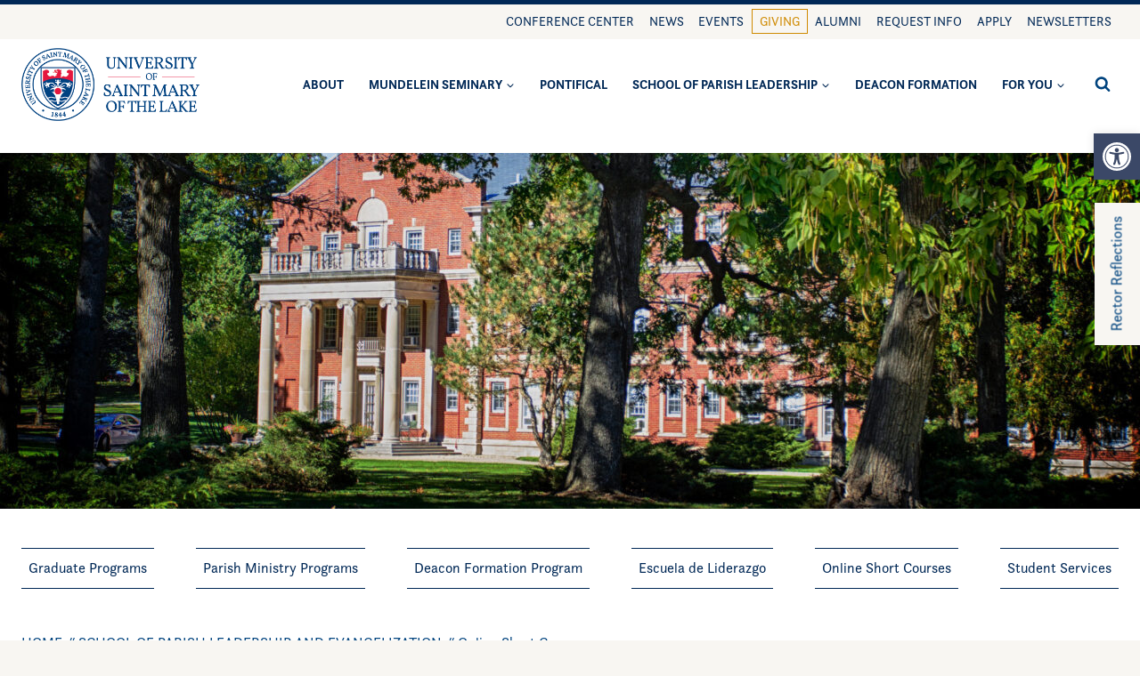

--- FILE ---
content_type: text/html; charset=UTF-8
request_url: https://usml.edu/sple/online-short-courses/
body_size: 35143
content:
<!doctype html>
<html lang="en-US" class="no-js" itemtype="https://schema.org/WebPage" itemscope>
<head>
	<meta charset="UTF-8">
	<meta name="viewport" content="width=device-width, initial-scale=1, minimum-scale=1">
	<meta name='robots' content='index, follow, max-image-preview:large, max-snippet:-1, max-video-preview:-1' />
	<style>img:is([sizes="auto" i], [sizes^="auto," i]) { contain-intrinsic-size: 3000px 1500px }</style>
	
<!-- Social Warfare v4.5.6 https://warfareplugins.com - BEGINNING OF OUTPUT -->
<style>
	@font-face {
		font-family: "sw-icon-font";
		src:url("https://usml.edu/wp-content/plugins/social-warfare/assets/fonts/sw-icon-font.eot?ver=4.5.6");
		src:url("https://usml.edu/wp-content/plugins/social-warfare/assets/fonts/sw-icon-font.eot?ver=4.5.6#iefix") format("embedded-opentype"),
		url("https://usml.edu/wp-content/plugins/social-warfare/assets/fonts/sw-icon-font.woff?ver=4.5.6") format("woff"),
		url("https://usml.edu/wp-content/plugins/social-warfare/assets/fonts/sw-icon-font.ttf?ver=4.5.6") format("truetype"),
		url("https://usml.edu/wp-content/plugins/social-warfare/assets/fonts/sw-icon-font.svg?ver=4.5.6#1445203416") format("svg");
		font-weight: normal;
		font-style: normal;
		font-display:block;
	}
</style>
<!-- Social Warfare v4.5.6 https://warfareplugins.com - END OF OUTPUT -->


	<!-- This site is optimized with the Yoast SEO plugin v25.8 - https://yoast.com/wordpress/plugins/seo/ -->
	<title>Online Short Courses - USML</title>
	<link rel="canonical" href="https://usml.edu/sple/online-short-courses/" />
	<meta property="og:locale" content="en_US" />
	<meta property="og:type" content="article" />
	<meta property="og:title" content="Online Short Courses - USML" />
	<meta property="og:description" content="Online Short Courses Composed of live webinars and on-demand self-paced courses. Each webinar and course brings a fresh, energized approach to the study of liturgical and ministerial renewal. On-demand self-paced..." />
	<meta property="og:url" content="https://usml.edu/sple/online-short-courses/" />
	<meta property="og:site_name" content="USML" />
	<meta property="article:publisher" content="https://www.facebook.com/UniversityofSaintMaryoftheLake" />
	<meta property="article:modified_time" content="2025-11-24T18:52:57+00:00" />
	<meta property="og:image" content="https://usml.edu/wp-content/uploads/2023/03/10271854903_5e3786628a_k.jpg" />
	<meta property="og:image:width" content="2048" />
	<meta property="og:image:height" content="1600" />
	<meta property="og:image:type" content="image/jpeg" />
	<meta name="twitter:card" content="summary_large_image" />
	<meta name="twitter:site" content="@MundeleinSem" />
	<script type="application/ld+json" class="yoast-schema-graph">{"@context":"https://schema.org","@graph":[{"@type":"WebPage","@id":"https://usml.edu/sple/online-short-courses/","url":"https://usml.edu/sple/online-short-courses/","name":"Online Short Courses - USML","isPartOf":{"@id":"https://usml.edu/#website"},"primaryImageOfPage":{"@id":"https://usml.edu/sple/online-short-courses/#primaryimage"},"image":{"@id":"https://usml.edu/sple/online-short-courses/#primaryimage"},"thumbnailUrl":"https://usml.edu/wp-content/uploads/2023/03/10271854903_5e3786628a_k.jpg","datePublished":"2023-04-27T17:59:44+00:00","dateModified":"2025-11-24T18:52:57+00:00","breadcrumb":{"@id":"https://usml.edu/sple/online-short-courses/#breadcrumb"},"inLanguage":"en-US","potentialAction":[{"@type":"ReadAction","target":["https://usml.edu/sple/online-short-courses/"]}]},{"@type":"ImageObject","inLanguage":"en-US","@id":"https://usml.edu/sple/online-short-courses/#primaryimage","url":"https://usml.edu/wp-content/uploads/2023/03/10271854903_5e3786628a_k.jpg","contentUrl":"https://usml.edu/wp-content/uploads/2023/03/10271854903_5e3786628a_k.jpg","width":2048,"height":1600},{"@type":"BreadcrumbList","@id":"https://usml.edu/sple/online-short-courses/#breadcrumb","itemListElement":[{"@type":"ListItem","position":1,"name":"Home","item":"https://usml.edu/"},{"@type":"ListItem","position":2,"name":"School of Parish Leadership and Evangelization","item":"https://usml.edu/sple/"},{"@type":"ListItem","position":3,"name":"Online Short Courses"}]},{"@type":"WebSite","@id":"https://usml.edu/#website","url":"https://usml.edu/","name":"University of Saint Mary of the Lake","description":"","publisher":{"@id":"https://usml.edu/#organization"},"potentialAction":[{"@type":"SearchAction","target":{"@type":"EntryPoint","urlTemplate":"https://usml.edu/?s={search_term_string}"},"query-input":{"@type":"PropertyValueSpecification","valueRequired":true,"valueName":"search_term_string"}}],"inLanguage":"en-US"},{"@type":"Organization","@id":"https://usml.edu/#organization","name":"University of Saint Mary of the Lake","url":"https://usml.edu/","logo":{"@type":"ImageObject","inLanguage":"en-US","@id":"https://usml.edu/#/schema/logo/image/","url":"","contentUrl":"","caption":"University of Saint Mary of the Lake"},"image":{"@id":"https://usml.edu/#/schema/logo/image/"},"sameAs":["https://www.facebook.com/UniversityofSaintMaryoftheLake","https://x.com/MundeleinSem","https://www.instagram.com/mundeleinsem/","https://www.youtube.com/user/MundeleinSeminary"]}]}</script>
	<!-- / Yoast SEO plugin. -->


<link rel='dns-prefetch' href='//www.google.com' />
<link rel='dns-prefetch' href='//maxcdn.bootstrapcdn.com' />
<link rel='dns-prefetch' href='//use.typekit.net' />
<link rel="alternate" type="application/rss+xml" title="USML &raquo; Feed" href="https://usml.edu/feed/" />
<link rel="alternate" type="application/rss+xml" title="USML &raquo; Comments Feed" href="https://usml.edu/comments/feed/" />
<link rel="alternate" type="text/calendar" title="USML &raquo; iCal Feed" href="https://usml.edu/events/?ical=1" />
			<script>document.documentElement.classList.remove( 'no-js' );</script>
			<script>
window._wpemojiSettings = {"baseUrl":"https:\/\/s.w.org\/images\/core\/emoji\/16.0.1\/72x72\/","ext":".png","svgUrl":"https:\/\/s.w.org\/images\/core\/emoji\/16.0.1\/svg\/","svgExt":".svg","source":{"concatemoji":"https:\/\/usml.edu\/wp-includes\/js\/wp-emoji-release.min.js?ver=6.8.3"}};
/*! This file is auto-generated */
!function(s,n){var o,i,e;function c(e){try{var t={supportTests:e,timestamp:(new Date).valueOf()};sessionStorage.setItem(o,JSON.stringify(t))}catch(e){}}function p(e,t,n){e.clearRect(0,0,e.canvas.width,e.canvas.height),e.fillText(t,0,0);var t=new Uint32Array(e.getImageData(0,0,e.canvas.width,e.canvas.height).data),a=(e.clearRect(0,0,e.canvas.width,e.canvas.height),e.fillText(n,0,0),new Uint32Array(e.getImageData(0,0,e.canvas.width,e.canvas.height).data));return t.every(function(e,t){return e===a[t]})}function u(e,t){e.clearRect(0,0,e.canvas.width,e.canvas.height),e.fillText(t,0,0);for(var n=e.getImageData(16,16,1,1),a=0;a<n.data.length;a++)if(0!==n.data[a])return!1;return!0}function f(e,t,n,a){switch(t){case"flag":return n(e,"\ud83c\udff3\ufe0f\u200d\u26a7\ufe0f","\ud83c\udff3\ufe0f\u200b\u26a7\ufe0f")?!1:!n(e,"\ud83c\udde8\ud83c\uddf6","\ud83c\udde8\u200b\ud83c\uddf6")&&!n(e,"\ud83c\udff4\udb40\udc67\udb40\udc62\udb40\udc65\udb40\udc6e\udb40\udc67\udb40\udc7f","\ud83c\udff4\u200b\udb40\udc67\u200b\udb40\udc62\u200b\udb40\udc65\u200b\udb40\udc6e\u200b\udb40\udc67\u200b\udb40\udc7f");case"emoji":return!a(e,"\ud83e\udedf")}return!1}function g(e,t,n,a){var r="undefined"!=typeof WorkerGlobalScope&&self instanceof WorkerGlobalScope?new OffscreenCanvas(300,150):s.createElement("canvas"),o=r.getContext("2d",{willReadFrequently:!0}),i=(o.textBaseline="top",o.font="600 32px Arial",{});return e.forEach(function(e){i[e]=t(o,e,n,a)}),i}function t(e){var t=s.createElement("script");t.src=e,t.defer=!0,s.head.appendChild(t)}"undefined"!=typeof Promise&&(o="wpEmojiSettingsSupports",i=["flag","emoji"],n.supports={everything:!0,everythingExceptFlag:!0},e=new Promise(function(e){s.addEventListener("DOMContentLoaded",e,{once:!0})}),new Promise(function(t){var n=function(){try{var e=JSON.parse(sessionStorage.getItem(o));if("object"==typeof e&&"number"==typeof e.timestamp&&(new Date).valueOf()<e.timestamp+604800&&"object"==typeof e.supportTests)return e.supportTests}catch(e){}return null}();if(!n){if("undefined"!=typeof Worker&&"undefined"!=typeof OffscreenCanvas&&"undefined"!=typeof URL&&URL.createObjectURL&&"undefined"!=typeof Blob)try{var e="postMessage("+g.toString()+"("+[JSON.stringify(i),f.toString(),p.toString(),u.toString()].join(",")+"));",a=new Blob([e],{type:"text/javascript"}),r=new Worker(URL.createObjectURL(a),{name:"wpTestEmojiSupports"});return void(r.onmessage=function(e){c(n=e.data),r.terminate(),t(n)})}catch(e){}c(n=g(i,f,p,u))}t(n)}).then(function(e){for(var t in e)n.supports[t]=e[t],n.supports.everything=n.supports.everything&&n.supports[t],"flag"!==t&&(n.supports.everythingExceptFlag=n.supports.everythingExceptFlag&&n.supports[t]);n.supports.everythingExceptFlag=n.supports.everythingExceptFlag&&!n.supports.flag,n.DOMReady=!1,n.readyCallback=function(){n.DOMReady=!0}}).then(function(){return e}).then(function(){var e;n.supports.everything||(n.readyCallback(),(e=n.source||{}).concatemoji?t(e.concatemoji):e.wpemoji&&e.twemoji&&(t(e.twemoji),t(e.wpemoji)))}))}((window,document),window._wpemojiSettings);
</script>
<link rel='stylesheet' id='social-warfare-block-css-css' href='https://usml.edu/wp-content/plugins/social-warfare/assets/js/post-editor/dist/blocks.style.build.css?ver=6.8.3' media='all' />
<style id='kadence-blocks-advancedheading-inline-css'>
.wp-block-kadence-advancedheading mark{background:transparent;border-style:solid;border-width:0}.wp-block-kadence-advancedheading mark.kt-highlight{color:#f76a0c;}.kb-adv-heading-icon{display: inline-flex;justify-content: center;align-items: center;} .is-layout-constrained > .kb-advanced-heading-link {display: block;}.single-content .kadence-advanced-heading-wrapper h1, .single-content .kadence-advanced-heading-wrapper h2, .single-content .kadence-advanced-heading-wrapper h3, .single-content .kadence-advanced-heading-wrapper h4, .single-content .kadence-advanced-heading-wrapper h5, .single-content .kadence-advanced-heading-wrapper h6 {margin: 1.5em 0 .5em;}.single-content .kadence-advanced-heading-wrapper+* { margin-top:0;}.kb-screen-reader-text{position:absolute;width:1px;height:1px;padding:0;margin:-1px;overflow:hidden;clip:rect(0,0,0,0);}
</style>
<style id='wp-emoji-styles-inline-css'>

	img.wp-smiley, img.emoji {
		display: inline !important;
		border: none !important;
		box-shadow: none !important;
		height: 1em !important;
		width: 1em !important;
		margin: 0 0.07em !important;
		vertical-align: -0.1em !important;
		background: none !important;
		padding: 0 !important;
	}
</style>
<link rel='stylesheet' id='wp-block-library-css' href='https://usml.edu/wp-includes/css/dist/block-library/style.min.css?ver=6.8.3' media='all' />
<style id='classic-theme-styles-inline-css'>
/*! This file is auto-generated */
.wp-block-button__link{color:#fff;background-color:#32373c;border-radius:9999px;box-shadow:none;text-decoration:none;padding:calc(.667em + 2px) calc(1.333em + 2px);font-size:1.125em}.wp-block-file__button{background:#32373c;color:#fff;text-decoration:none}
</style>
<link rel='stylesheet' id='teachable-buy-button-css' href='https://usml.edu/wp-content/plugins/teachable/build/css/buy-button-styles.css?ver=1.0.0' media='all' />
<style id='global-styles-inline-css'>
:root{--wp--preset--aspect-ratio--square: 1;--wp--preset--aspect-ratio--4-3: 4/3;--wp--preset--aspect-ratio--3-4: 3/4;--wp--preset--aspect-ratio--3-2: 3/2;--wp--preset--aspect-ratio--2-3: 2/3;--wp--preset--aspect-ratio--16-9: 16/9;--wp--preset--aspect-ratio--9-16: 9/16;--wp--preset--color--black: #000000;--wp--preset--color--cyan-bluish-gray: #abb8c3;--wp--preset--color--white: #ffffff;--wp--preset--color--pale-pink: #f78da7;--wp--preset--color--vivid-red: #cf2e2e;--wp--preset--color--luminous-vivid-orange: #ff6900;--wp--preset--color--luminous-vivid-amber: #fcb900;--wp--preset--color--light-green-cyan: #7bdcb5;--wp--preset--color--vivid-green-cyan: #00d084;--wp--preset--color--pale-cyan-blue: #8ed1fc;--wp--preset--color--vivid-cyan-blue: #0693e3;--wp--preset--color--vivid-purple: #9b51e0;--wp--preset--color--theme-palette-1: var(--global-palette1);--wp--preset--color--theme-palette-2: var(--global-palette2);--wp--preset--color--theme-palette-3: var(--global-palette3);--wp--preset--color--theme-palette-4: var(--global-palette4);--wp--preset--color--theme-palette-5: var(--global-palette5);--wp--preset--color--theme-palette-6: var(--global-palette6);--wp--preset--color--theme-palette-7: var(--global-palette7);--wp--preset--color--theme-palette-8: var(--global-palette8);--wp--preset--color--theme-palette-9: var(--global-palette9);--wp--preset--gradient--vivid-cyan-blue-to-vivid-purple: linear-gradient(135deg,rgba(6,147,227,1) 0%,rgb(155,81,224) 100%);--wp--preset--gradient--light-green-cyan-to-vivid-green-cyan: linear-gradient(135deg,rgb(122,220,180) 0%,rgb(0,208,130) 100%);--wp--preset--gradient--luminous-vivid-amber-to-luminous-vivid-orange: linear-gradient(135deg,rgba(252,185,0,1) 0%,rgba(255,105,0,1) 100%);--wp--preset--gradient--luminous-vivid-orange-to-vivid-red: linear-gradient(135deg,rgba(255,105,0,1) 0%,rgb(207,46,46) 100%);--wp--preset--gradient--very-light-gray-to-cyan-bluish-gray: linear-gradient(135deg,rgb(238,238,238) 0%,rgb(169,184,195) 100%);--wp--preset--gradient--cool-to-warm-spectrum: linear-gradient(135deg,rgb(74,234,220) 0%,rgb(151,120,209) 20%,rgb(207,42,186) 40%,rgb(238,44,130) 60%,rgb(251,105,98) 80%,rgb(254,248,76) 100%);--wp--preset--gradient--blush-light-purple: linear-gradient(135deg,rgb(255,206,236) 0%,rgb(152,150,240) 100%);--wp--preset--gradient--blush-bordeaux: linear-gradient(135deg,rgb(254,205,165) 0%,rgb(254,45,45) 50%,rgb(107,0,62) 100%);--wp--preset--gradient--luminous-dusk: linear-gradient(135deg,rgb(255,203,112) 0%,rgb(199,81,192) 50%,rgb(65,88,208) 100%);--wp--preset--gradient--pale-ocean: linear-gradient(135deg,rgb(255,245,203) 0%,rgb(182,227,212) 50%,rgb(51,167,181) 100%);--wp--preset--gradient--electric-grass: linear-gradient(135deg,rgb(202,248,128) 0%,rgb(113,206,126) 100%);--wp--preset--gradient--midnight: linear-gradient(135deg,rgb(2,3,129) 0%,rgb(40,116,252) 100%);--wp--preset--font-size--small: var(--global-font-size-small);--wp--preset--font-size--medium: var(--global-font-size-medium);--wp--preset--font-size--large: var(--global-font-size-large);--wp--preset--font-size--x-large: 42px;--wp--preset--font-size--larger: var(--global-font-size-larger);--wp--preset--font-size--xxlarge: var(--global-font-size-xxlarge);--wp--preset--spacing--20: 0.44rem;--wp--preset--spacing--30: 0.67rem;--wp--preset--spacing--40: 1rem;--wp--preset--spacing--50: 1.5rem;--wp--preset--spacing--60: 2.25rem;--wp--preset--spacing--70: 3.38rem;--wp--preset--spacing--80: 5.06rem;--wp--preset--shadow--natural: 6px 6px 9px rgba(0, 0, 0, 0.2);--wp--preset--shadow--deep: 12px 12px 50px rgba(0, 0, 0, 0.4);--wp--preset--shadow--sharp: 6px 6px 0px rgba(0, 0, 0, 0.2);--wp--preset--shadow--outlined: 6px 6px 0px -3px rgba(255, 255, 255, 1), 6px 6px rgba(0, 0, 0, 1);--wp--preset--shadow--crisp: 6px 6px 0px rgba(0, 0, 0, 1);}:where(.is-layout-flex){gap: 0.5em;}:where(.is-layout-grid){gap: 0.5em;}body .is-layout-flex{display: flex;}.is-layout-flex{flex-wrap: wrap;align-items: center;}.is-layout-flex > :is(*, div){margin: 0;}body .is-layout-grid{display: grid;}.is-layout-grid > :is(*, div){margin: 0;}:where(.wp-block-columns.is-layout-flex){gap: 2em;}:where(.wp-block-columns.is-layout-grid){gap: 2em;}:where(.wp-block-post-template.is-layout-flex){gap: 1.25em;}:where(.wp-block-post-template.is-layout-grid){gap: 1.25em;}.has-black-color{color: var(--wp--preset--color--black) !important;}.has-cyan-bluish-gray-color{color: var(--wp--preset--color--cyan-bluish-gray) !important;}.has-white-color{color: var(--wp--preset--color--white) !important;}.has-pale-pink-color{color: var(--wp--preset--color--pale-pink) !important;}.has-vivid-red-color{color: var(--wp--preset--color--vivid-red) !important;}.has-luminous-vivid-orange-color{color: var(--wp--preset--color--luminous-vivid-orange) !important;}.has-luminous-vivid-amber-color{color: var(--wp--preset--color--luminous-vivid-amber) !important;}.has-light-green-cyan-color{color: var(--wp--preset--color--light-green-cyan) !important;}.has-vivid-green-cyan-color{color: var(--wp--preset--color--vivid-green-cyan) !important;}.has-pale-cyan-blue-color{color: var(--wp--preset--color--pale-cyan-blue) !important;}.has-vivid-cyan-blue-color{color: var(--wp--preset--color--vivid-cyan-blue) !important;}.has-vivid-purple-color{color: var(--wp--preset--color--vivid-purple) !important;}.has-black-background-color{background-color: var(--wp--preset--color--black) !important;}.has-cyan-bluish-gray-background-color{background-color: var(--wp--preset--color--cyan-bluish-gray) !important;}.has-white-background-color{background-color: var(--wp--preset--color--white) !important;}.has-pale-pink-background-color{background-color: var(--wp--preset--color--pale-pink) !important;}.has-vivid-red-background-color{background-color: var(--wp--preset--color--vivid-red) !important;}.has-luminous-vivid-orange-background-color{background-color: var(--wp--preset--color--luminous-vivid-orange) !important;}.has-luminous-vivid-amber-background-color{background-color: var(--wp--preset--color--luminous-vivid-amber) !important;}.has-light-green-cyan-background-color{background-color: var(--wp--preset--color--light-green-cyan) !important;}.has-vivid-green-cyan-background-color{background-color: var(--wp--preset--color--vivid-green-cyan) !important;}.has-pale-cyan-blue-background-color{background-color: var(--wp--preset--color--pale-cyan-blue) !important;}.has-vivid-cyan-blue-background-color{background-color: var(--wp--preset--color--vivid-cyan-blue) !important;}.has-vivid-purple-background-color{background-color: var(--wp--preset--color--vivid-purple) !important;}.has-black-border-color{border-color: var(--wp--preset--color--black) !important;}.has-cyan-bluish-gray-border-color{border-color: var(--wp--preset--color--cyan-bluish-gray) !important;}.has-white-border-color{border-color: var(--wp--preset--color--white) !important;}.has-pale-pink-border-color{border-color: var(--wp--preset--color--pale-pink) !important;}.has-vivid-red-border-color{border-color: var(--wp--preset--color--vivid-red) !important;}.has-luminous-vivid-orange-border-color{border-color: var(--wp--preset--color--luminous-vivid-orange) !important;}.has-luminous-vivid-amber-border-color{border-color: var(--wp--preset--color--luminous-vivid-amber) !important;}.has-light-green-cyan-border-color{border-color: var(--wp--preset--color--light-green-cyan) !important;}.has-vivid-green-cyan-border-color{border-color: var(--wp--preset--color--vivid-green-cyan) !important;}.has-pale-cyan-blue-border-color{border-color: var(--wp--preset--color--pale-cyan-blue) !important;}.has-vivid-cyan-blue-border-color{border-color: var(--wp--preset--color--vivid-cyan-blue) !important;}.has-vivid-purple-border-color{border-color: var(--wp--preset--color--vivid-purple) !important;}.has-vivid-cyan-blue-to-vivid-purple-gradient-background{background: var(--wp--preset--gradient--vivid-cyan-blue-to-vivid-purple) !important;}.has-light-green-cyan-to-vivid-green-cyan-gradient-background{background: var(--wp--preset--gradient--light-green-cyan-to-vivid-green-cyan) !important;}.has-luminous-vivid-amber-to-luminous-vivid-orange-gradient-background{background: var(--wp--preset--gradient--luminous-vivid-amber-to-luminous-vivid-orange) !important;}.has-luminous-vivid-orange-to-vivid-red-gradient-background{background: var(--wp--preset--gradient--luminous-vivid-orange-to-vivid-red) !important;}.has-very-light-gray-to-cyan-bluish-gray-gradient-background{background: var(--wp--preset--gradient--very-light-gray-to-cyan-bluish-gray) !important;}.has-cool-to-warm-spectrum-gradient-background{background: var(--wp--preset--gradient--cool-to-warm-spectrum) !important;}.has-blush-light-purple-gradient-background{background: var(--wp--preset--gradient--blush-light-purple) !important;}.has-blush-bordeaux-gradient-background{background: var(--wp--preset--gradient--blush-bordeaux) !important;}.has-luminous-dusk-gradient-background{background: var(--wp--preset--gradient--luminous-dusk) !important;}.has-pale-ocean-gradient-background{background: var(--wp--preset--gradient--pale-ocean) !important;}.has-electric-grass-gradient-background{background: var(--wp--preset--gradient--electric-grass) !important;}.has-midnight-gradient-background{background: var(--wp--preset--gradient--midnight) !important;}.has-small-font-size{font-size: var(--wp--preset--font-size--small) !important;}.has-medium-font-size{font-size: var(--wp--preset--font-size--medium) !important;}.has-large-font-size{font-size: var(--wp--preset--font-size--large) !important;}.has-x-large-font-size{font-size: var(--wp--preset--font-size--x-large) !important;}
:where(.wp-block-post-template.is-layout-flex){gap: 1.25em;}:where(.wp-block-post-template.is-layout-grid){gap: 1.25em;}
:where(.wp-block-columns.is-layout-flex){gap: 2em;}:where(.wp-block-columns.is-layout-grid){gap: 2em;}
:root :where(.wp-block-pullquote){font-size: 1.5em;line-height: 1.6;}
</style>
<link rel='stylesheet' id='cff-css' href='https://usml.edu/wp-content/plugins/custom-facebook-feed/assets/css/cff-style.min.css?ver=4.3.2' media='all' />
<link rel='stylesheet' id='sb-font-awesome-css' href='https://maxcdn.bootstrapcdn.com/font-awesome/4.7.0/css/font-awesome.min.css?ver=6.8.3' media='all' />
<link rel='stylesheet' id='pojo-a11y-css' href='https://usml.edu/wp-content/plugins/pojo-accessibility/modules/legacy/assets/css/style.min.css?ver=1.0.0' media='all' />
<link rel='stylesheet' id='social_warfare-css' href='https://usml.edu/wp-content/plugins/social-warfare/assets/css/style.min.css?ver=4.5.6' media='all' />
<link rel='stylesheet' id='kadence-global-css' href='https://usml.edu/wp-content/themes/kadence/assets/css/global.min.css?ver=1.2.16' media='all' />
<style id='kadence-global-inline-css'>
/* Kadence Base CSS */
:root{--global-palette1:#00437e;--global-palette2:#3b4867;--global-palette3:#273a5c;--global-palette4:#e31f26;--global-palette5:#3b4867;--global-palette6:#718096;--global-palette7:#f6e8cc;--global-palette8:#f8f6f2;--global-palette9:#ffffff;--global-palette9rgb:255, 255, 255;--global-palette-highlight:#ce8904;--global-palette-highlight-alt:#7a232e;--global-palette-highlight-alt2:var(--global-palette9);--global-palette-btn-bg:#002856;--global-palette-btn-bg-hover:#7a232e;--global-palette-btn:var(--global-palette9);--global-palette-btn-hover:var(--global-palette9);--global-body-font-family:questa-sans;--global-heading-font-family:playfair-display;--global-primary-nav-font-family:inherit;--global-fallback-font:sans-serif;--global-display-fallback-font:sans-serif;--global-content-width:1290px;--global-content-narrow-width:842px;--global-content-edge-padding:1.5rem;--global-content-boxed-padding:2rem;--global-calc-content-width:calc(1290px - var(--global-content-edge-padding) - var(--global-content-edge-padding) );--wp--style--global--content-size:var(--global-calc-content-width);}.wp-site-blocks{--global-vw:calc( 100vw - ( 0.5 * var(--scrollbar-offset)));}body{background:var(--global-palette8);}body, input, select, optgroup, textarea{font-style:normal;font-weight:400;font-size:17px;line-height:1.6;font-family:var(--global-body-font-family);color:#384253;}.content-bg, body.content-style-unboxed .site{background:var(--global-palette9);}h1,h2,h3,h4,h5,h6{font-family:var(--global-heading-font-family);}h1{font-style:normal;font-weight:400;font-size:38px;line-height:1.2;letter-spacing:0em;color:#002856;}h2{font-style:normal;font-weight:normal;font-size:38px;line-height:1.2;color:#7a232e;}h3{font-style:normal;font-weight:700;font-size:24px;line-height:1.5;color:#7a232e;}h4{font-style:normal;font-weight:700;font-size:22px;line-height:1.5;color:#7a232e;}h5{font-style:normal;font-weight:700;font-size:20px;line-height:1.5;color:#7a232e;}h6{font-style:normal;font-weight:normal;font-size:22px;line-height:1.2;color:#f6e8cc;}.entry-hero .kadence-breadcrumbs{max-width:1290px;}.site-container, .site-header-row-layout-contained, .site-footer-row-layout-contained, .entry-hero-layout-contained, .comments-area, .alignfull > .wp-block-cover__inner-container, .alignwide > .wp-block-cover__inner-container{max-width:var(--global-content-width);}.content-width-narrow .content-container.site-container, .content-width-narrow .hero-container.site-container{max-width:var(--global-content-narrow-width);}@media all and (min-width: 1520px){.wp-site-blocks .content-container  .alignwide{margin-left:-115px;margin-right:-115px;width:unset;max-width:unset;}}@media all and (min-width: 1102px){.content-width-narrow .wp-site-blocks .content-container .alignwide{margin-left:-130px;margin-right:-130px;width:unset;max-width:unset;}}.content-style-boxed .wp-site-blocks .entry-content .alignwide{margin-left:calc( -1 * var( --global-content-boxed-padding ) );margin-right:calc( -1 * var( --global-content-boxed-padding ) );}.content-area{margin-top:5rem;margin-bottom:5rem;}@media all and (max-width: 1024px){.content-area{margin-top:3rem;margin-bottom:3rem;}}@media all and (max-width: 767px){.content-area{margin-top:2rem;margin-bottom:2rem;}}@media all and (max-width: 1024px){:root{--global-content-boxed-padding:2rem;}}@media all and (max-width: 767px){:root{--global-content-boxed-padding:1.5rem;}}.entry-content-wrap{padding:2rem;}@media all and (max-width: 1024px){.entry-content-wrap{padding:2rem;}}@media all and (max-width: 767px){.entry-content-wrap{padding:1.5rem;}}.entry.single-entry{box-shadow:0px 15px 15px -10px rgba(0,0,0,0.05);}.entry.loop-entry{box-shadow:0px 15px 15px -10px rgba(0,0,0,0.05);}.loop-entry .entry-content-wrap{padding:2rem;}@media all and (max-width: 1024px){.loop-entry .entry-content-wrap{padding:2rem;}}@media all and (max-width: 767px){.loop-entry .entry-content-wrap{padding:1.5rem;}}button, .button, .wp-block-button__link, input[type="button"], input[type="reset"], input[type="submit"], .fl-button, .elementor-button-wrapper .elementor-button, .wc-block-components-checkout-place-order-button, .wc-block-cart__submit{box-shadow:0px 0px 0px -7px rgba(0,0,0,0);}button:hover, button:focus, button:active, .button:hover, .button:focus, .button:active, .wp-block-button__link:hover, .wp-block-button__link:focus, .wp-block-button__link:active, input[type="button"]:hover, input[type="button"]:focus, input[type="button"]:active, input[type="reset"]:hover, input[type="reset"]:focus, input[type="reset"]:active, input[type="submit"]:hover, input[type="submit"]:focus, input[type="submit"]:active, .elementor-button-wrapper .elementor-button:hover, .elementor-button-wrapper .elementor-button:focus, .elementor-button-wrapper .elementor-button:active, .wc-block-cart__submit:hover{box-shadow:0px 15px 25px -7px rgba(0,0,0,0.1);}.kb-button.kb-btn-global-outline.kb-btn-global-inherit{padding-top:calc(px - 2px);padding-right:calc(px - 2px);padding-bottom:calc(px - 2px);padding-left:calc(px - 2px);}@media all and (min-width: 1025px){.transparent-header .entry-hero .entry-hero-container-inner{padding-top:calc(0px + 90px);}}@media all and (max-width: 1024px){.mobile-transparent-header .entry-hero .entry-hero-container-inner{padding-top:90px;}}@media all and (max-width: 767px){.mobile-transparent-header .entry-hero .entry-hero-container-inner{padding-top:90px;}}#kt-scroll-up-reader, #kt-scroll-up{border:1px solid currentColor;border-radius:0px 0px 0px 0px;color:#000000;background:var(--global-palette8);border-color:rgba(0,0,0,0.18);bottom:30px;font-size:1.2em;padding:0.4em 0.4em 0.4em 0.4em;}#kt-scroll-up-reader.scroll-up-side-right, #kt-scroll-up.scroll-up-side-right{right:30px;}#kt-scroll-up-reader.scroll-up-side-left, #kt-scroll-up.scroll-up-side-left{left:30px;}body.page .content-bg, body.content-style-unboxed.page .site{background:var(--global-palette9);}.wp-site-blocks .page-title h1{font-style:normal;font-size:46px;line-height:1.2;letter-spacing:0.05em;text-transform:uppercase;color:var(--global-palette9);}.page-title .kadence-breadcrumbs{color:rgba(248,246,242,0.72);}.page-hero-section .entry-hero-container-inner{background:var(--global-palette3);}.entry-hero.page-hero-section .entry-header{min-height:200px;}.loop-entry.type-post h2.entry-title{font-style:normal;font-size:24px;color:#000000;}
/* Kadence Header CSS */
@media all and (max-width: 1024px){.mobile-transparent-header #masthead{position:absolute;left:0px;right:0px;z-index:100;}.kadence-scrollbar-fixer.mobile-transparent-header #masthead{right:var(--scrollbar-offset,0);}.mobile-transparent-header #masthead, .mobile-transparent-header .site-top-header-wrap .site-header-row-container-inner, .mobile-transparent-header .site-main-header-wrap .site-header-row-container-inner, .mobile-transparent-header .site-bottom-header-wrap .site-header-row-container-inner{background:transparent;}.site-header-row-tablet-layout-fullwidth, .site-header-row-tablet-layout-standard{padding:0px;}}@media all and (min-width: 1025px){.transparent-header #masthead{position:absolute;left:0px;right:0px;z-index:100;}.transparent-header.kadence-scrollbar-fixer #masthead{right:var(--scrollbar-offset,0);}.transparent-header #masthead, .transparent-header .site-top-header-wrap .site-header-row-container-inner, .transparent-header .site-main-header-wrap .site-header-row-container-inner, .transparent-header .site-bottom-header-wrap .site-header-row-container-inner{background:transparent;}}.site-branding a.brand img{max-width:200px;}.site-branding a.brand img.svg-logo-image{width:200px;}.site-branding{padding:10px 0px 10px 0px;}@media all and (max-width: 767px){.site-branding{padding:1px 1px 1px 1px;}}#masthead, #masthead .kadence-sticky-header.item-is-fixed:not(.item-at-start):not(.site-header-row-container):not(.site-main-header-wrap), #masthead .kadence-sticky-header.item-is-fixed:not(.item-at-start) > .site-header-row-container-inner{background:var(--global-palette9);}.site-main-header-wrap .site-header-row-container-inner{background:var(--global-palette9);}.site-main-header-inner-wrap{min-height:90px;}.site-top-header-wrap .site-header-row-container-inner{background:var(--global-palette8);border-top:5px solid #002856;}.site-top-header-inner-wrap{min-height:0px;}@media all and (max-width: 767px){.site-top-header-wrap .site-header-row-container-inner{background:var(--global-palette8);}}#masthead .kadence-sticky-header.item-is-fixed:not(.item-at-start):not(.site-header-row-container):not(.item-hidden-above):not(.site-main-header-wrap), #masthead .kadence-sticky-header.item-is-fixed:not(.item-at-start):not(.item-hidden-above) > .site-header-row-container-inner{border-bottom:1px solid #f8f6f2;}.header-navigation[class*="header-navigation-style-underline"] .header-menu-container.primary-menu-container>ul>li>a:after{width:calc( 100% - 2em);}.main-navigation .primary-menu-container > ul > li.menu-item > a{padding-left:calc(2em / 2);padding-right:calc(2em / 2);padding-top:0.6em;padding-bottom:0.6em;color:#002856;}.main-navigation .primary-menu-container > ul > li.menu-item .dropdown-nav-special-toggle{right:calc(2em / 2);}.main-navigation .primary-menu-container > ul li.menu-item > a{font-style:normal;font-weight:600;font-size:14px;text-transform:uppercase;}.main-navigation .primary-menu-container > ul > li.menu-item > a:hover{color:#7a232e;}.main-navigation .primary-menu-container > ul > li.menu-item.current-menu-item > a{color:#7a232e;}.header-navigation[class*="header-navigation-style-underline"] .header-menu-container.secondary-menu-container>ul>li>a:after{width:calc( 100% - 1.2em);}.secondary-navigation .secondary-menu-container > ul > li.menu-item > a{padding-left:calc(1.2em / 2);padding-right:calc(1.2em / 2);padding-top:0.6em;padding-bottom:0.6em;color:#002856;}.secondary-navigation .primary-menu-container > ul > li.menu-item .dropdown-nav-special-toggle{right:calc(1.2em / 2);}.secondary-navigation .secondary-menu-container > ul li.menu-item > a{font-style:normal;font-size:14px;text-transform:uppercase;}.secondary-navigation .secondary-menu-container > ul > li.menu-item > a:hover{color:var(--global-palette-highlight);}.secondary-navigation .secondary-menu-container > ul > li.menu-item.current-menu-item > a{color:#7a232e;}.header-navigation .header-menu-container ul ul.sub-menu, .header-navigation .header-menu-container ul ul.submenu{background:#002856;box-shadow:0px 2px 13px 0px rgba(0,0,0,0.1);}.header-navigation .header-menu-container ul ul li.menu-item, .header-menu-container ul.menu > li.kadence-menu-mega-enabled > ul > li.menu-item > a{border-bottom:1px solid rgba(255,255,255,0.1);}.header-navigation .header-menu-container ul ul li.menu-item > a{width:200px;padding-top:1em;padding-bottom:1em;color:var(--global-palette8);font-size:12px;}.header-navigation .header-menu-container ul ul li.menu-item > a:hover{color:var(--global-palette9);background:#7a232e;}.header-navigation .header-menu-container ul ul li.menu-item.current-menu-item > a{color:var(--global-palette9);background:#7a232e;}.mobile-toggle-open-container .menu-toggle-open, .mobile-toggle-open-container .menu-toggle-open:focus{color:var(--global-palette5);padding:0.4em 0.6em 0.4em 0.6em;font-size:14px;}.mobile-toggle-open-container .menu-toggle-open.menu-toggle-style-bordered{border:1px solid currentColor;}.mobile-toggle-open-container .menu-toggle-open .menu-toggle-icon{font-size:20px;}.mobile-toggle-open-container .menu-toggle-open:hover, .mobile-toggle-open-container .menu-toggle-open:focus-visible{color:var(--global-palette-highlight);}.mobile-navigation ul li{font-size:14px;}.mobile-navigation ul li a{padding-top:1em;padding-bottom:1em;}.mobile-navigation ul li > a, .mobile-navigation ul li.menu-item-has-children > .drawer-nav-drop-wrap{color:var(--global-palette8);}.mobile-navigation ul li > a:hover, .mobile-navigation ul li.menu-item-has-children > .drawer-nav-drop-wrap:hover{color:var(--global-palette5);}.mobile-navigation ul li.current-menu-item > a, .mobile-navigation ul li.current-menu-item.menu-item-has-children > .drawer-nav-drop-wrap{color:var(--global-palette-highlight);}.mobile-navigation ul li.menu-item-has-children .drawer-nav-drop-wrap, .mobile-navigation ul li:not(.menu-item-has-children) a{border-bottom:1px solid rgba(255,255,255,0.1);}.mobile-navigation:not(.drawer-navigation-parent-toggle-true) ul li.menu-item-has-children .drawer-nav-drop-wrap button{border-left:1px solid rgba(255,255,255,0.1);}#mobile-drawer .drawer-inner, #mobile-drawer.popup-drawer-layout-fullwidth.popup-drawer-animation-slice .pop-portion-bg, #mobile-drawer.popup-drawer-layout-fullwidth.popup-drawer-animation-slice.pop-animated.show-drawer .drawer-inner{background:var(--global-palette3);}#mobile-drawer .drawer-header .drawer-toggle{padding:0.6em 0.15em 0.6em 0.15em;font-size:24px;}.search-toggle-open-container .search-toggle-open{background:var(--global-palette9);color:var(--global-palette1);}.search-toggle-open-container .search-toggle-open.search-toggle-style-bordered{border:1px solid currentColor;}.search-toggle-open-container .search-toggle-open .search-toggle-icon{font-size:1em;}@media all and (max-width: 767px){.search-toggle-open-container .search-toggle-open .search-toggle-icon{font-size:1em;}}.search-toggle-open-container .search-toggle-open:hover, .search-toggle-open-container .search-toggle-open:focus{color:var(--global-palette-highlight);background:var(--global-palette9);}#search-drawer .drawer-inner .drawer-content form input.search-field, #search-drawer .drawer-inner .drawer-content form .kadence-search-icon-wrap, #search-drawer .drawer-header{color:var(--global-palette9);}#search-drawer .drawer-inner .drawer-content form input.search-field:focus, #search-drawer .drawer-inner .drawer-content form input.search-submit:hover ~ .kadence-search-icon-wrap, #search-drawer .drawer-inner .drawer-content form button[type="submit"]:hover ~ .kadence-search-icon-wrap{color:var(--global-palette8);}#search-drawer .drawer-inner{background:rgba(0,67,126,0.88);}@media all and (max-width: 1024px){#search-drawer .drawer-inner{background:rgba(0,67,126,0.89);}}@media all and (max-width: 767px){#search-drawer .drawer-inner{background:rgba(0,67,126,0.86);}}
/* Kadence Footer CSS */
#colophon{background:var(--global-palette8);}.site-middle-footer-inner-wrap{padding-top:30px;padding-bottom:30px;grid-column-gap:30px;grid-row-gap:30px;}.site-middle-footer-inner-wrap .widget{margin-bottom:30px;}.site-middle-footer-inner-wrap .site-footer-section:not(:last-child):after{right:calc(-30px / 2);}.site-top-footer-wrap .site-footer-row-container-inner{border-top:3px none var(--global-palette6);}.site-top-footer-inner-wrap{padding-top:50px;padding-bottom:15px;grid-column-gap:30px;grid-row-gap:30px;}.site-top-footer-inner-wrap .widget{margin-bottom:30px;}.site-top-footer-inner-wrap .site-footer-section:not(:last-child):after{right:calc(-30px / 2);}.site-bottom-footer-inner-wrap{padding-top:30px;padding-bottom:30px;grid-column-gap:30px;}.site-bottom-footer-inner-wrap .widget{margin-bottom:30px;}.site-bottom-footer-inner-wrap .site-footer-section:not(:last-child):after{right:calc(-30px / 2);}.footer-social-wrap{margin:0px 0px 0px 0px;}.footer-social-wrap .footer-social-inner-wrap{font-size:1em;gap:7px;}.site-footer .site-footer-wrap .site-footer-section .footer-social-wrap .footer-social-inner-wrap .social-button{color:#ce8904;background:rgba(0,0,0,0);border:1px solid currentColor;border-color:#ce8904;border-radius:50%;}.site-footer .site-footer-wrap .site-footer-section .footer-social-wrap .footer-social-inner-wrap .social-button:hover{color:var(--global-palette4);border-color:var(--global-palette4);}#colophon .footer-html{font-style:normal;font-size:14px;color:var(--global-palette6);}
/* Kadence Events CSS */
:root{--tec-color-background-events:transparent;--tec-color-text-event-date:var(--global-palette3);--tec-color-text-event-title:var(--global-palette3);--tec-color-text-events-title:var(--global-palette3);--tec-color-background-view-selector-list-item-hover:var(--global-palette7);--tec-color-background-secondary:var(--global-palette8);--tec-color-link-primary:var(--global-palette3);--tec-color-icon-active:var(--global-palette3);--tec-color-day-marker-month:var(--global-palette4);--tec-color-border-active-month-grid-hover:var(--global-palette5);--tec-color-accent-primary:var(--global-palette1);--tec-color-border-default:var(--global-gray-400);}.single-tribe_events #inner-wrap .tribe_events-title h1{font-style:normal;font-weight:normal;font-family:var(--global-heading-font-family, inherit);color:#002856;}.tribe_events-title .kadence-breadcrumbs{font-style:normal;font-weight:400;font-family:var(--global-body-font-family, inherit);color:#002856;}.tribe_events-title .kadence-breadcrumbs a:hover{color:#7a232e;}.tribe_events-title .tribe-events-back a{font-style:normal;font-weight:400;font-family:var(--global-body-font-family, inherit);color:#002856;}.tribe_events-title .tribe-events-back a:hover{color:#7a232e;}#primary .tribe-events, #primary .tribe-events-single{--tec-color-text-events-bar-input:#0a0a0a;--tec-color-text-events-bar-input-placeholder:#0a0a0a;--tec-color-text-view-selector-list-item:#0a0a0a;--tec-color-text-view-selector-list-item-hover:#0a0a0a;--tec-color-text-events-bar-submit-button:#ffffff;--tec-color-icon-events-bar:#002856;--tec-color-icon-events-bar-hover:#002856;--tec-color-icon-events-bar-active:#002856;--tec-color-background-events-bar-submit-button:#002856;--tec-color-background-events-bar-submit-button-hover:rgba( 0, 40, 86, 0.8);--tec-color-background-events-bar-submit-button-active:rgba( 0, 40, 86, 0.9);--tec-color-border-events-bar:#002856;--tec-color-text-events-title:#002856;--tec-color-text-event-title:#002856;--tec-color-background-primary-multiday:rgba( 0, 40, 86, 0.24);--tec-color-background-primary-multiday-hover:rgba( 0, 40, 86, 0.34);--tec-color-background-primary-multiday-active:rgba( 0, 40, 86, 0.34);--tec-color-background-secondary-multiday:rgba( 0, 40, 86, 0.24);--tec-color-background-secondary-multiday-hover:rgba( 0, 40, 86, 0.34);--tec-color-day-marker-month:#002856;--tec-color-day-marker-past-month:#002856;--tec-color-text-day-of-week-month:#002856;}
/* Kadence Pro Header CSS */
.header-navigation-dropdown-direction-left ul ul.submenu, .header-navigation-dropdown-direction-left ul ul.sub-menu{right:0px;left:auto;}.rtl .header-navigation-dropdown-direction-right ul ul.submenu, .rtl .header-navigation-dropdown-direction-right ul ul.sub-menu{left:0px;right:auto;}.header-account-button .nav-drop-title-wrap > .kadence-svg-iconset, .header-account-button > .kadence-svg-iconset{font-size:1.2em;}.site-header-item .header-account-button .nav-drop-title-wrap, .site-header-item .header-account-wrap > .header-account-button{display:flex;align-items:center;}.header-account-style-icon_label .header-account-label{padding-left:5px;}.header-account-style-label_icon .header-account-label{padding-right:5px;}.site-header-item .header-account-wrap .header-account-button{text-decoration:none;box-shadow:none;color:inherit;background:transparent;padding:0.6em 0em 0.6em 0em;}.header-mobile-account-wrap .header-account-button .nav-drop-title-wrap > .kadence-svg-iconset, .header-mobile-account-wrap .header-account-button > .kadence-svg-iconset{font-size:1.2em;}.header-mobile-account-wrap .header-account-button .nav-drop-title-wrap, .header-mobile-account-wrap > .header-account-button{display:flex;align-items:center;}.header-mobile-account-wrap.header-account-style-icon_label .header-account-label{padding-left:5px;}.header-mobile-account-wrap.header-account-style-label_icon .header-account-label{padding-right:5px;}.header-mobile-account-wrap .header-account-button{text-decoration:none;box-shadow:none;color:inherit;background:transparent;padding:0.6em 0em 0.6em 0em;}#login-drawer .drawer-inner .drawer-content{display:flex;justify-content:center;align-items:center;position:absolute;top:0px;bottom:0px;left:0px;right:0px;padding:0px;}#loginform p label{display:block;}#login-drawer #loginform{width:100%;}#login-drawer #loginform input{width:100%;}#login-drawer #loginform input[type="checkbox"]{width:auto;}#login-drawer .drawer-inner .drawer-header{position:relative;z-index:100;}#login-drawer .drawer-content_inner.widget_login_form_inner{padding:2em;width:100%;max-width:350px;border-radius:.25rem;background:var(--global-palette9);color:var(--global-palette4);}#login-drawer .lost_password a{color:var(--global-palette6);}#login-drawer .lost_password, #login-drawer .register-field{text-align:center;}#login-drawer .widget_login_form_inner p{margin-top:1.2em;margin-bottom:0em;}#login-drawer .widget_login_form_inner p:first-child{margin-top:0em;}#login-drawer .widget_login_form_inner label{margin-bottom:0.5em;}#login-drawer hr.register-divider{margin:1.2em 0;border-width:1px;}#login-drawer .register-field{font-size:90%;}@media all and (min-width: 1025px){#login-drawer hr.register-divider.hide-desktop{display:none;}#login-drawer p.register-field.hide-desktop{display:none;}}@media all and (max-width: 1024px){#login-drawer hr.register-divider.hide-mobile{display:none;}#login-drawer p.register-field.hide-mobile{display:none;}}@media all and (max-width: 767px){#login-drawer hr.register-divider.hide-mobile{display:none;}#login-drawer p.register-field.hide-mobile{display:none;}}.tertiary-navigation .tertiary-menu-container > ul > li.menu-item > a{padding-left:calc(1.2em / 2);padding-right:calc(1.2em / 2);padding-top:0.6em;padding-bottom:0.6em;color:var(--global-palette5);}.tertiary-navigation .tertiary-menu-container > ul > li.menu-item > a:hover{color:var(--global-palette-highlight);}.tertiary-navigation .tertiary-menu-container > ul > li.menu-item.current-menu-item > a{color:var(--global-palette3);}.header-navigation[class*="header-navigation-style-underline"] .header-menu-container.tertiary-menu-container>ul>li>a:after{width:calc( 100% - 1.2em);}.quaternary-navigation .quaternary-menu-container > ul > li.menu-item > a{padding-left:calc(1.2em / 2);padding-right:calc(1.2em / 2);padding-top:0.6em;padding-bottom:0.6em;color:var(--global-palette5);}.quaternary-navigation .quaternary-menu-container > ul > li.menu-item > a:hover{color:var(--global-palette-highlight);}.quaternary-navigation .quaternary-menu-container > ul > li.menu-item.current-menu-item > a{color:var(--global-palette3);}.header-navigation[class*="header-navigation-style-underline"] .header-menu-container.quaternary-menu-container>ul>li>a:after{width:calc( 100% - 1.2em);}#main-header .header-divider{border-right:1px solid var(--global-palette6);height:50%;}#main-header .header-divider2{border-right:1px solid var(--global-palette6);height:50%;}#main-header .header-divider3{border-right:1px solid var(--global-palette6);height:50%;}#mobile-header .header-mobile-divider, #mobile-drawer .header-mobile-divider{border-right:1px solid var(--global-palette6);height:50%;}#mobile-drawer .header-mobile-divider{border-top:1px solid var(--global-palette6);width:50%;}#mobile-header .header-mobile-divider2{border-right:1px solid var(--global-palette6);height:50%;}#mobile-drawer .header-mobile-divider2{border-top:1px solid var(--global-palette6);width:50%;}.header-item-search-bar form ::-webkit-input-placeholder{color:currentColor;opacity:0.5;}.header-item-search-bar form ::placeholder{color:currentColor;opacity:0.5;}.header-search-bar form{max-width:100%;width:240px;}.header-mobile-search-bar form{max-width:calc(100vw - var(--global-sm-spacing) - var(--global-sm-spacing));width:240px;}.header-widget-lstyle-normal .header-widget-area-inner a:not(.button){text-decoration:underline;}.element-contact-inner-wrap{display:flex;flex-wrap:wrap;align-items:center;margin-top:-0.6em;margin-left:calc(-0.6em / 2);margin-right:calc(-0.6em / 2);}.element-contact-inner-wrap .header-contact-item{display:inline-flex;flex-wrap:wrap;align-items:center;margin-top:0.6em;margin-left:calc(0.6em / 2);margin-right:calc(0.6em / 2);}.element-contact-inner-wrap .header-contact-item .kadence-svg-iconset{font-size:1em;}.header-contact-item img{display:inline-block;}.header-contact-item .contact-label{margin-left:0.3em;}.rtl .header-contact-item .contact-label{margin-right:0.3em;margin-left:0px;}.header-mobile-contact-wrap .element-contact-inner-wrap{display:flex;flex-wrap:wrap;align-items:center;margin-top:-0.6em;margin-left:calc(-0.6em / 2);margin-right:calc(-0.6em / 2);}.header-mobile-contact-wrap .element-contact-inner-wrap .header-contact-item{display:inline-flex;flex-wrap:wrap;align-items:center;margin-top:0.6em;margin-left:calc(0.6em / 2);margin-right:calc(0.6em / 2);}.header-mobile-contact-wrap .element-contact-inner-wrap .header-contact-item .kadence-svg-iconset{font-size:1em;}#main-header .header-button2{border:2px none transparent;box-shadow:0px 0px 0px -7px rgba(0,0,0,0);}#main-header .header-button2:hover{box-shadow:0px 15px 25px -7px rgba(0,0,0,0.1);}.mobile-header-button2-wrap .mobile-header-button-inner-wrap .mobile-header-button2{border:2px none transparent;box-shadow:0px 0px 0px -7px rgba(0,0,0,0);}.mobile-header-button2-wrap .mobile-header-button-inner-wrap .mobile-header-button2:hover{box-shadow:0px 15px 25px -7px rgba(0,0,0,0.1);}#widget-drawer.popup-drawer-layout-fullwidth .drawer-content .header-widget2, #widget-drawer.popup-drawer-layout-sidepanel .drawer-inner{max-width:400px;}#widget-drawer.popup-drawer-layout-fullwidth .drawer-content .header-widget2{margin:0 auto;}.widget-toggle-open{display:flex;align-items:center;background:transparent;box-shadow:none;}.widget-toggle-open:hover, .widget-toggle-open:focus{border-color:currentColor;background:transparent;box-shadow:none;}.widget-toggle-open .widget-toggle-icon{display:flex;}.widget-toggle-open .widget-toggle-label{padding-right:5px;}.rtl .widget-toggle-open .widget-toggle-label{padding-left:5px;padding-right:0px;}.widget-toggle-open .widget-toggle-label:empty, .rtl .widget-toggle-open .widget-toggle-label:empty{padding-right:0px;padding-left:0px;}.widget-toggle-open-container .widget-toggle-open{color:var(--global-palette5);padding:0.4em 0.6em 0.4em 0.6em;font-size:14px;}.widget-toggle-open-container .widget-toggle-open.widget-toggle-style-bordered{border:1px solid currentColor;}.widget-toggle-open-container .widget-toggle-open .widget-toggle-icon{font-size:20px;}.widget-toggle-open-container .widget-toggle-open:hover, .widget-toggle-open-container .widget-toggle-open:focus{color:var(--global-palette-highlight);}#widget-drawer .header-widget-2style-normal a:not(.button){text-decoration:underline;}#widget-drawer .header-widget-2style-plain a:not(.button){text-decoration:none;}#widget-drawer .header-widget2 .widget-title{color:var(--global-palette9);}#widget-drawer .header-widget2{color:var(--global-palette8);}#widget-drawer .header-widget2 a:not(.button), #widget-drawer .header-widget2 .drawer-sub-toggle{color:var(--global-palette8);}#widget-drawer .header-widget2 a:not(.button):hover, #widget-drawer .header-widget2 .drawer-sub-toggle:hover{color:var(--global-palette9);}#mobile-secondary-site-navigation ul li{font-size:14px;}#mobile-secondary-site-navigation ul li a{padding-top:1em;padding-bottom:1em;}#mobile-secondary-site-navigation ul li > a, #mobile-secondary-site-navigation ul li.menu-item-has-children > .drawer-nav-drop-wrap{color:var(--global-palette8);}#mobile-secondary-site-navigation ul li.current-menu-item > a, #mobile-secondary-site-navigation ul li.current-menu-item.menu-item-has-children > .drawer-nav-drop-wrap{color:var(--global-palette-highlight);}#mobile-secondary-site-navigation ul li.menu-item-has-children .drawer-nav-drop-wrap, #mobile-secondary-site-navigation ul li:not(.menu-item-has-children) a{border-bottom:1px solid rgba(255,255,255,0.1);}#mobile-secondary-site-navigation:not(.drawer-navigation-parent-toggle-true) ul li.menu-item-has-children .drawer-nav-drop-wrap button{border-left:1px solid rgba(255,255,255,0.1);}
</style>
<link rel='stylesheet' id='kadence-simplelightbox-css-css' href='https://usml.edu/wp-content/themes/kadence/assets/css/simplelightbox.min.css?ver=1.2.16' media='all' />
<link rel='stylesheet' id='kadence-header-css' href='https://usml.edu/wp-content/themes/kadence/assets/css/header.min.css?ver=1.2.16' media='all' />
<link rel='stylesheet' id='kadence-content-css' href='https://usml.edu/wp-content/themes/kadence/assets/css/content.min.css?ver=1.2.16' media='all' />
<link rel='stylesheet' id='kadence-footer-css' href='https://usml.edu/wp-content/themes/kadence/assets/css/footer.min.css?ver=1.2.16' media='all' />
<link rel='stylesheet' id='menu-addons-css' href='https://usml.edu/wp-content/plugins/kadence-pro/dist/mega-menu/menu-addon.css?ver=1.1.15' media='all' />
<link rel='stylesheet' id='trp-language-switcher-v2-css' href='https://usml.edu/wp-content/plugins/translatepress-multilingual/assets/css/trp-language-switcher-v2.css?ver=2.10.3' media='all' />
<link rel='stylesheet' id='custom-typekit-2419-css' href='https://use.typekit.net/pea7pko.css?ver=1.1.5' media='all' />
<link rel='stylesheet' id='kadence-blocks-rowlayout-css' href='https://usml.edu/wp-content/plugins/kadence-blocks/dist/style-blocks-rowlayout.css?ver=3.5.19' media='all' />
<link rel='stylesheet' id='kadence-blocks-column-css' href='https://usml.edu/wp-content/plugins/kadence-blocks/dist/style-blocks-column.css?ver=3.5.19' media='all' />
<link rel='stylesheet' id='kadence-blocks-navigation-css' href='https://usml.edu/wp-content/plugins/kadence-blocks/dist/style-blocks-navigation.css?ver=3.5.19' media='all' />
<link rel='stylesheet' id='kadence-blocks-image-css' href='https://usml.edu/wp-content/plugins/kadence-blocks/dist/style-blocks-image.css?ver=3.5.19' media='all' />
<link rel='stylesheet' id='kadence-blocks-accordion-css' href='https://usml.edu/wp-content/plugins/kadence-blocks/dist/style-blocks-accordion.css?ver=3.5.19' media='all' />
<link rel='stylesheet' id='kadence-blocks-advancedbtn-css' href='https://usml.edu/wp-content/plugins/kadence-blocks/dist/style-blocks-advancedbtn.css?ver=3.5.19' media='all' />
<link rel='stylesheet' id='ics-calendar-css' href='https://usml.edu/wp-content/plugins/ics-calendar/assets/style.min.css?ver=11.5.16.1' media='all' />
<style id='ics-calendar-inline-css'>
			.ics-calendar, .r34ics_lightbox {
										--r34ics--color--black: #000000 !important;
												--r34ics--color--white: #ffffff !important;
												--r34ics--color--dimgray: #696969 !important;
												--r34ics--color--gainsboro: #dcdcdc !important;
												--r34ics--color--gray: #808080 !important;
												--r34ics--color--whitesmoke: #f5f5f5 !important;
												--r34ics--color--darkgray: #a9a9a9 !important;
									}
			
</style>
<link rel='stylesheet' id='kadence-tribe-css' href='https://usml.edu/wp-content/themes/kadence/assets/css/tribe-events.min.css?ver=1.2.16' media='all' />
<style id='kadence-blocks-global-variables-inline-css'>
:root {--global-kb-font-size-sm:clamp(0.8rem, 0.73rem + 0.217vw, 0.9rem);--global-kb-font-size-md:clamp(1.1rem, 0.995rem + 0.326vw, 1.25rem);--global-kb-font-size-lg:clamp(1.75rem, 1.576rem + 0.543vw, 2rem);--global-kb-font-size-xl:clamp(2.25rem, 1.728rem + 1.63vw, 3rem);--global-kb-font-size-xxl:clamp(2.5rem, 1.456rem + 3.26vw, 4rem);--global-kb-font-size-xxxl:clamp(2.75rem, 0.489rem + 7.065vw, 6rem);}
</style>
<style id='kadence_blocks_css-inline-css'>
.wp-block-kadence-advancedheading.kt-adv-heading4741_b9d8c1-94, .wp-block-kadence-advancedheading.kt-adv-heading4741_b9d8c1-94[data-kb-block="kb-adv-heading4741_b9d8c1-94"]{display:block;padding-top:12px;padding-right:15px;padding-bottom:16px;padding-left:15px;}.wp-block-kadence-advancedheading.kt-adv-heading4741_b9d8c1-94 mark.kt-highlight, .wp-block-kadence-advancedheading.kt-adv-heading4741_b9d8c1-94[data-kb-block="kb-adv-heading4741_b9d8c1-94"] mark.kt-highlight{-webkit-box-decoration-break:clone;box-decoration-break:clone;}.wp-block-kadence-advancedheading.kt-adv-heading4741_b9d8c1-94[data-kb-block="kb-adv-heading4741_b9d8c1-94"] a, a.kb-advanced-heading-link.kt-adv-heading-link4741_b9d8c1-94{text-decoration:none;}.kb-row-layout-id917_0d0f30-93 > .kt-row-column-wrap{align-content:center;}:where(.kb-row-layout-id917_0d0f30-93 > .kt-row-column-wrap) > .wp-block-kadence-column{justify-content:center;}.kb-row-layout-id917_0d0f30-93 > .kt-row-column-wrap{max-width:var( --global-content-width, 1290px );padding-left:var(--global-content-edge-padding);padding-right:var(--global-content-edge-padding);padding-top:var( --global-kb-row-default-top, var(--global-kb-spacing-sm, 1.5rem) );padding-bottom:var( --global-kb-row-default-bottom, var(--global-kb-spacing-sm, 1.5rem) );grid-template-columns:minmax(0, 1fr);}.kb-row-layout-id917_0d0f30-93{z-index:1;position:relative;}@media all and (max-width: 767px){.kb-row-layout-id917_0d0f30-93 > .kt-row-column-wrap{grid-template-columns:minmax(0, 1fr);}.kb-row-layout-id917_0d0f30-93{display:none !important;}}.kadence-column917_732d2e-f9 > .kt-inside-inner-col{column-gap:var(--global-kb-gap-sm, 1rem);}.kadence-column917_732d2e-f9 > .kt-inside-inner-col{flex-direction:column;}.kadence-column917_732d2e-f9 > .kt-inside-inner-col > .aligncenter{width:100%;}@media all and (max-width: 1024px){.kadence-column917_732d2e-f9 > .kt-inside-inner-col{flex-direction:column;justify-content:center;}}@media all and (max-width: 767px){.kadence-column917_732d2e-f9 > .kt-inside-inner-col{flex-direction:column;justify-content:center;}}.wp-block-kadence-navigation10985-cpt-id{--kb-nav-dropdown-border-top-left-radius:0px;--kb-nav-dropdown-border-top-right-radius:0px;--kb-nav-dropdown-border-bottom-right-radius:0px;--kb-nav-dropdown-border-bottom-left-radius:0px;--kb-nav-dropdown-border-radius-top:0px;--kb-nav-dropdown-border-radius-right:0px;--kb-nav-dropdown-border-radius-bottom:0px;--kb-nav-dropdown-border-radius-left:0px;--kb-nav-dropdown-toggle-border-left:var(--kb-nav-link-border-left);--kb-nav-top-not-last-link-border-bottom:var(--kb-nav-link-border-bottom);}.header-desktop-transparent .wp-block-kadence-navigation10985-cpt-id{--kb-nav-dropdown-toggle-border-left:var(--kb-nav-link-border-left);--kb-nav-top-not-last-link-border-bottom:var(--kb-nav-link-border-bottom);}.item-is-stuck .wp-block-kadence-navigation10985-cpt-id{--kb-nav-dropdown-toggle-border-left:var(--kb-nav-link-border-left);--kb-nav-top-not-last-link-border-bottom:var(--kb-nav-link-border-bottom);}.wp-block-kadence-navigation10985-cpt-id{--kb-nav-top-link-color:#002856;--kb-nav-top-link-border-top:1px solid #002856;--kb-nav-top-link-border-right:0px solid #002856;--kb-nav-top-link-border-bottom:1px solid #002856;--kb-nav-top-link-border-left:0px solid #002856;--kb-nav-top-link-color-hover:#7a232e;--kb-nav-top-link-hover-border-top:2px solid #7a232e;--kb-nav-top-link-hover-border-right:0px solid #7a232e;--kb-nav-top-link-hover-border-bottom:2px solid #7a232e;--kb-nav-top-link-hover-border-left:0px solid #7a232e;--kb-nav-top-link-color-active:#7a232e;--kb-nav-top-link-active-border-top:2px solid #7a232e;--kb-nav-top-link-active-border-right:0px solid #7a232e;--kb-nav-top-link-active-border-bottom:2px solid #7a232e;--kb-nav-top-link-active-border-left:0px solid #7a232e;}.wp-block-kadence-navigation10985-cpt-id > .navigation > .menu-container > .menu > .wp-block-kadence-navigation-link > .kb-link-wrap{font-size:16px;}@media all and (max-width: 1024px){.wp-block-kadence-navigation10985-cpt-id{--kb-nav-dropdown-toggle-border-left:var(--kb-nav-link-border-left);--kb-nav-top-not-last-link-border-bottom:var(--kb-nav-link-border-bottom);--kb-nav-top-link-border-top:1px solid #002856;--kb-nav-top-link-border-right:0px solid #002856;--kb-nav-top-link-border-bottom:1px solid #002856;--kb-nav-top-link-border-left:0px solid #002856;--kb-nav-top-link-hover-border-top:2px solid #7a232e;--kb-nav-top-link-hover-border-right:0px solid #7a232e;--kb-nav-top-link-hover-border-bottom:2px solid #7a232e;--kb-nav-top-link-hover-border-left:0px solid #7a232e;--kb-nav-top-link-active-border-top:2px solid #7a232e;--kb-nav-top-link-active-border-right:0px solid #7a232e;--kb-nav-top-link-active-border-bottom:2px solid #7a232e;--kb-nav-top-link-active-border-left:0px solid #7a232e;}}@media all and (max-width: 1024px){.header-tablet-transparent .wp-block-kadence-navigation10985-cpt-id{--kb-nav-dropdown-toggle-border-left:var(--kb-nav-link-border-left);--kb-nav-top-not-last-link-border-bottom:var(--kb-nav-link-border-bottom);}}@media all and (max-width: 1024px){.item-is-stuck .wp-block-kadence-navigation10985-cpt-id{--kb-nav-dropdown-toggle-border-left:var(--kb-nav-link-border-left);--kb-nav-top-not-last-link-border-bottom:var(--kb-nav-link-border-bottom);}}@media all and (max-width: 767px){.wp-block-kadence-navigation10985-cpt-id{--kb-nav-top-not-last-link-border-right:var(--kb-nav-link-border-right);--kb-nav-top-link-border-top:1px solid #002856;--kb-nav-top-link-border-right:0px solid #002856;--kb-nav-top-link-border-bottom:1px solid #002856;--kb-nav-top-link-border-left:0px solid #002856;--kb-nav-top-link-hover-border-top:2px solid #7a232e;--kb-nav-top-link-hover-border-right:0px solid #7a232e;--kb-nav-top-link-hover-border-bottom:2px solid #7a232e;--kb-nav-top-link-hover-border-left:0px solid #7a232e;--kb-nav-top-link-active-border-top:2px solid #7a232e;--kb-nav-top-link-active-border-right:0px solid #7a232e;--kb-nav-top-link-active-border-bottom:2px solid #7a232e;--kb-nav-top-link-active-border-left:0px solid #7a232e;}.header-mobile-transparent .wp-block-kadence-navigation10985-cpt-id{--kb-nav-top-not-last-link-border-right:var(--kb-nav-link-border-right);}.item-is-stuck .wp-block-kadence-navigation10985-cpt-id{--kb-nav-top-not-last-link-border-right:var(--kb-nav-link-border-right);}}.kb-nav-link-14066_9b9207-67 > .kb-link-wrap.kb-link-wrap.kb-link-wrap.kb-link-wrap{--kb-nav-link-highlight-order:3;--kb-nav-link-highlight-icon-order:3;--kb-nav-link-align:center;--kb-nav-link-flex-justify:center;--kb-nav-link-media-container-align-self:center;--kb-nav-link-flex-align:center;}.kb-nav-link-14066_9b9207-67 > .kb-link-wrap.kb-link-wrap.kb-link-wrap.kb-link-wrap{--kb-nav-link-media-max-width:px;}.kb-nav-link-14066_269761-ea > .kb-link-wrap.kb-link-wrap.kb-link-wrap.kb-link-wrap{--kb-nav-link-highlight-order:3;--kb-nav-link-highlight-icon-order:3;--kb-nav-link-align:center;--kb-nav-link-flex-justify:center;--kb-nav-link-media-container-align-self:center;--kb-nav-link-flex-align:center;}.kb-nav-link-14066_269761-ea > .kb-link-wrap.kb-link-wrap.kb-link-wrap.kb-link-wrap{--kb-nav-link-media-max-width:px;}.kb-nav-link-14066_33c87b-f3 > .kb-link-wrap.kb-link-wrap.kb-link-wrap.kb-link-wrap{--kb-nav-link-highlight-order:3;--kb-nav-link-highlight-icon-order:3;--kb-nav-link-align:center;--kb-nav-link-flex-justify:center;--kb-nav-link-media-container-align-self:center;--kb-nav-link-flex-align:center;}.kb-nav-link-14066_33c87b-f3 > .kb-link-wrap.kb-link-wrap.kb-link-wrap.kb-link-wrap{--kb-nav-link-media-max-width:px;}.kb-nav-link-14066_ef6679-0a > .kb-link-wrap.kb-link-wrap.kb-link-wrap.kb-link-wrap{--kb-nav-link-highlight-order:3;--kb-nav-link-highlight-icon-order:3;--kb-nav-link-align:center;--kb-nav-link-flex-justify:center;--kb-nav-link-media-container-align-self:center;--kb-nav-link-flex-align:center;}.kb-nav-link-14066_ef6679-0a > .kb-link-wrap.kb-link-wrap.kb-link-wrap.kb-link-wrap{--kb-nav-link-media-max-width:px;}.kb-nav-link-896ljes7r > .kb-link-wrap.kb-link-wrap.kb-link-wrap.kb-link-wrap{--kb-nav-link-highlight-order:3;--kb-nav-link-highlight-icon-order:3;}.kb-nav-link-896ljes7r > .kb-link-wrap.kb-link-wrap.kb-link-wrap.kb-link-wrap{--kb-nav-link-media-max-width:px;}.kb-nav-link-14066_292e21-36 > .kb-link-wrap.kb-link-wrap.kb-link-wrap.kb-link-wrap{--kb-nav-link-highlight-order:3;--kb-nav-link-highlight-icon-order:3;--kb-nav-link-align:center;--kb-nav-link-flex-justify:center;--kb-nav-link-media-container-align-self:center;--kb-nav-link-flex-align:center;}.kb-nav-link-14066_292e21-36 > .kb-link-wrap.kb-link-wrap.kb-link-wrap.kb-link-wrap{--kb-nav-link-media-max-width:px;}.kb-row-layout-id917_759102-8e > .kt-row-column-wrap{max-width:var( --global-content-width, 1290px );padding-left:var(--global-content-edge-padding);padding-right:var(--global-content-edge-padding);padding-top:var(--global-kb-spacing-sm, 1.5rem);padding-bottom:0px;grid-template-columns:minmax(0, 1fr);}.kb-row-layout-id917_759102-8e{position:relative;}@media all and (max-width: 767px){.kb-row-layout-id917_759102-8e > .kt-row-column-wrap{grid-template-columns:minmax(0, 1fr);}}.kadence-column917_92a1c8-b1 > .kt-inside-inner-col{display:flex;}.kadence-column917_92a1c8-b1 > .kt-inside-inner-col{border-top:0px solid #002856;border-right:0px solid #002856;border-bottom:0px solid #002856;border-left:0px solid #002856;}.kadence-column917_92a1c8-b1 > .kt-inside-inner-col{column-gap:var(--global-kb-gap-sm, 1rem);}.kadence-column917_92a1c8-b1 > .kt-inside-inner-col{flex-direction:column;justify-content:center;}.kadence-column917_92a1c8-b1 > .kt-inside-inner-col > .aligncenter{width:100%;}.kt-row-column-wrap > .kadence-column917_92a1c8-b1{align-self:center;}.kt-inner-column-height-full:not(.kt-has-1-columns) > .wp-block-kadence-column.kadence-column917_92a1c8-b1{align-self:auto;}.kt-inner-column-height-full:not(.kt-has-1-columns) > .wp-block-kadence-column.kadence-column917_92a1c8-b1 > .kt-inside-inner-col{flex-direction:column;justify-content:center;}.kadence-column917_92a1c8-b1 > .kt-inside-inner-col{background-color:rgba(255, 255, 255, 0.9);}@media all and (max-width: 1024px){.kadence-column917_92a1c8-b1 > .kt-inside-inner-col{border-top:0px solid #002856;border-right:0px solid #002856;border-bottom:0px solid #002856;border-left:0px solid #002856;flex-direction:column;justify-content:center;}}@media all and (max-width: 1024px){.kt-row-column-wrap > .kadence-column917_92a1c8-b1{align-self:center;}}@media all and (max-width: 1024px){.kt-inner-column-height-full:not(.kt-has-1-columns) > .wp-block-kadence-column.kadence-column917_92a1c8-b1{align-self:auto;}}@media all and (max-width: 1024px){.kt-inner-column-height-full:not(.kt-has-1-columns) > .wp-block-kadence-column.kadence-column917_92a1c8-b1 > .kt-inside-inner-col{flex-direction:column;justify-content:center;}}@media all and (max-width: 767px){.kadence-column917_92a1c8-b1 > .kt-inside-inner-col{padding-top:var(--global-kb-spacing-xs, 1rem);padding-bottom:var(--global-kb-spacing-xs, 1rem);border-top:0px solid #002856;border-right:0px solid #002856;border-bottom:0px solid #002856;border-left:0px solid #002856;flex-direction:column;justify-content:center;align-items:center;}.kt-row-column-wrap > .kadence-column917_92a1c8-b1{align-self:center;}.kt-inner-column-height-full:not(.kt-has-1-columns) > .wp-block-kadence-column.kadence-column917_92a1c8-b1{align-self:auto;}.kt-inner-column-height-full:not(.kt-has-1-columns) > .wp-block-kadence-column.kadence-column917_92a1c8-b1 > .kt-inside-inner-col{flex-direction:column;justify-content:center;}.kadence-column917_92a1c8-b1{text-align:center;}}.kb-row-layout-id917_37b28e-e4 > .kt-row-column-wrap{max-width:var( --global-content-width, 1290px );padding-left:var(--global-content-edge-padding);padding-right:var(--global-content-edge-padding);padding-top:0px;padding-bottom:var(--global-kb-spacing-sm, 1.5rem);grid-template-columns:minmax(0, 2fr) minmax(0, 1fr);}@media all and (max-width: 767px){.kb-row-layout-id917_37b28e-e4 > .kt-row-column-wrap{grid-template-columns:minmax(0, 1fr);}}.kadence-column917_b16911-e0 > .kt-inside-inner-col{column-gap:var(--global-kb-gap-sm, 1rem);}.kadence-column917_b16911-e0 > .kt-inside-inner-col{flex-direction:column;}.kadence-column917_b16911-e0 > .kt-inside-inner-col > .aligncenter{width:100%;}@media all and (max-width: 1024px){.kadence-column917_b16911-e0 > .kt-inside-inner-col{flex-direction:column;justify-content:center;}}@media all and (max-width: 767px){.kadence-column917_b16911-e0 > .kt-inside-inner-col{flex-direction:column;justify-content:center;}}.kb-image917_323ad4-04:not(.kb-image-is-ratio-size) .kb-img, .kb-image917_323ad4-04.kb-image-is-ratio-size{padding-top:30px;}.kb-image917_323ad4-04 .kb-image-has-overlay:after{opacity:0.3;}.kt-accordion-id917_118fef-1e .kt-accordion-inner-wrap{row-gap:10px;}.kt-accordion-id917_118fef-1e .kt-accordion-panel-inner{border-top:0px solid transparent;border-right:0px solid transparent;border-bottom:0px solid transparent;border-left:0px solid transparent;background:var(--global-palette9, #ffffff);}.kt-accordion-id917_118fef-1e .wp-block-kadence-pane .kt-accordion-header-wrap .kt-blocks-accordion-header{border-top:0px solid #f2f2f2;border-right:0px solid #f2f2f2;border-bottom:0px solid #f2f2f2;border-left:0px solid #f2f2f2;border-top-left-radius:0px;border-top-right-radius:0px;border-bottom-right-radius:0px;border-bottom-left-radius:0px;background:#002856;color:var(--global-palette9, #ffffff);padding-top:10px;padding-right:14px;padding-bottom:10px;padding-left:14px;}.kt-accordion-id917_118fef-1e:not( .kt-accodion-icon-style-basiccircle ):not( .kt-accodion-icon-style-xclosecircle ):not( .kt-accodion-icon-style-arrowcircle ) .kt-blocks-accordion-icon-trigger:after, .kt-accordion-id917_118fef-1e:not( .kt-accodion-icon-style-basiccircle ):not( .kt-accodion-icon-style-xclosecircle ):not( .kt-accodion-icon-style-arrowcircle ) .kt-blocks-accordion-icon-trigger:before{background:var(--global-palette9, #ffffff);}.kt-accordion-id917_118fef-1e:not( .kt-accodion-icon-style-basic ):not( .kt-accodion-icon-style-xclose ):not( .kt-accodion-icon-style-arrow ) .kt-blocks-accordion-icon-trigger{background:var(--global-palette9, #ffffff);}.kt-accordion-id917_118fef-1e:not( .kt-accodion-icon-style-basic ):not( .kt-accodion-icon-style-xclose ):not( .kt-accodion-icon-style-arrow ) .kt-blocks-accordion-icon-trigger:after, .kt-accordion-id917_118fef-1e:not( .kt-accodion-icon-style-basic ):not( .kt-accodion-icon-style-xclose ):not( .kt-accodion-icon-style-arrow ) .kt-blocks-accordion-icon-trigger:before{background:#002856;}.kt-accordion-id917_118fef-1e .kt-accordion-header-wrap .kt-blocks-accordion-header:hover, body:not(.hide-focus-outline) .kt-accordion-id917_118fef-1e .kt-accordion-header-wrap .kt-blocks-accordion-header:focus-visible{color:var(--global-palette9, #ffffff);background:#7a232e;border-top-color:#eeeeee;border-top-style:solid;border-right-color:#eeeeee;border-right-style:solid;border-bottom-color:#eeeeee;border-bottom-style:solid;border-left-color:#eeeeee;border-left-style:solid;}.kt-accordion-id917_118fef-1e:not( .kt-accodion-icon-style-basiccircle ):not( .kt-accodion-icon-style-xclosecircle ):not( .kt-accodion-icon-style-arrowcircle ) .kt-blocks-accordion-header:hover .kt-blocks-accordion-icon-trigger:after, .kt-accordion-id917_118fef-1e:not( .kt-accodion-icon-style-basiccircle ):not( .kt-accodion-icon-style-xclosecircle ):not( .kt-accodion-icon-style-arrowcircle ) .kt-blocks-accordion-header:hover .kt-blocks-accordion-icon-trigger:before, body:not(.hide-focus-outline) .kt-accordion-id917_118fef-1e:not( .kt-accodion-icon-style-basiccircle ):not( .kt-accodion-icon-style-xclosecircle ):not( .kt-accodion-icon-style-arrowcircle ) .kt-blocks-accordion--visible .kt-blocks-accordion-icon-trigger:after, body:not(.hide-focus-outline) .kt-accordion-id917_118fef-1e:not( .kt-accodion-icon-style-basiccircle ):not( .kt-accodion-icon-style-xclosecircle ):not( .kt-accodion-icon-style-arrowcircle ) .kt-blocks-accordion-header:focus-visible .kt-blocks-accordion-icon-trigger:before{background:var(--global-palette9, #ffffff);}.kt-accordion-id917_118fef-1e:not( .kt-accodion-icon-style-basic ):not( .kt-accodion-icon-style-xclose ):not( .kt-accodion-icon-style-arrow ) .kt-blocks-accordion-header:hover .kt-blocks-accordion-icon-trigger, body:not(.hide-focus-outline) .kt-accordion-id917_118fef-1e:not( .kt-accodion-icon-style-basic ):not( .kt-accodion-icon-style-xclose ):not( .kt-accodion-icon-style-arrow ) .kt-blocks-accordion-header:focus-visible .kt-blocks-accordion-icon-trigger{background:var(--global-palette9, #ffffff);}.kt-accordion-id917_118fef-1e:not( .kt-accodion-icon-style-basic ):not( .kt-accodion-icon-style-xclose ):not( .kt-accodion-icon-style-arrow ) .kt-blocks-accordion-header:hover .kt-blocks-accordion-icon-trigger:after, .kt-accordion-id917_118fef-1e:not( .kt-accodion-icon-style-basic ):not( .kt-accodion-icon-style-xclose ):not( .kt-accodion-icon-style-arrow ) .kt-blocks-accordion-header:hover .kt-blocks-accordion-icon-trigger:before, body:not(.hide-focus-outline) .kt-accordion-id917_118fef-1e:not( .kt-accodion-icon-style-basic ):not( .kt-accodion-icon-style-xclose ):not( .kt-accodion-icon-style-arrow ) .kt-blocks-accordion-header:focus-visible .kt-blocks-accordion-icon-trigger:after, body:not(.hide-focus-outline) .kt-accordion-id917_118fef-1e:not( .kt-accodion-icon-style-basic ):not( .kt-accodion-icon-style-xclose ):not( .kt-accodion-icon-style-arrow ) .kt-blocks-accordion-header:focus-visible .kt-blocks-accordion-icon-trigger:before{background:#7a232e;}.kt-accordion-id917_118fef-1e .kt-accordion-header-wrap .kt-blocks-accordion-header:focus-visible, .kt-accordion-id917_118fef-1e .kt-accordion-header-wrap .kt-blocks-accordion-header.kt-accordion-panel-active{color:#ffffff;background:#7a232e;border-top-color:#444444;border-top-style:solid;border-right-color:#444444;border-right-style:solid;border-bottom-color:#444444;border-bottom-style:solid;border-left-color:#444444;border-left-style:solid;}.kt-accordion-id917_118fef-1e:not( .kt-accodion-icon-style-basiccircle ):not( .kt-accodion-icon-style-xclosecircle ):not( .kt-accodion-icon-style-arrowcircle ) .kt-blocks-accordion-header.kt-accordion-panel-active .kt-blocks-accordion-icon-trigger:after, .kt-accordion-id917_118fef-1e:not( .kt-accodion-icon-style-basiccircle ):not( .kt-accodion-icon-style-xclosecircle ):not( .kt-accodion-icon-style-arrowcircle ) .kt-blocks-accordion-header.kt-accordion-panel-active .kt-blocks-accordion-icon-trigger:before{background:#ffffff;}.kt-accordion-id917_118fef-1e:not( .kt-accodion-icon-style-basic ):not( .kt-accodion-icon-style-xclose ):not( .kt-accodion-icon-style-arrow ) .kt-blocks-accordion-header.kt-accordion-panel-active .kt-blocks-accordion-icon-trigger{background:#ffffff;}.kt-accordion-id917_118fef-1e:not( .kt-accodion-icon-style-basic ):not( .kt-accodion-icon-style-xclose ):not( .kt-accodion-icon-style-arrow ) .kt-blocks-accordion-header.kt-accordion-panel-active .kt-blocks-accordion-icon-trigger:after, .kt-accordion-id917_118fef-1e:not( .kt-accodion-icon-style-basic ):not( .kt-accodion-icon-style-xclose ):not( .kt-accodion-icon-style-arrow ) .kt-blocks-accordion-header.kt-accordion-panel-active .kt-blocks-accordion-icon-trigger:before{background:#7a232e;}@media all and (max-width: 1024px){.kt-accordion-id917_118fef-1e .kt-accordion-panel-inner{border-top:0px solid transparent;border-right:0px solid transparent;border-bottom:0px solid transparent;border-left:0px solid transparent;}}@media all and (max-width: 1024px){.kt-accordion-id917_118fef-1e .wp-block-kadence-pane .kt-accordion-header-wrap .kt-blocks-accordion-header{border-top:0px solid #f2f2f2;border-right:0px solid #f2f2f2;border-bottom:0px solid #f2f2f2;border-left:0px solid #f2f2f2;}}@media all and (max-width: 1024px){.kt-accordion-id917_118fef-1e .kt-accordion-header-wrap .kt-blocks-accordion-header:hover, body:not(.hide-focus-outline) .kt-accordion-id917_118fef-1e .kt-accordion-header-wrap .kt-blocks-accordion-header:focus-visible{border-top-color:#eeeeee;border-top-style:solid;border-right-color:#eeeeee;border-right-style:solid;border-bottom-color:#eeeeee;border-bottom-style:solid;border-left-color:#eeeeee;border-left-style:solid;}}@media all and (max-width: 1024px){.kt-accordion-id917_118fef-1e .kt-accordion-header-wrap .kt-blocks-accordion-header:focus-visible, .kt-accordion-id917_118fef-1e .kt-accordion-header-wrap .kt-blocks-accordion-header.kt-accordion-panel-active{border-top-color:#444444;border-top-style:solid;border-right-color:#444444;border-right-style:solid;border-bottom-color:#444444;border-bottom-style:solid;border-left-color:#444444;border-left-style:solid;}}@media all and (max-width: 767px){.kt-accordion-id917_118fef-1e .kt-accordion-panel-inner{border-top:0px solid transparent;border-right:0px solid transparent;border-bottom:0px solid transparent;border-left:0px solid transparent;}.kt-accordion-id917_118fef-1e .wp-block-kadence-pane .kt-accordion-header-wrap .kt-blocks-accordion-header{border-top:0px solid #f2f2f2;border-right:0px solid #f2f2f2;border-bottom:0px solid #f2f2f2;border-left:0px solid #f2f2f2;}.kt-accordion-id917_118fef-1e .kt-accordion-header-wrap .kt-blocks-accordion-header:hover, body:not(.hide-focus-outline) .kt-accordion-id917_118fef-1e .kt-accordion-header-wrap .kt-blocks-accordion-header:focus-visible{border-top-color:#eeeeee;border-top-style:solid;border-right-color:#eeeeee;border-right-style:solid;border-bottom-color:#eeeeee;border-bottom-style:solid;border-left-color:#eeeeee;border-left-style:solid;}.kt-accordion-id917_118fef-1e .kt-accordion-header-wrap .kt-blocks-accordion-header:focus-visible, .kt-accordion-id917_118fef-1e .kt-accordion-header-wrap .kt-blocks-accordion-header.kt-accordion-panel-active{border-top-color:#444444;border-top-style:solid;border-right-color:#444444;border-right-style:solid;border-bottom-color:#444444;border-bottom-style:solid;border-left-color:#444444;border-left-style:solid;}}.kadence-column917_84e522-9d > .kt-inside-inner-col{column-gap:var(--global-kb-gap-sm, 1rem);}.kadence-column917_84e522-9d > .kt-inside-inner-col{flex-direction:column;}.kadence-column917_84e522-9d > .kt-inside-inner-col > .aligncenter{width:100%;}@media all and (max-width: 1024px){.kadence-column917_84e522-9d > .kt-inside-inner-col{flex-direction:column;justify-content:center;}}@media all and (max-width: 767px){.kadence-column917_84e522-9d > .kt-inside-inner-col{flex-direction:column;justify-content:center;}}.kb-row-layout-id917_3ec2a1-95 > .kt-row-column-wrap{padding-top:var( --global-kb-row-default-top, var(--global-kb-spacing-sm, 1.5rem) );padding-bottom:var( --global-kb-row-default-bottom, var(--global-kb-spacing-sm, 1.5rem) );grid-template-columns:minmax(0, 1fr);}.kb-row-layout-id917_3ec2a1-95{border-top-left-radius:25px;border-top-right-radius:25px;border-bottom-right-radius:25px;border-bottom-left-radius:25px;overflow:clip;isolation:isolate;}.kb-row-layout-id917_3ec2a1-95 > .kt-row-layout-overlay{border-top-left-radius:25px;border-top-right-radius:25px;border-bottom-right-radius:25px;border-bottom-left-radius:25px;}.kb-row-layout-id917_3ec2a1-95{background-color:#475059;}@media all and (max-width: 767px){.kb-row-layout-id917_3ec2a1-95 > .kt-row-column-wrap{grid-template-columns:minmax(0, 1fr);}}.kadence-column917_d2c86d-f8 > .kt-inside-inner-col{column-gap:var(--global-kb-gap-sm, 1rem);}.kadence-column917_d2c86d-f8 > .kt-inside-inner-col{flex-direction:column;}.kadence-column917_d2c86d-f8 > .kt-inside-inner-col > .aligncenter{width:100%;}@media all and (max-width: 1024px){.kadence-column917_d2c86d-f8 > .kt-inside-inner-col{flex-direction:column;justify-content:center;}}@media all and (max-width: 767px){.kadence-column917_d2c86d-f8 > .kt-inside-inner-col{flex-direction:column;justify-content:center;}}ul.menu .wp-block-kadence-advancedbtn .kb-btn917_4226d8-bb.kb-button{width:initial;}.wp-block-kadence-advancedbtn .kb-btn917_4226d8-bb.kb-button{background:#002856;border-top-left-radius:15px;border-top-right-radius:15px;border-bottom-right-radius:15px;border-bottom-left-radius:15px;margin-top:var(--global-kb-spacing-md, 2rem);}.wp-block-kadence-advancedbtn .kb-btn917_4226d8-bb.kb-button:hover, .wp-block-kadence-advancedbtn .kb-btn917_4226d8-bb.kb-button:focus{background:#7a232e;}
</style>
<style id='block-visibility-screen-size-styles-inline-css'>
/* Large screens (desktops, 992px and up) */
@media ( min-width: 992px ) {
	.block-visibility-hide-large-screen {
		display: none !important;
	}
}

/* Medium screens (tablets, between 768px and 992px) */
@media ( min-width: 768px ) and ( max-width: 991.98px ) {
	.block-visibility-hide-medium-screen {
		display: none !important;
	}
}

/* Small screens (mobile devices, less than 768px) */
@media ( max-width: 767.98px ) {
	.block-visibility-hide-small-screen {
		display: none !important;
	}
}
</style>
<style id="kadence_blocks_palette_css">:root .has-kb-palette-7-color{color:#002856}:root .has-kb-palette-7-background-color{background-color:#002856}:root .has-kb-palette-9-color{color:#7a232e}:root .has-kb-palette-9-background-color{background-color:#7a232e}:root .has-kb-palette-10-color{color:#d18a00}:root .has-kb-palette-10-background-color{background-color:#d18a00}</style><script src="https://usml.edu/wp-includes/js/jquery/jquery.min.js?ver=3.7.1" id="jquery-core-js"></script>
<script src="https://usml.edu/wp-includes/js/jquery/jquery-migrate.min.js?ver=3.4.1" id="jquery-migrate-js"></script>
<script id="3d-flip-book-client-locale-loader-js-extra">
var FB3D_CLIENT_LOCALE = {"ajaxurl":"https:\/\/usml.edu\/wp-admin\/admin-ajax.php","dictionary":{"Table of contents":"Table of contents","Close":"Close","Bookmarks":"Bookmarks","Thumbnails":"Thumbnails","Search":"Search","Share":"Share","Facebook":"Facebook","Twitter":"Twitter","Email":"Email","Play":"Play","Previous page":"Previous page","Next page":"Next page","Zoom in":"Zoom in","Zoom out":"Zoom out","Fit view":"Fit view","Auto play":"Auto play","Full screen":"Full screen","More":"More","Smart pan":"Smart pan","Single page":"Single page","Sounds":"Sounds","Stats":"Stats","Print":"Print","Download":"Download","Goto first page":"Goto first page","Goto last page":"Goto last page"},"images":"https:\/\/usml.edu\/wp-content\/plugins\/interactive-3d-flipbook-powered-physics-engine\/assets\/images\/","jsData":{"urls":[],"posts":{"ids_mis":[],"ids":[]},"pages":[],"firstPages":[],"bookCtrlProps":[],"bookTemplates":[]},"key":"3d-flip-book","pdfJS":{"pdfJsLib":"https:\/\/usml.edu\/wp-content\/plugins\/interactive-3d-flipbook-powered-physics-engine\/assets\/js\/pdf.min.js?ver=4.3.136","pdfJsWorker":"https:\/\/usml.edu\/wp-content\/plugins\/interactive-3d-flipbook-powered-physics-engine\/assets\/js\/pdf.worker.js?ver=4.3.136","stablePdfJsLib":"https:\/\/usml.edu\/wp-content\/plugins\/interactive-3d-flipbook-powered-physics-engine\/assets\/js\/stable\/pdf.min.js?ver=2.5.207","stablePdfJsWorker":"https:\/\/usml.edu\/wp-content\/plugins\/interactive-3d-flipbook-powered-physics-engine\/assets\/js\/stable\/pdf.worker.js?ver=2.5.207","pdfJsCMapUrl":"https:\/\/usml.edu\/wp-content\/plugins\/interactive-3d-flipbook-powered-physics-engine\/assets\/cmaps\/"},"cacheurl":"https:\/\/usml.edu\/wp-content\/uploads\/3d-flip-book\/cache\/","pluginsurl":"https:\/\/usml.edu\/wp-content\/plugins\/","pluginurl":"https:\/\/usml.edu\/wp-content\/plugins\/interactive-3d-flipbook-powered-physics-engine\/","thumbnailSize":{"width":"150","height":"150"},"version":"1.16.17"};
</script>
<script src="https://usml.edu/wp-content/plugins/interactive-3d-flipbook-powered-physics-engine/assets/js/client-locale-loader.js?ver=1.16.17" id="3d-flip-book-client-locale-loader-js" async data-wp-strategy="async"></script>
<script src="https://usml.edu/wp-content/plugins/translatepress-multilingual/assets/js/trp-frontend-language-switcher.js?ver=2.10.3" id="trp-language-switcher-js-v2-js"></script>
<script id="ai-js-js-extra">
var MyAjax = {"ajaxurl":"https:\/\/usml.edu\/wp-admin\/admin-ajax.php","security":"5efcd54f2d"};
</script>
<script src="https://usml.edu/wp-content/plugins/advanced-iframe/js/ai.min.js?ver=1" id="ai-js-js"></script>
<link rel="https://api.w.org/" href="https://usml.edu/wp-json/" /><link rel="alternate" title="JSON" type="application/json" href="https://usml.edu/wp-json/wp/v2/pages/917" /><link rel="EditURI" type="application/rsd+xml" title="RSD" href="https://usml.edu/xmlrpc.php?rsd" />
<link rel='shortlink' href='https://usml.edu/?p=917' />
<link rel="alternate" title="oEmbed (JSON)" type="application/json+oembed" href="https://usml.edu/wp-json/oembed/1.0/embed?url=https%3A%2F%2Fusml.edu%2Fsple%2Fonline-short-courses%2F" />
<link rel="alternate" title="oEmbed (XML)" type="text/xml+oembed" href="https://usml.edu/wp-json/oembed/1.0/embed?url=https%3A%2F%2Fusml.edu%2Fsple%2Fonline-short-courses%2F&#038;format=xml" />
<meta name="tec-api-version" content="v1"><meta name="tec-api-origin" content="https://usml.edu"><link rel="alternate" href="https://usml.edu/wp-json/tribe/events/v1/" /><link rel="alternate" hreflang="en-US" href="https://usml.edu/sple/online-short-courses/"/>
<link rel="alternate" hreflang="es-MX" href="https://usml.edu/es/sple/online-short-courses/"/>
<link rel="alternate" hreflang="en" href="https://usml.edu/sple/online-short-courses/"/>
<link rel="alternate" hreflang="es" href="https://usml.edu/es/sple/online-short-courses/"/>
<style type="text/css">
#pojo-a11y-toolbar .pojo-a11y-toolbar-toggle a{ background-color: #3b4867;	color: #ffffff;}
#pojo-a11y-toolbar .pojo-a11y-toolbar-overlay, #pojo-a11y-toolbar .pojo-a11y-toolbar-overlay ul.pojo-a11y-toolbar-items.pojo-a11y-links{ border-color: #3b4867;}
body.pojo-a11y-focusable a:focus{ outline-style: solid !important;	outline-width: 1px !important;	outline-color: #FF0000 !important;}
#pojo-a11y-toolbar{ top: 150px !important;}
#pojo-a11y-toolbar .pojo-a11y-toolbar-overlay{ background-color: #ffffff;}
#pojo-a11y-toolbar .pojo-a11y-toolbar-overlay ul.pojo-a11y-toolbar-items li.pojo-a11y-toolbar-item a, #pojo-a11y-toolbar .pojo-a11y-toolbar-overlay p.pojo-a11y-toolbar-title{ color: #333333;}
#pojo-a11y-toolbar .pojo-a11y-toolbar-overlay ul.pojo-a11y-toolbar-items li.pojo-a11y-toolbar-item a.active{ background-color: #4054b2;	color: #ffffff;}
@media (max-width: 767px) { #pojo-a11y-toolbar { top: 100px !important; } }</style><style type="text/css" id="filter-everything-inline-css">.wpc-orderby-select{width:100%}.wpc-filters-open-button-container{display:none}.wpc-debug-message{padding:16px;font-size:14px;border:1px dashed #ccc;margin-bottom:20px}.wpc-debug-title{visibility:hidden}.wpc-button-inner,.wpc-chip-content{display:flex;align-items:center}.wpc-icon-html-wrapper{position:relative;margin-right:10px;top:2px}.wpc-icon-html-wrapper span{display:block;height:1px;width:18px;border-radius:3px;background:#2c2d33;margin-bottom:4px;position:relative}span.wpc-icon-line-1:after,span.wpc-icon-line-2:after,span.wpc-icon-line-3:after{content:"";display:block;width:3px;height:3px;border:1px solid #2c2d33;background-color:#fff;position:absolute;top:-2px;box-sizing:content-box}span.wpc-icon-line-3:after{border-radius:50%;left:2px}span.wpc-icon-line-1:after{border-radius:50%;left:5px}span.wpc-icon-line-2:after{border-radius:50%;left:12px}body .wpc-filters-open-button-container a.wpc-filters-open-widget,body .wpc-filters-open-button-container a.wpc-open-close-filters-button{display:inline-block;text-align:left;border:1px solid #2c2d33;border-radius:2px;line-height:1.5;padding:7px 12px;background-color:transparent;color:#2c2d33;box-sizing:border-box;text-decoration:none!important;font-weight:400;transition:none;position:relative}@media screen and (max-width:768px){.wpc_show_bottom_widget .wpc-filters-open-button-container,.wpc_show_open_close_button .wpc-filters-open-button-container{display:block}.wpc_show_bottom_widget .wpc-filters-open-button-container{margin-top:1em;margin-bottom:1em}}</style>
<!-- Google Tag Manager -->
<script>(function(w,d,s,l,i){w[l]=w[l]||[];w[l].push({'gtm.start':
new Date().getTime(),event:'gtm.js'});var f=d.getElementsByTagName(s)[0],
j=d.createElement(s),dl=l!='dataLayer'?'&l='+l:'';j.async=true;j.src=
'https://www.googletagmanager.com/gtm.js?id='+i+dl;f.parentNode.insertBefore(j,f);
})(window,document,'script','dataLayer','GTM-MW8CBZB');</script>
<!-- End Google Tag Manager --><link rel="icon" href="https://usml.edu/wp-content/uploads/cropped-USML-Seal-logo-512x512-2-32x32.png" sizes="32x32" />
<link rel="icon" href="https://usml.edu/wp-content/uploads/cropped-USML-Seal-logo-512x512-2-192x192.png" sizes="192x192" />
<link rel="apple-touch-icon" href="https://usml.edu/wp-content/uploads/cropped-USML-Seal-logo-512x512-2-180x180.png" />
<meta name="msapplication-TileImage" content="https://usml.edu/wp-content/uploads/cropped-USML-Seal-logo-512x512-2-270x270.png" />
		<style id="wp-custom-css">
			.home-discover {
	position: absolute;
	bottom: 10px;
	right: 0;
	left: 0;
	display: block !important;
}

.home-discover p {
	display: block !important;
}

.home-discover .kb-svg-icon-wrap {
	display: block;
	margin-top: 3px;
}

body.postid-2278 .post-navigation,
body.postid-2278 .entry-related
{
	display: none;
}

.navdatelink a {
	color: #3b4867 !important;
	cursor: text !important;
}

#celebration-nav a {
	color: #000;
	text-decoration: none;
}

#celebration-nav a:hover {
	text-decoration: underline;
}

@media (max-width: 767px) {
	.home-shepherd .wp-block-cover {
		min-height: 350px !important;
	}
}

.board-cards .kt-blocks-above-categories a {
	text-decoration: none;
}

.card-spacing .entry-content {
	margin-top: -20px;
}

.card-spacing .entry-content a {
	margin-top: 10px;
}

/* Submit Button Gravity Forms
-----------------------------*/
body .gform_wrapper .gform_footer input[type=submit] {
color: #FFFFFF;
background: #1d3c77;
font-size: 12px;
letter-spacing: 1px;
text-transform: uppercase;
float: left;
height: 30px;
min-width: 100px;
border: none;
border-radius: 5px;
margin-left: 12px;
transition: 0.3s;
}
body .gform_wrapper .gform_footer input:hover[type=submit] {
background: #d18a00;
}

/* Form Title Gravity Forms
-----------------------------*/
body #gform_wrapper_15 .gform_heading .gform_title {
color: #002856;
font-size: 30px;
text-align: left;
margin: 0px;
padding-bottom: 10px;
}

/* Form Title Gravity Forms
-----------------------------*/
body #gform_wrapper_14 .gform_heading .gform_title {
color: #002856;
font-size: 30px;
text-align: left;
margin: 20px;
padding-bottom: 10px;
}
/* Spacing Gravity Forms
-----------------------------*/
body .gform_wrapper .gform_body .gform_fields .gfield {
padding:0px 0 0 20px;
}

/* Inner Navigation Menu Style */
.wp-block-navigation a:hover {
	text-decoration: underline
	!important;
}

.wp-block-navigation a: {
   padding: 10px 15px;
   transition-duration:0.7s;
}

/* Underline main menu item when submenu or sub-submenu page is active */
.wp-block-navigation-item.current-menu-item > a,
.wp-block-navigation-item.current-menu-ancestor > a {
  text-decoration: underline;
}

#primary .tribe-events .tribe-common-b2, #primary .tribe-events .tribe-common-b3 {
    color: #000000;
}

.tribe-common--breakpoint-medium.tribe-common .tribe-common-h6--min-medium {
    font-size: var(--tec-font-size-25) 2;
    line-height: var(--tec-line-height-3);
}

.tribe-events .tribe-events-calendar-list__month-separator:after {
    background-color: #002856;
}

/* ECS Events List - Card Style */
.ecs-event-list {
  display: flex;
  flex-direction: column;
  gap: 20px;
  margin-top: 20px;
  justify-content: left;
}

.ecs-event {
  background: #F8F6F2;
  border: 2px solid #002856;
  border-radius: 12px;
  box-shadow: 0 2px 8px rgba(0,0,0,0.05);
  padding: 20px;
  transition: transform 0.2s ease-in-out;
}

.ecs-event:hover {
  transform: scale(1.02);
  box-shadow: 0 4px 12px rgba(0,0,0,0.1);
}

.ecs-event h4 {
  margin-top: 0;
  font-size: 1.25em;
  color: #7A232E;
}

.ecs-event .date,
.ecs-event .start-time {
  font-weight: bold;
  color: #007cba;
}

.ecs-event .location {
  color: #007cba;
  margin-top: 8px;
}

/* Remove bullet points from event list */
.ecs-event-list {
  list-style: none !important;
  padding-left: 0 !important;
  margin-left: 0 !important;
}

/* Add this in your theme's customizer or stylesheet */
img[src*="1-Vol.-62.1-Cover-Design-web-scaled.jpg"] {
  width: 50% !important;
  height: auto !important;
}

/* Target the container and event items correctly */
.ecs-events {
  display: grid;
  grid-template-columns: repeat(3, 1fr);
  gap: 2rem;
}

.ecs-event-list {
  display: grid;
  grid-template-columns: repeat(3, 1fr);
  gap: 2rem;
  list-style: none;
  padding: 0;
}

.ecs-event-list li {
  background: #F8F6F2; /* Optional: card background */
  border: 2px solid #002856; /* Optional: card border */
  padding: 1rem;         /* Optional: card padding */
  box-shadow: 0 2px 5px rgba(0,0,0,0.1); /* Optional: card shadow */
	border-radius: 0 !important; /* 		</style>
		</head>

<body class="wp-singular page-template-default page page-id-917 page-parent page-child parent-pageid-13169 wp-custom-logo wp-embed-responsive wp-theme-kadence wp-child-theme-usml tribe-no-js translatepress-en_US footer-on-bottom hide-focus-outline link-style-standard content-title-style-hide content-width-fullwidth content-style-unboxed content-vertical-padding-show non-transparent-header mobile-non-transparent-header wpc_show_open_close_button">
<!-- Google Tag Manager (noscript) -->
<noscript><iframe src="https://www.googletagmanager.com/ns.html?id=GTM-MW8CBZB"
height="0" width="0" style="display:none;visibility:hidden"></iframe></noscript>
<!-- End Google Tag Manager (noscript) --><div id="wrapper" class="site wp-site-blocks">
			<a class="skip-link screen-reader-text scroll-ignore" href="#main">Skip to content</a>
		<header id="masthead" class="site-header" role="banner" itemtype="https://schema.org/WPHeader" itemscope>
	<div id="main-header" class="site-header-wrap">
		<div class="site-header-inner-wrap kadence-sticky-header" data-reveal-scroll-up="false" data-shrink="false">
			<div class="site-header-upper-wrap">
				<div class="site-header-upper-inner-wrap">
					<div class="site-top-header-wrap site-header-row-container site-header-focus-item site-header-row-layout-standard" data-section="kadence_customizer_header_top">
	<div class="site-header-row-container-inner">
				<div class="site-container">
			<div class="site-top-header-inner-wrap site-header-row site-header-row-has-sides site-header-row-no-center">
									<div class="site-header-top-section-left site-header-section site-header-section-left">
											</div>
																	<div class="site-header-top-section-right site-header-section site-header-section-right">
						<div class="site-header-item site-header-focus-item site-header-item-main-navigation header-navigation-layout-stretch-false header-navigation-layout-fill-stretch-false" data-section="kadence_customizer_secondary_navigation">
		<nav id="secondary-navigation" class="secondary-navigation header-navigation nav--toggle-sub header-navigation-style-standard header-navigation-dropdown-animation-fade-down" role="navigation" aria-label="Secondary Navigation">
				<div class="secondary-menu-container header-menu-container">
			<ul id="secondary-menu" class="menu"><li id="menu-item-2033" class="menu-item menu-item-type-post_type menu-item-object-page menu-item-2033"><a href="https://usml.edu/conference-center/">Conference Center</a></li>
<li id="menu-item-2125" class="menu-item menu-item-type-taxonomy menu-item-object-category menu-item-2125"><a href="https://usml.edu/category/news/">News</a></li>
<li id="menu-item-7359" class="menu-item menu-item-type-custom menu-item-object-custom menu-item-7359"><a href="https://usml.edu/events/">Events</a></li>
<li id="menu-item-1289" class="menu-item menu-item-type-post_type menu-item-object-page menu-item-1289"><a href="https://usml.edu/give/">Giving</a></li>
<li id="menu-item-2275" class="menu-item menu-item-type-post_type menu-item-object-page menu-item-2275"><a href="https://usml.edu/updates-from-alumni/">Alumni</a></li>
<li id="menu-item-2024" class="menu-item menu-item-type-custom menu-item-object-custom menu-item-2024"><a href="https://usml.edu/sple/interest-form/">Request Info</a></li>
<li id="menu-item-1291" class="menu-item menu-item-type-custom menu-item-object-custom menu-item-1291"><a target="_blank" href="https://my.usml.edu/studapp.cfm">Apply</a></li>
<li id="menu-item-12556" class="menu-item menu-item-type-post_type menu-item-object-page menu-item-12556"><a href="https://usml.edu/newsletters/">Newsletters</a></li>
</ul>		</div>
	</nav><!-- #secondary-navigation -->
	</div><!-- data-section="secondary_navigation" -->
					</div>
							</div>
		</div>
	</div>
</div>
<div class="site-main-header-wrap site-header-row-container site-header-focus-item site-header-row-layout-standard" data-section="kadence_customizer_header_main">
	<div class="site-header-row-container-inner">
				<div class="site-container">
			<div class="site-main-header-inner-wrap site-header-row site-header-row-has-sides site-header-row-no-center">
									<div class="site-header-main-section-left site-header-section site-header-section-left">
						<div class="site-header-item site-header-focus-item" data-section="title_tagline">
	<div class="site-branding branding-layout-standard site-brand-logo-only"><a class="brand has-logo-image" href="https://usml.edu/" rel="home"><img width="764" height="314" src="https://usml.edu/wp-content/uploads/USML-color-horizontal.png" class="custom-logo" alt="USML" decoding="async" fetchpriority="high" srcset="https://usml.edu/wp-content/uploads/USML-color-horizontal.png 764w, https://usml.edu/wp-content/uploads/USML-color-horizontal-300x123.png 300w" sizes="(max-width: 764px) 100vw, 764px" /></a></div></div><!-- data-section="title_tagline" -->
					</div>
																	<div class="site-header-main-section-right site-header-section site-header-section-right">
						<div class="site-header-item site-header-focus-item site-header-item-main-navigation header-navigation-layout-stretch-false header-navigation-layout-fill-stretch-false" data-section="kadence_customizer_primary_navigation">
		<nav id="site-navigation" class="main-navigation header-navigation nav--toggle-sub header-navigation-style-underline header-navigation-dropdown-animation-fade-down" role="navigation" aria-label="Primary Navigation">
				<div class="primary-menu-container header-menu-container">
			<ul id="primary-menu" class="menu"><li id="menu-item-2260" class="menu-item menu-item-type-post_type menu-item-object-page menu-item-2260"><a href="https://usml.edu/about/">About</a></li>
<li id="menu-item-2144" class="menu-item menu-item-type-post_type menu-item-object-page menu-item-has-children menu-item-2144"><a href="https://usml.edu/mundelein-seminary/"><span class="nav-drop-title-wrap">Mundelein Seminary<span class="dropdown-nav-toggle"><span class="kadence-svg-iconset svg-baseline"><svg aria-hidden="true" class="kadence-svg-icon kadence-arrow-down-svg" fill="currentColor" version="1.1" xmlns="http://www.w3.org/2000/svg" width="24" height="24" viewBox="0 0 24 24"><title>Expand</title><path d="M5.293 9.707l6 6c0.391 0.391 1.024 0.391 1.414 0l6-6c0.391-0.391 0.391-1.024 0-1.414s-1.024-0.391-1.414 0l-5.293 5.293-5.293-5.293c-0.391-0.391-1.024-0.391-1.414 0s-0.391 1.024 0 1.414z"></path>
				</svg></span></span></span></a>
<ul class="sub-menu">
	<li id="menu-item-5637" class="menu-item menu-item-type-post_type menu-item-object-page menu-item-5637"><a href="https://usml.edu/mundelein-seminary/formation/considering-the-priesthood/">Considering the Priesthood</a></li>
	<li id="menu-item-5635" class="menu-item menu-item-type-post_type menu-item-object-page menu-item-5635"><a href="https://usml.edu/mundelein-seminary/formation/dimensions/">Dimensions</a></li>
	<li id="menu-item-5636" class="menu-item menu-item-type-post_type menu-item-object-page menu-item-5636"><a href="https://usml.edu/mundelein-seminary/formation/">Formation</a></li>
	<li id="menu-item-5641" class="menu-item menu-item-type-post_type menu-item-object-page menu-item-5641"><a href="https://usml.edu/mundelein-seminary/cor-luxta-meum/">Simulation Lab</a></li>
	<li id="menu-item-5639" class="menu-item menu-item-type-post_type menu-item-object-page menu-item-5639"><a href="https://usml.edu/mundelein-seminary/formation/sending-dioceses/">Sending Dioceses</a></li>
</ul>
</li>
<li id="menu-item-2385" class="menu-item menu-item-type-post_type menu-item-object-page menu-item-2385"><a href="https://usml.edu/pontifical-faculty-of-theology/">Pontifical</a></li>
<li id="menu-item-14351" class="menu-item menu-item-type-post_type menu-item-object-page current-page-ancestor menu-item-has-children menu-item-14351"><a href="https://usml.edu/sple/"><span class="nav-drop-title-wrap">School of Parish Leadership<span class="dropdown-nav-toggle"><span class="kadence-svg-iconset svg-baseline"><svg aria-hidden="true" class="kadence-svg-icon kadence-arrow-down-svg" fill="currentColor" version="1.1" xmlns="http://www.w3.org/2000/svg" width="24" height="24" viewBox="0 0 24 24"><title>Expand</title><path d="M5.293 9.707l6 6c0.391 0.391 1.024 0.391 1.414 0l6-6c0.391-0.391 0.391-1.024 0-1.414s-1.024-0.391-1.414 0l-5.293 5.293-5.293-5.293c-0.391-0.391-1.024-0.391-1.414 0s-0.391 1.024 0 1.414z"></path>
				</svg></span></span></span></a>
<ul class="sub-menu">
	<li id="menu-item-5308" class="menu-item menu-item-type-post_type menu-item-object-page menu-item-5308"><a href="https://usml.edu/sple/graduate-programs/">Graduate Programs</a></li>
	<li id="menu-item-5310" class="menu-item menu-item-type-post_type menu-item-object-page menu-item-5310"><a href="https://usml.edu/sple/parish-ministry-programs/">Parish Ministry Programs</a></li>
	<li id="menu-item-5312" class="menu-item menu-item-type-post_type menu-item-object-page menu-item-5312"><a href="https://usml.edu/ele/">Escuela de Liderazgo</a></li>
	<li id="menu-item-14147" class="menu-item menu-item-type-post_type menu-item-object-page menu-item-14147"><a href="https://usml.edu/sple/online-short-courses/course-catalog/">Online Short Courses</a></li>
	<li id="menu-item-10983" class="menu-item menu-item-type-post_type menu-item-object-page menu-item-10983"><a href="https://usml.edu/sple/renewal-center/">Renewal Workshops</a></li>
	<li id="menu-item-11656" class="menu-item menu-item-type-post_type menu-item-object-page menu-item-11656"><a href="https://usml.edu/sple/catechetical-leadership-for-renewal/">Catechetical Leadership for Renewal</a></li>
	<li id="menu-item-5313" class="menu-item menu-item-type-post_type menu-item-object-page menu-item-5313"><a href="https://usml.edu/sple/student-services/">Student Services</a></li>
	<li id="menu-item-10004" class="menu-item menu-item-type-post_type menu-item-object-page menu-item-10004"><a href="https://usml.edu/sple/student-services/academic-calendar/">Academic Calendar</a></li>
</ul>
</li>
<li id="menu-item-2152" class="menu-item menu-item-type-post_type menu-item-object-page menu-item-2152"><a href="https://usml.edu/sple/deacon-formation-program/">Deacon Formation</a></li>
<li id="menu-item-2029" class="menu-item menu-item-type-custom menu-item-object-custom menu-item-has-children menu-item-2029"><a href="#"><span class="nav-drop-title-wrap">For You<span class="dropdown-nav-toggle"><span class="kadence-svg-iconset svg-baseline"><svg aria-hidden="true" class="kadence-svg-icon kadence-arrow-down-svg" fill="currentColor" version="1.1" xmlns="http://www.w3.org/2000/svg" width="24" height="24" viewBox="0 0 24 24"><title>Expand</title><path d="M5.293 9.707l6 6c0.391 0.391 1.024 0.391 1.414 0l6-6c0.391-0.391 0.391-1.024 0-1.414s-1.024-0.391-1.414 0l-5.293 5.293-5.293-5.293c-0.391-0.391-1.024-0.391-1.414 0s-0.391 1.024 0 1.414z"></path>
				</svg></span></span></span></a>
<ul class="sub-menu">
	<li id="menu-item-2046" class="menu-item menu-item-type-custom menu-item-object-custom menu-item-2046"><a target="_blank" href="https://my.usml.edu">Students</a></li>
	<li id="menu-item-2925" class="menu-item menu-item-type-post_type menu-item-object-page menu-item-2925"><a href="https://usml.edu/faculty-staff-directory/">Directory</a></li>
	<li id="menu-item-5627" class="menu-item menu-item-type-post_type menu-item-object-page menu-item-5627"><a href="https://usml.edu/newsletters/">Newsletters</a></li>
	<li id="menu-item-10475" class="menu-item menu-item-type-post_type menu-item-object-page menu-item-10475"><a href="https://usml.edu/about/facebook/">Facebook Feed</a></li>
	<li id="menu-item-2050" class="d-none menu-item menu-item-type-custom menu-item-object-custom menu-item-2050"><a href="#">Families</a></li>
	<li id="menu-item-2182" class="menu-item menu-item-type-post_type menu-item-object-page menu-item-2182"><a href="https://usml.edu/updates-from-alumni/">Alumni</a></li>
	<li id="menu-item-2051" class="d-none menu-item menu-item-type-custom menu-item-object-custom menu-item-2051"><a href="#">Friends &#038; Neighbors</a></li>
</ul>
</li>
</ul>		</div>
	</nav><!-- #site-navigation -->
	</div><!-- data-section="primary_navigation" -->
<div class="site-header-item site-header-focus-item" data-section="kadence_customizer_header_search">
		<div class="search-toggle-open-container">
						<button class="search-toggle-open drawer-toggle search-toggle-style-default" aria-label="View Search Form" data-toggle-target="#search-drawer" data-toggle-body-class="showing-popup-drawer-from-full" aria-expanded="false" data-set-focus="#search-drawer .search-field"
					>
						<span class="search-toggle-icon"><span class="kadence-svg-iconset"><svg aria-hidden="true" class="kadence-svg-icon kadence-search-svg" fill="currentColor" version="1.1" xmlns="http://www.w3.org/2000/svg" width="26" height="28" viewBox="0 0 26 28"><title>Search</title><path d="M18 13c0-3.859-3.141-7-7-7s-7 3.141-7 7 3.141 7 7 7 7-3.141 7-7zM26 26c0 1.094-0.906 2-2 2-0.531 0-1.047-0.219-1.406-0.594l-5.359-5.344c-1.828 1.266-4.016 1.937-6.234 1.937-6.078 0-11-4.922-11-11s4.922-11 11-11 11 4.922 11 11c0 2.219-0.672 4.406-1.937 6.234l5.359 5.359c0.359 0.359 0.578 0.875 0.578 1.406z"></path>
				</svg></span></span>
		</button>
	</div>
	</div><!-- data-section="header_search" -->
					</div>
							</div>
		</div>
	</div>
</div>
				</div>
			</div>
					</div>
	</div>
	
<div id="mobile-header" class="site-mobile-header-wrap">
	<div class="site-header-inner-wrap kadence-sticky-header" data-shrink="false" data-reveal-scroll-up="false">
		<div class="site-header-upper-wrap">
			<div class="site-header-upper-inner-wrap">
			<div class="site-main-header-wrap site-header-focus-item site-header-row-layout-standard site-header-row-tablet-layout-default site-header-row-mobile-layout-default ">
	<div class="site-header-row-container-inner">
		<div class="site-container">
			<div class="site-main-header-inner-wrap site-header-row site-header-row-has-sides site-header-row-no-center">
									<div class="site-header-main-section-left site-header-section site-header-section-left">
						<div class="site-header-item site-header-focus-item" data-section="title_tagline">
	<div class="site-branding mobile-site-branding branding-layout-standard branding-tablet-layout-inherit site-brand-logo-only branding-mobile-layout-inherit"><a class="brand has-logo-image" href="https://usml.edu/" rel="home"><img width="764" height="314" src="https://usml.edu/wp-content/uploads/USML-color-horizontal.png" class="custom-logo" alt="USML" decoding="async" srcset="https://usml.edu/wp-content/uploads/USML-color-horizontal.png 764w, https://usml.edu/wp-content/uploads/USML-color-horizontal-300x123.png 300w" sizes="(max-width: 764px) 100vw, 764px" /></a></div></div><!-- data-section="title_tagline" -->
					</div>
																	<div class="site-header-main-section-right site-header-section site-header-section-right">
						<div class="site-header-item site-header-focus-item site-header-item-navgation-popup-toggle" data-section="kadence_customizer_mobile_trigger">
		<div class="mobile-toggle-open-container">
						<button id="mobile-toggle" class="menu-toggle-open drawer-toggle menu-toggle-style-default" aria-label="Open menu" data-toggle-target="#mobile-drawer" data-toggle-body-class="showing-popup-drawer-from-right" aria-expanded="false" data-set-focus=".menu-toggle-close"
					>
						<span class="menu-toggle-icon"><span class="kadence-svg-iconset"><svg aria-hidden="true" class="kadence-svg-icon kadence-menu-svg" fill="currentColor" version="1.1" xmlns="http://www.w3.org/2000/svg" width="24" height="24" viewBox="0 0 24 24"><title>Toggle Menu</title><path d="M3 13h18c0.552 0 1-0.448 1-1s-0.448-1-1-1h-18c-0.552 0-1 0.448-1 1s0.448 1 1 1zM3 7h18c0.552 0 1-0.448 1-1s-0.448-1-1-1h-18c-0.552 0-1 0.448-1 1s0.448 1 1 1zM3 19h18c0.552 0 1-0.448 1-1s-0.448-1-1-1h-18c-0.552 0-1 0.448-1 1s0.448 1 1 1z"></path>
				</svg></span></span>
		</button>
	</div>
	</div><!-- data-section="mobile_trigger" -->
					</div>
							</div>
		</div>
	</div>
</div>
			</div>
		</div>
			</div>
</div>
</header><!-- #masthead -->
<!-- [element-4741] -->
<a href="https://usml.edu/rector-reflections/" class="kb-advanced-heading-link kt-adv-heading-link4741_b9d8c1-94 hls-none"><span id="rreflection" class="kt-adv-heading4741_b9d8c1-94 wp-block-kadence-advancedheading has-theme-palette-1-color has-text-color has-theme-palette-8-background-color has-background" data-kb-block="kb-adv-heading4741_b9d8c1-94">Rector Reflections</span></a>



<style>
#rreflection {
display: block;
position: fixed;
top: 200px;
right: 0;
transform: rotate(270deg);
z-index: 11;
transform-origin: right;
margin-right: 24px;
}
</style>
<!-- [/element-4741] -->
	<div id="inner-wrap" class="wrap kt-clear">
		<div id="primary" class="content-area">
	<div class="content-container site-container">
		<main id="main" class="site-main" role="main">
			<div class="wpc-custom-selected-terms">
<ul class="wpc-filter-chips-list wpc-filter-chips--1 wpc-filter-chips- wpc-empty-chips-container" data-set="" data-setcount="-1">
    </ul></div>
			<div class="content-wrap">
				<article id="post-917" class="entry content-bg single-entry post-917 page type-page status-publish hentry">
	<div class="entry-content-wrap">
		
<div class="entry-content single-content">
	
<div class="wp-block-cover" style="min-height:400px;aspect-ratio:unset;"><img decoding="async" width="2048" height="1600" class="wp-block-cover__image-background wp-image-28" alt="" src="https://usml.edu/wp-content/uploads/2023/03/10271854903_5e3786628a_k.jpg" style="object-position:51% 29%" data-object-fit="cover" data-object-position="51% 29%" srcset="https://usml.edu/wp-content/uploads/2023/03/10271854903_5e3786628a_k.jpg 2048w, https://usml.edu/wp-content/uploads/2023/03/10271854903_5e3786628a_k-300x234.jpg 300w, https://usml.edu/wp-content/uploads/2023/03/10271854903_5e3786628a_k-1024x800.jpg 1024w, https://usml.edu/wp-content/uploads/2023/03/10271854903_5e3786628a_k-768x600.jpg 768w, https://usml.edu/wp-content/uploads/2023/03/10271854903_5e3786628a_k-1536x1200.jpg 1536w, https://usml.edu/wp-content/uploads/2023/03/10271854903_5e3786628a_k-1080x844.jpg 1080w, https://usml.edu/wp-content/uploads/2023/03/10271854903_5e3786628a_k-1280x1000.jpg 1280w, https://usml.edu/wp-content/uploads/2023/03/10271854903_5e3786628a_k-980x766.jpg 980w, https://usml.edu/wp-content/uploads/2023/03/10271854903_5e3786628a_k-480x375.jpg 480w" sizes="(max-width: 2048px) 100vw, 2048px" /><span aria-hidden="true" class="wp-block-cover__background has-background-dim-0 has-background-dim"></span><div class="wp-block-cover__inner-container is-layout-flow wp-block-cover-is-layout-flow">
<p class="has-text-align-center has-large-font-size"></p>
</div></div>


<div class="kb-row-layout-wrap kb-row-layout-id917_0d0f30-93 alignnone kb-v-sm-hidden wp-block-kadence-rowlayout"><div class="kt-row-column-wrap kt-has-1-columns kt-row-layout-equal kt-tab-layout-inherit kt-mobile-layout-row kt-row-valign-middle kb-theme-content-width">

<div class="wp-block-kadence-column kadence-column917_732d2e-f9"><div class="kt-inside-inner-col"><div class="wp-block-kadence-navigation10985-cpt-id kb-nav-desktop-horizontal-layout-stretch kb-nav-tablet-horizontal-layout-stretch kb-nav-mobile-horizontal-layout-stretch navigation-desktop-layout-fill-stretch-false navigation-tablet-layout-fill-stretch-false navigation-mobile-layout-fill-stretch-false navigation-desktop-orientation-horizontal navigation-tablet-orientation-horizontal navigation-mobile-orientation-vertical wp-block-kadence-navigation" data-scroll-spy=""><nav class="navigation navigation-desktop-style-standard navigation-tablet-style-standard navigation-mobile-style-standard navigation-desktop-dropdown-animation-none navigation-tablet-dropdown-animation-none navigation-mobile-dropdown-animation-none navigation-desktop-collapse-sub-menus-true navigation-tablet-collapse-sub-menus-true navigation-mobile-collapse-sub-menus-true navigation-desktop-parent-toggles-menus-false navigation-tablet-parent-toggles-menus-false navigation-mobile-parent-toggles-menus-false navigation-desktop-parent-active-false navigation-tablet-parent-active-false navigation-mobile-parent-active-false"><div class="menu-container"><ul class="kb-navigation menu collapse-sub-nav-desktop-true collapse-sub-nav-tablet-true collapse-sub-nav-mobile-true">
<li class="kb-nav-link-14066_9b9207-67 menu-item wp-block-kadence-navigation-link"><div class="kb-link-wrap"><a class="kb-nav-link-content" href="https://usml.edu/sple/graduate-programs/">Graduate Programs</a></div></li>

<li class="kb-nav-link-14066_269761-ea menu-item wp-block-kadence-navigation-link"><div class="kb-link-wrap"><a class="kb-nav-link-content" href="https://usml.edu/sple/parish-ministry-programs/">Parish Ministry Programs</a></div></li>

<li class="kb-nav-link-14066_33c87b-f3 menu-item wp-block-kadence-navigation-link"><div class="kb-link-wrap"><a class="kb-nav-link-content" href="https://usml.edu/sple/deacon-formation-program/">Deacon Formation Program</a></div></li>

<li class="kb-nav-link-14066_ef6679-0a menu-item wp-block-kadence-navigation-link"><div class="kb-link-wrap"><a class="kb-nav-link-content" href="https://usml.edu/ele/">Escuela de Liderazgo</a></div></li>

<li class="kb-nav-link-896ljes7r menu-item wp-block-kadence-navigation-link"><div class="kb-link-wrap"><a class="kb-nav-link-content" href="https://usml.edu/sple/online-short-courses/course-catalog/">Online Short Courses</a></div></li>

<li class="kb-nav-link-14066_292e21-36 menu-item wp-block-kadence-navigation-link"><div class="kb-link-wrap"><a class="kb-nav-link-content" href="https://usml.edu/sple/student-services/">Student Services</a></div></li>
</ul></div></nav></div></div></div>

</div></div>

<section class="kb-row-layout-wrap kb-row-layout-id917_759102-8e alignnone wp-block-kadence-rowlayout"><div class="kt-row-column-wrap kt-has-1-columns kt-row-layout-equal kt-tab-layout-inherit kt-mobile-layout-row kt-row-valign-top kb-theme-content-width">

<div class="wp-block-kadence-column kadence-column917_92a1c8-b1"><div class="kt-inside-inner-col"><div class="yoast-breadcrumbs"><span><span><a href="https://usml.edu/">Home</a></span> // <span><a href="https://usml.edu/sple/">School of Parish Leadership and Evangelization</a></span> // <span class="breadcrumb_last" aria-current="page">Online Short Courses</span></span></div></div></div>

</div></section>

<div class="kb-row-layout-wrap kb-row-layout-id917_37b28e-e4 alignnone wp-block-kadence-rowlayout"><div class="kt-row-column-wrap kt-has-2-columns kt-row-layout-left-golden kt-tab-layout-inherit kt-mobile-layout-row kt-row-valign-top kb-theme-content-width">

<div class="wp-block-kadence-column kadence-column917_b16911-e0"><div class="kt-inside-inner-col">
<figure class="wp-block-kadence-image kb-image917_323ad4-04 size-medium"><a href="https://usml.edu/sple/" class="kb-advanced-image-link"><img decoding="async" width="300" height="121" src="https://usml.edu/wp-content/uploads/SPLE-color-horizontal-300x121.png" alt="" class="kb-img wp-image-7663" srcset="https://usml.edu/wp-content/uploads/SPLE-color-horizontal-300x121.png 300w, https://usml.edu/wp-content/uploads/SPLE-color-horizontal-768x310.png 768w, https://usml.edu/wp-content/uploads/SPLE-color-horizontal.png 778w" sizes="(max-width: 300px) 100vw, 300px" /></a></figure>



<h1 class="wp-block-heading">Online Short Courses</h1>



<p>Composed of live webinars and on-demand self-paced courses. Each webinar and course brings a fresh, energized approach to the study of liturgical and ministerial renewal. On-demand self-paced courses offer optional community collaboration and award Continuing Education Units (CEUs) upon completion of the Final Quiz.</p>



<p>At this time, these courses do&nbsp;not count as credit toward any degree. If you are interested in pursuing a degree, please visit our <a href="https://usml.edu/sple/" target="_blank" rel="noreferrer noopener">School of Parish Leadership and Evangelization</a> or contact <a href="mailto:admissions@usml.edu" target="_blank" rel="noreferrer noopener">admissions@usml.edu</a>.</p>



<div class="wp-block-kadence-accordion alignnone"><div class="kt-accordion-wrap kt-accordion-id917_118fef-1e kt-accordion-has-12-panes kt-active-pane-0 kt-accordion-block kt-pane-header-alignment-left kt-accodion-icon-style-basic kt-accodion-icon-side-right" style="max-width:none"><div class="kt-accordion-inner-wrap" data-allow-multiple-open="false" data-start-open="none">
<div class="wp-block-kadence-pane kt-accordion-pane kt-accordion-pane-1 kt-pane917_81c662-99"><div class="kt-accordion-header-wrap"><button class="kt-blocks-accordion-header kt-acccordion-button-label-show" type="button"><span class="kt-blocks-accordion-title-wrap"><span class="kt-blocks-accordion-title">When does the course start and finish?</span></span><span class="kt-blocks-accordion-icon-trigger"></span></button></div><div class="kt-accordion-panel kt-accordion-panel-hidden"><div class="kt-accordion-panel-inner">
<p>The course starts when you want. It is a completely self-paced online course.&nbsp; Purchased courses are available for one year after the date of purchase.</p>
</div></div></div>



<div class="wp-block-kadence-pane kt-accordion-pane kt-accordion-pane-2 kt-pane917_8a126b-20"><div class="kt-accordion-header-wrap"><button class="kt-blocks-accordion-header kt-acccordion-button-label-show" type="button"><span class="kt-blocks-accordion-title-wrap"><span class="kt-blocks-accordion-title">How long do I have access to the course?</span></span><span class="kt-blocks-accordion-icon-trigger"></span></button></div><div class="kt-accordion-panel kt-accordion-panel-hidden"><div class="kt-accordion-panel-inner">
<p>After purchasing a course, you have unlimited access to the course &#8211; across any devices you own &#8211; for one year from the date of purchase.</p>
</div></div></div>



<div class="wp-block-kadence-pane kt-accordion-pane kt-accordion-pane-3 kt-pane917_cdaf07-4b"><div class="kt-accordion-header-wrap"><button class="kt-blocks-accordion-header kt-acccordion-button-label-show" type="button"><span class="kt-blocks-accordion-title-wrap"><span class="kt-blocks-accordion-title">How do I receive a certificate of completion for this course?</span></span><span class="kt-blocks-accordion-icon-trigger"></span></button></div><div class="kt-accordion-panel kt-accordion-panel-hidden"><div class="kt-accordion-panel-inner">
<p>To obtain a certificate of completion for a course, you must pass the course quiz. A passing grade is 14 correct answers or higher. Once you have passed the quiz, you will be able to download your certificate.</p>
</div></div></div>



<div class="wp-block-kadence-pane kt-accordion-pane kt-accordion-pane-4 kt-pane917_61b0a6-8d"><div class="kt-accordion-header-wrap"><button class="kt-blocks-accordion-header kt-acccordion-button-label-show" type="button"><span class="kt-blocks-accordion-title-wrap"><span class="kt-blocks-accordion-title">How long is this course?</span></span><span class="kt-blocks-accordion-icon-trigger"></span></button></div><div class="kt-accordion-panel kt-accordion-panel-hidden"><div class="kt-accordion-panel-inner">
<p>Each course is comprised of 5 sessions with videos and other activities for your learning pleasure.</p>
</div></div></div>



<div class="wp-block-kadence-pane kt-accordion-pane kt-accordion-pane-5 kt-pane917_239669-24"><div class="kt-accordion-header-wrap"><button class="kt-blocks-accordion-header kt-acccordion-button-label-show" type="button"><span class="kt-blocks-accordion-title-wrap"><span class="kt-blocks-accordion-title">What if I am unhappy with the course?</span></span><span class="kt-blocks-accordion-icon-trigger"></span></button></div><div class="kt-accordion-panel kt-accordion-panel-hidden"><div class="kt-accordion-panel-inner">
<p>We would never want you to be unhappy! If you are unsatisfied with your purchase, contact us in the first 30 days, and we will give you a full refund.</p>
</div></div></div>



<div class="wp-block-kadence-pane kt-accordion-pane kt-accordion-pane-6 kt-pane917_c744d5-cc"><div class="kt-accordion-header-wrap"><button class="kt-blocks-accordion-header kt-acccordion-button-label-show" type="button"><span class="kt-blocks-accordion-title-wrap"><span class="kt-blocks-accordion-title">Viewing Completed Quizzes</span></span><span class="kt-blocks-accordion-icon-trigger"></span></button></div><div class="kt-accordion-panel kt-accordion-panel-hidden"><div class="kt-accordion-panel-inner">
<p>Quiz questions and answers cannot be viewed after completing the course quiz. Once you have passed the quiz, you will be able to download your certificate of completion.</p>
</div></div></div>



<div class="wp-block-kadence-pane kt-accordion-pane kt-accordion-pane-7 kt-pane917_e39426-cf"><div class="kt-accordion-header-wrap"><button class="kt-blocks-accordion-header kt-acccordion-button-label-show" type="button"><span class="kt-blocks-accordion-title-wrap"><span class="kt-blocks-accordion-title">Troubleshooting</span></span><span class="kt-blocks-accordion-icon-trigger"></span></button></div><div class="kt-accordion-panel kt-accordion-panel-hidden"><div class="kt-accordion-panel-inner">
<p><a href="https://help.blackboard.com/Platform_Extensions/Course_Catalog/Learner">Click here</a>&nbsp;for troubleshooting help. For more information or questions please email&nbsp;<a href="mailto:courses@usml.edu">courses@usml.edu</a>.</p>
</div></div></div>
</div></div></div>
</div></div>



<div class="wp-block-kadence-column kadence-column917_84e522-9d"><div class="kt-inside-inner-col"><div class="kb-row-layout-wrap kb-row-layout-id917_3ec2a1-95 alignnone kt-row-has-bg sidebox wp-block-kadence-rowlayout"><div class="kt-row-column-wrap kt-has-1-columns kt-row-layout-equal kt-tab-layout-inherit kt-mobile-layout-row kt-row-valign-top">

<div class="wp-block-kadence-column kadence-column917_d2c86d-f8"><div class="kt-inside-inner-col">
<h6 class="wp-block-heading">Online Short Courses</h6>



<div class="wp-block-kadence-advancedbtn kb-buttons-wrap kb-btns917_006039-19"><a class="kb-button kt-button button kb-btn917_4226d8-bb kt-btn-size-standard kt-btn-width-type-full kb-btn-global-fill kt-btn-has-text-true kt-btn-has-svg-true  wp-block-kadence-singlebtn" href="https://usml.edu/sple/online-short-courses/course-catalog/"><span class="kt-btn-inner-text">VIEW COURSES</span><span class="kb-svg-icon-wrap kb-svg-icon-fe_arrowRightCircle kt-btn-icon-side-right"><svg viewBox="0 0 24 24"  fill="none" stroke="currentColor" stroke-width="2" stroke-linecap="round" stroke-linejoin="round" xmlns="http://www.w3.org/2000/svg"  aria-hidden="true"><circle cx="12" cy="12" r="10"/><polyline points="12 16 16 12 12 8"/><line x1="8" y1="12" x2="16" y2="12"/></svg></span></a></div>



<h6 class="wp-block-heading">For more information, contact:</h6>



<p class="has-theme-palette-7-color has-text-color"><a href="mailto:courses@usml.edu" target="_blank" rel="noreferrer noopener">courses@usml.edu</a></p>
</div></div>

</div></div></div></div>

</div></div><div class="swp-hidden-panel-wrap" style="display: none; visibility: collapse; opacity: 0"><div class="swp_social_panel swp_horizontal_panel swp_flat_fresh  swp_default_full_color swp_individual_full_color swp_other_full_color scale-100  scale-" data-min-width="1100" data-float-color="#ffffff" data-float="none" data-float-mobile="none" data-transition="slide" data-post-id="917" ><div class="nc_tweetContainer swp_share_button swp_twitter" data-network="twitter"><a class="nc_tweet swp_share_link" rel="nofollow noreferrer noopener" target="_blank" href="https://twitter.com/intent/tweet?text=Online+Short+Courses&url=https%3A%2F%2Fusml.edu%2Fsple%2Fonline-short-courses%2F" data-link="https://twitter.com/intent/tweet?text=Online+Short+Courses&url=https%3A%2F%2Fusml.edu%2Fsple%2Fonline-short-courses%2F"><span class="swp_count swp_hide"><span class="iconFiller"><span class="spaceManWilly"><i class="sw swp_twitter_icon"></i><span class="swp_share">Tweet</span></span></span></span></a></div><div class="nc_tweetContainer swp_share_button swp_facebook" data-network="facebook"><a class="nc_tweet swp_share_link" rel="nofollow noreferrer noopener" target="_blank" href="https://www.facebook.com/share.php?u=https%3A%2F%2Fusml.edu%2Fsple%2Fonline-short-courses%2F" data-link="https://www.facebook.com/share.php?u=https%3A%2F%2Fusml.edu%2Fsple%2Fonline-short-courses%2F"><span class="swp_count swp_hide"><span class="iconFiller"><span class="spaceManWilly"><i class="sw swp_facebook_icon"></i><span class="swp_share">Share</span></span></span></span></a></div><div class="nc_tweetContainer swp_share_button swp_linkedin" data-network="linkedin"><a class="nc_tweet swp_share_link" rel="nofollow noreferrer noopener" target="_blank" href="https://www.linkedin.com/cws/share?url=https%3A%2F%2Fusml.edu%2Fsple%2Fonline-short-courses%2F" data-link="https://www.linkedin.com/cws/share?url=https%3A%2F%2Fusml.edu%2Fsple%2Fonline-short-courses%2F"><span class="swp_count swp_hide"><span class="iconFiller"><span class="spaceManWilly"><i class="sw swp_linkedin_icon"></i><span class="swp_share">Share</span></span></span></span></a></div></div></div><div class="swp-content-locator"></div></div><!-- .entry-content -->
	</div>
</article><!-- #post-917 -->

			</div>
					</main><!-- #main -->
			</div>
</div><!-- #primary -->
	</div><!-- #inner-wrap -->
	<footer id="colophon" class="site-footer" role="contentinfo">
	<div class="site-footer-wrap">
		<div class="site-top-footer-wrap site-footer-row-container site-footer-focus-item site-footer-row-layout-standard site-footer-row-tablet-layout-default site-footer-row-mobile-layout-default" data-section="kadence_customizer_footer_top">
	<div class="site-footer-row-container-inner">
				<div class="site-container">
			<div class="site-top-footer-inner-wrap site-footer-row site-footer-row-columns-2 site-footer-row-column-layout-equal site-footer-row-tablet-column-layout-default site-footer-row-mobile-column-layout-row ft-ro-dir-row ft-ro-collapse-normal ft-ro-t-dir-default ft-ro-m-dir-default ft-ro-lstyle-plain">
									<div class="site-footer-top-section-1 site-footer-section footer-section-inner-items-1">
						<div class="footer-widget-area widget-area site-footer-focus-item footer-widget2 content-align-default content-tablet-align-default content-mobile-align-default content-valign-default content-tablet-valign-default content-mobile-valign-default" data-section="sidebar-widgets-footer2">
	<div class="footer-widget-area-inner site-info-inner">
		<section id="block-42" class="widget widget_block"><style>.wp-block-kadence-advancedheading.kt-adv-heading_514f2c-8a, .wp-block-kadence-advancedheading.kt-adv-heading_514f2c-8a[data-kb-block="kb-adv-heading_514f2c-8a"]{padding-bottom:0px;margin-bottom:0px;font-size:var(--global-kb-font-size-md, 1.25rem);font-weight:400;font-style:normal;}.wp-block-kadence-advancedheading.kt-adv-heading_514f2c-8a mark.kt-highlight, .wp-block-kadence-advancedheading.kt-adv-heading_514f2c-8a[data-kb-block="kb-adv-heading_514f2c-8a"] mark.kt-highlight{font-style:normal;color:#f76a0c;-webkit-box-decoration-break:clone;box-decoration-break:clone;padding-top:0px;padding-right:0px;padding-bottom:0px;padding-left:0px;}</style>
<h4 class="kt-adv-heading_514f2c-8a wp-block-kadence-advancedheading has-theme-palette-6-color has-text-color" data-kb-block="kb-adv-heading_514f2c-8a">UNIVERSITY OF SAINT MARY OF THE LAKE</h4>
</section><section id="block-36" class="widget widget_block"><style>.wp-block-kadence-advancedheading.kt-adv-heading_40a6e6-3a, .wp-block-kadence-advancedheading.kt-adv-heading_40a6e6-3a[data-kb-block="kb-adv-heading_40a6e6-3a"]{font-size:16px;font-weight:400;font-style:normal;}.wp-block-kadence-advancedheading.kt-adv-heading_40a6e6-3a mark.kt-highlight, .wp-block-kadence-advancedheading.kt-adv-heading_40a6e6-3a[data-kb-block="kb-adv-heading_40a6e6-3a"] mark.kt-highlight{font-style:normal;color:#f76a0c;-webkit-box-decoration-break:clone;box-decoration-break:clone;padding-top:0px;padding-right:0px;padding-bottom:0px;padding-left:0px;}</style>
<h4 class="kt-adv-heading_40a6e6-3a footer-phone wp-block-kadence-advancedheading has-theme-palette-6-color has-text-color" data-kb-block="kb-adv-heading_40a6e6-3a">847-566-6401</h4>
</section><section id="block-43" class="widget widget_block"><style>.wp-block-kadence-advancedheading.kt-adv-heading_24f7d5-5e, .wp-block-kadence-advancedheading.kt-adv-heading_24f7d5-5e[data-kb-block="kb-adv-heading_24f7d5-5e"]{font-size:16px;font-weight:400;font-style:normal;}.wp-block-kadence-advancedheading.kt-adv-heading_24f7d5-5e mark.kt-highlight, .wp-block-kadence-advancedheading.kt-adv-heading_24f7d5-5e[data-kb-block="kb-adv-heading_24f7d5-5e"] mark.kt-highlight{font-style:normal;color:#f76a0c;-webkit-box-decoration-break:clone;box-decoration-break:clone;padding-top:0px;padding-right:0px;padding-bottom:0px;padding-left:0px;}</style>
<h4 class="kt-adv-heading_24f7d5-5e wp-block-kadence-advancedheading has-theme-palette-6-color has-text-color" data-kb-block="kb-adv-heading_24f7d5-5e"><em>1000 E Maple Avenue<br>Mundelein, IL 60060</em></h4>
</section>	</div>
</div><!-- .footer-widget2 -->
					</div>
										<div class="site-footer-top-section-2 site-footer-section footer-section-inner-items-1">
						<div class="footer-widget-area widget-area site-footer-focus-item footer-social content-align-right content-tablet-align-default content-mobile-align-default content-valign-default content-tablet-valign-default content-mobile-valign-default" data-section="kadence_customizer_footer_social">
	<div class="footer-widget-area-inner footer-social-inner">
		<div class="footer-social-wrap"><div class="footer-social-inner-wrap element-social-inner-wrap social-show-label-false social-style-filled"><a href="https://www.facebook.com/UniversityofSaintMaryoftheLake" aria-label="Facebook" target="_blank" rel="noopener noreferrer"  class="social-button footer-social-item social-link-facebook"><span class="kadence-svg-iconset"><svg class="kadence-svg-icon kadence-facebook-alt2-svg" fill="currentColor" version="1.1" xmlns="http://www.w3.org/2000/svg" width="16" height="28" viewBox="0 0 16 28"><title>Facebook</title><path d="M14.984 0.187v4.125h-2.453c-1.922 0-2.281 0.922-2.281 2.25v2.953h4.578l-0.609 4.625h-3.969v11.859h-4.781v-11.859h-3.984v-4.625h3.984v-3.406c0-3.953 2.422-6.109 5.953-6.109 1.687 0 3.141 0.125 3.563 0.187z"></path>
				</svg></span></a><a href="https://twitter.com/MundeleinSem" aria-label="Twitter" target="_blank" rel="noopener noreferrer"  class="social-button footer-social-item social-link-twitter"><span class="kadence-svg-iconset"><svg class="kadence-svg-icon kadence-twitter-svg" fill="currentColor" version="1.1" xmlns="http://www.w3.org/2000/svg" width="26" height="28" viewBox="0 0 26 28"><title>Twitter</title><path d="M25.312 6.375c-0.688 1-1.547 1.891-2.531 2.609 0.016 0.219 0.016 0.438 0.016 0.656 0 6.672-5.078 14.359-14.359 14.359-2.859 0-5.516-0.828-7.75-2.266 0.406 0.047 0.797 0.063 1.219 0.063 2.359 0 4.531-0.797 6.266-2.156-2.219-0.047-4.078-1.5-4.719-3.5 0.313 0.047 0.625 0.078 0.953 0.078 0.453 0 0.906-0.063 1.328-0.172-2.312-0.469-4.047-2.5-4.047-4.953v-0.063c0.672 0.375 1.453 0.609 2.281 0.641-1.359-0.906-2.25-2.453-2.25-4.203 0-0.938 0.25-1.797 0.688-2.547 2.484 3.062 6.219 5.063 10.406 5.281-0.078-0.375-0.125-0.766-0.125-1.156 0-2.781 2.25-5.047 5.047-5.047 1.453 0 2.766 0.609 3.687 1.594 1.141-0.219 2.234-0.641 3.203-1.219-0.375 1.172-1.172 2.156-2.219 2.781 1.016-0.109 2-0.391 2.906-0.781z"></path>
				</svg></span></a><a href="https://www.threads.net/@mundeleinsem" aria-label="Threads" target="_blank" rel="noopener noreferrer"  class="social-button footer-social-item social-link-threads"><span class="kadence-svg-iconset"><svg class="kadence-svg-icon kadence-threads-svg" fill="currentColor" version="1.1" xmlns="http://www.w3.org/2000/svg" width="32" height="32" viewBox="0 0 448 512"><title>Threads</title><path d="M331.5 235.7c2.2 .9 4.2 1.9 6.3 2.8c29.2 14.1 50.6 35.2 61.8 61.4c15.7 36.5 17.2 95.8-30.3 143.2c-36.2 36.2-80.3 52.5-142.6 53h-.3c-70.2-.5-124.1-24.1-160.4-70.2c-32.3-41-48.9-98.1-49.5-169.6V256v-.2C17 184.3 33.6 127.2 65.9 86.2C102.2 40.1 156.2 16.5 226.4 16h.3c70.3 .5 124.9 24 162.3 69.9c18.4 22.7 32 50 40.6 81.7l-40.4 10.8c-7.1-25.8-17.8-47.8-32.2-65.4c-29.2-35.8-73-54.2-130.5-54.6c-57 .5-100.1 18.8-128.2 54.4C72.1 146.1 58.5 194.3 58 256c.5 61.7 14.1 109.9 40.3 143.3c28 35.6 71.2 53.9 128.2 54.4c51.4-.4 85.4-12.6 113.7-40.9c32.3-32.2 31.7-71.8 21.4-95.9c-6.1-14.2-17.1-26-31.9-34.9c-3.7 26.9-11.8 48.3-24.7 64.8c-17.1 21.8-41.4 33.6-72.7 35.3c-23.6 1.3-46.3-4.4-63.9-16c-20.8-13.8-33-34.8-34.3-59.3c-2.5-48.3 35.7-83 95.2-86.4c21.1-1.2 40.9-.3 59.2 2.8c-2.4-14.8-7.3-26.6-14.6-35.2c-10-11.7-25.6-17.7-46.2-17.8H227c-16.6 0-39 4.6-53.3 26.3l-34.4-23.6c19.2-29.1 50.3-45.1 87.8-45.1h.8c62.6 .4 99.9 39.5 103.7 107.7l-.2 .2zm-156 68.8c1.3 25.1 28.4 36.8 54.6 35.3c25.6-1.4 54.6-11.4 59.5-73.2c-13.2-2.9-27.8-4.4-43.4-4.4c-4.8 0-9.6 .1-14.4 .4c-42.9 2.4-57.2 23.2-56.2 41.8l-.1 .1z"></path>
				</svg></span></a><a href="https://www.instagram.com/mundeleinsem/" aria-label="Instagram" target="_blank" rel="noopener noreferrer"  class="social-button footer-social-item social-link-instagram"><span class="kadence-svg-iconset"><svg class="kadence-svg-icon kadence-instagram-svg" fill="currentColor" version="1.1" xmlns="http://www.w3.org/2000/svg" width="32" height="32" viewBox="0 0 32 32"><title>Instagram</title><path d="M21.138 0.242c3.767 0.007 3.914 0.038 4.65 0.144 1.52 0.219 2.795 0.825 3.837 1.821 0.584 0.562 0.987 1.112 1.349 1.848 0.442 0.899 0.659 1.75 0.758 3.016 0.021 0.271 0.031 4.592 0.031 8.916s-0.009 8.652-0.030 8.924c-0.098 1.245-0.315 2.104-0.743 2.986-0.851 1.755-2.415 3.035-4.303 3.522-0.685 0.177-1.304 0.26-2.371 0.31-0.381 0.019-4.361 0.024-8.342 0.024s-7.959-0.012-8.349-0.029c-0.921-0.044-1.639-0.136-2.288-0.303-1.876-0.485-3.469-1.784-4.303-3.515-0.436-0.904-0.642-1.731-0.751-3.045-0.031-0.373-0.039-2.296-0.039-8.87 0-2.215-0.002-3.866 0-5.121 0.006-3.764 0.037-3.915 0.144-4.652 0.219-1.518 0.825-2.795 1.825-3.833 0.549-0.569 1.105-0.975 1.811-1.326 0.915-0.456 1.756-0.668 3.106-0.781 0.374-0.031 2.298-0.038 8.878-0.038h5.13zM15.999 4.364v0c-3.159 0-3.555 0.014-4.796 0.070-1.239 0.057-2.084 0.253-2.824 0.541-0.765 0.297-1.415 0.695-2.061 1.342s-1.045 1.296-1.343 2.061c-0.288 0.74-0.485 1.586-0.541 2.824-0.056 1.241-0.070 1.638-0.070 4.798s0.014 3.556 0.070 4.797c0.057 1.239 0.253 2.084 0.541 2.824 0.297 0.765 0.695 1.415 1.342 2.061s1.296 1.046 2.061 1.343c0.74 0.288 1.586 0.484 2.825 0.541 1.241 0.056 1.638 0.070 4.798 0.070s3.556-0.014 4.797-0.070c1.239-0.057 2.085-0.253 2.826-0.541 0.765-0.297 1.413-0.696 2.060-1.343s1.045-1.296 1.343-2.061c0.286-0.74 0.482-1.586 0.541-2.824 0.056-1.241 0.070-1.637 0.070-4.797s-0.015-3.557-0.070-4.798c-0.058-1.239-0.255-2.084-0.541-2.824-0.298-0.765-0.696-1.415-1.343-2.061s-1.295-1.045-2.061-1.342c-0.742-0.288-1.588-0.484-2.827-0.541-1.241-0.056-1.636-0.070-4.796-0.070zM14.957 6.461c0.31-0 0.655 0 1.044 0 3.107 0 3.475 0.011 4.702 0.067 1.135 0.052 1.75 0.241 2.16 0.401 0.543 0.211 0.93 0.463 1.337 0.87s0.659 0.795 0.871 1.338c0.159 0.41 0.349 1.025 0.401 2.16 0.056 1.227 0.068 1.595 0.068 4.701s-0.012 3.474-0.068 4.701c-0.052 1.135-0.241 1.75-0.401 2.16-0.211 0.543-0.463 0.93-0.871 1.337s-0.794 0.659-1.337 0.87c-0.41 0.16-1.026 0.349-2.16 0.401-1.227 0.056-1.595 0.068-4.702 0.068s-3.475-0.012-4.702-0.068c-1.135-0.052-1.75-0.242-2.161-0.401-0.543-0.211-0.931-0.463-1.338-0.87s-0.659-0.794-0.871-1.337c-0.159-0.41-0.349-1.025-0.401-2.16-0.056-1.227-0.067-1.595-0.067-4.703s0.011-3.474 0.067-4.701c0.052-1.135 0.241-1.75 0.401-2.16 0.211-0.543 0.463-0.931 0.871-1.338s0.795-0.659 1.338-0.871c0.41-0.16 1.026-0.349 2.161-0.401 1.073-0.048 1.489-0.063 3.658-0.065v0.003zM16.001 10.024c-3.3 0-5.976 2.676-5.976 5.976s2.676 5.975 5.976 5.975c3.3 0 5.975-2.674 5.975-5.975s-2.675-5.976-5.975-5.976zM16.001 12.121c2.142 0 3.879 1.736 3.879 3.879s-1.737 3.879-3.879 3.879c-2.142 0-3.879-1.737-3.879-3.879s1.736-3.879 3.879-3.879zM22.212 8.393c-0.771 0-1.396 0.625-1.396 1.396s0.625 1.396 1.396 1.396 1.396-0.625 1.396-1.396c0-0.771-0.625-1.396-1.396-1.396v0.001z"></path>
				</svg></span></a><a href="https://www.youtube.com/user/MundeleinSeminary" aria-label="YouTube" target="_blank" rel="noopener noreferrer"  class="social-button footer-social-item social-link-youtube"><span class="kadence-svg-iconset"><svg class="kadence-svg-icon kadence-youtube-svg" fill="currentColor" version="1.1" xmlns="http://www.w3.org/2000/svg" width="28" height="28" viewBox="0 0 28 28"><title>YouTube</title><path d="M11.109 17.625l7.562-3.906-7.562-3.953v7.859zM14 4.156c5.891 0 9.797 0.281 9.797 0.281 0.547 0.063 1.75 0.063 2.812 1.188 0 0 0.859 0.844 1.109 2.781 0.297 2.266 0.281 4.531 0.281 4.531v2.125s0.016 2.266-0.281 4.531c-0.25 1.922-1.109 2.781-1.109 2.781-1.062 1.109-2.266 1.109-2.812 1.172 0 0-3.906 0.297-9.797 0.297v0c-7.281-0.063-9.516-0.281-9.516-0.281-0.625-0.109-2.031-0.078-3.094-1.188 0 0-0.859-0.859-1.109-2.781-0.297-2.266-0.281-4.531-0.281-4.531v-2.125s-0.016-2.266 0.281-4.531c0.25-1.937 1.109-2.781 1.109-2.781 1.062-1.125 2.266-1.125 2.812-1.188 0 0 3.906-0.281 9.797-0.281v0z"></path>
				</svg></span></a><a href="https://www.linkedin.com/school/university-of-saint-mary-of-the-lake/" aria-label="Linkedin" target="_blank" rel="noopener noreferrer"  class="social-button footer-social-item social-link-linkedin"><span class="kadence-svg-iconset"><svg class="kadence-svg-icon kadence-linkedin-svg" fill="currentColor" version="1.1" xmlns="http://www.w3.org/2000/svg" width="24" height="28" viewBox="0 0 24 28"><title>Linkedin</title><path d="M3.703 22.094h3.609v-10.844h-3.609v10.844zM7.547 7.906c-0.016-1.062-0.781-1.875-2.016-1.875s-2.047 0.812-2.047 1.875c0 1.031 0.781 1.875 2 1.875h0.016c1.266 0 2.047-0.844 2.047-1.875zM16.688 22.094h3.609v-6.219c0-3.328-1.781-4.875-4.156-4.875-1.937 0-2.797 1.078-3.266 1.828h0.031v-1.578h-3.609s0.047 1.016 0 10.844v0h3.609v-6.062c0-0.313 0.016-0.641 0.109-0.875 0.266-0.641 0.859-1.313 1.859-1.313 1.297 0 1.813 0.984 1.813 2.453v5.797zM24 6.5v15c0 2.484-2.016 4.5-4.5 4.5h-15c-2.484 0-4.5-2.016-4.5-4.5v-15c0-2.484 2.016-4.5 4.5-4.5h15c2.484 0 4.5 2.016 4.5 4.5z"></path>
				</svg></span></a><a href="https://www.flickr.com/photos/197910129@N04/albums/" aria-label="Flickr" target="_blank" rel="noopener noreferrer"  class="social-button footer-social-item social-link-flickr"><span class="kadence-svg-iconset"><svg class="kadence-svg-icon kadence-flicker-svg" fill="currentColor" version="1.1" xmlns="http://www.w3.org/2000/svg" width="24" height="24" viewBox="0 0 24 24"><title>Flicker</title><path d="M0 12c0 3.074 2.494 5.564 5.565 5.564 3.075 0 5.569-2.49 5.569-5.564S8.641 6.436 5.565 6.436C2.495 6.436 0 8.926 0 12zm12.866 0c0 3.074 2.493 5.564 5.567 5.564C21.496 17.564 24 15.074 24 12s-2.492-5.564-5.564-5.564c-3.075 0-5.57 2.49-5.57 5.564z" />
				</svg></span></a><a href="https://usml.edu/give/" aria-label="Giving" target="_blank" rel="noopener noreferrer"  class="social-button footer-social-item social-link-custom1 has-custom-image"><img width="1000" height="1000" src="https://usml.edu/wp-content/uploads/round-up-icon.png" class="social-icon-image" alt="" style="max-width:32px" decoding="async" loading="lazy" srcset="https://usml.edu/wp-content/uploads/round-up-icon.png 1000w, https://usml.edu/wp-content/uploads/round-up-icon-300x300.png 300w, https://usml.edu/wp-content/uploads/round-up-icon-150x150.png 150w, https://usml.edu/wp-content/uploads/round-up-icon-768x768.png 768w" sizes="auto, (max-width: 1000px) 100vw, 1000px" /></a></div></div>	</div>
</div><!-- data-section="footer_social" -->
					</div>
								</div>
		</div>
	</div>
</div>
<div class="site-middle-footer-wrap site-footer-row-container site-footer-focus-item site-footer-row-layout-standard site-footer-row-tablet-layout-default site-footer-row-mobile-layout-default" data-section="kadence_customizer_footer_middle">
	<div class="site-footer-row-container-inner">
				<div class="site-container">
			<div class="site-middle-footer-inner-wrap site-footer-row site-footer-row-columns-4 site-footer-row-column-layout-equal site-footer-row-tablet-column-layout-default site-footer-row-mobile-column-layout-row ft-ro-dir-row ft-ro-collapse-normal ft-ro-t-dir-default ft-ro-m-dir-default ft-ro-lstyle-plain">
									<div class="site-footer-middle-section-1 site-footer-section footer-section-inner-items-1">
						<div class="footer-widget-area widget-area site-footer-focus-item footer-widget3 content-align-default content-tablet-align-default content-mobile-align-default content-valign-default content-tablet-valign-default content-mobile-valign-default" data-section="sidebar-widgets-footer3">
	<div class="footer-widget-area-inner site-info-inner">
		<section id="nav_menu-2" class="widget widget_nav_menu"><div class="menu-footer-1-container"><ul id="menu-footer-1" class="menu"><li id="menu-item-2370" class="menu-item menu-item-type-post_type menu-item-object-page menu-item-2370"><a href="https://usml.edu/visitors/">VISIT</a></li>
<li id="menu-item-2732" class="menu-item menu-item-type-post_type menu-item-object-page menu-item-2732"><a href="https://usml.edu/faculty-staff-directory/">A TO Z</a></li>
<li id="menu-item-2415" class="menu-item menu-item-type-post_type menu-item-object-page menu-item-2415"><a href="https://usml.edu/mundelein-seminary/prayers/">PRAYERS</a></li>
<li id="menu-item-2371" class="menu-item menu-item-type-post_type menu-item-object-page menu-item-2371"><a href="https://usml.edu/public-safety/">CAMPUS SAFETY</a></li>
<li id="menu-item-2373" class="menu-item menu-item-type-post_type menu-item-object-page menu-item-2373"><a href="https://usml.edu/campus-map/">CAMPUS MAP</a></li>
<li id="menu-item-2418" class="menu-item menu-item-type-custom menu-item-object-custom menu-item-2418"><a href="http://mail.office365.com/">WEBMAIL</a></li>
<li id="menu-item-2241" class="menu-item menu-item-type-post_type menu-item-object-page menu-item-2241"><a href="https://usml.edu/public-safety/clery-act-title-ix/">CLERY ACT/TITLE IX</a></li>
<li id="menu-item-2242" class="menu-item menu-item-type-post_type menu-item-object-page menu-item-2242"><a href="https://usml.edu/academic-affairs/">ACADEMIC AFFAIRS</a></li>
<li id="menu-item-2951" class="menu-item menu-item-type-custom menu-item-object-custom menu-item-2951"><a target="_blank" href="https://usml.edu/wp-content/uploads/USML_TranscriptRequest_Forn.pdf">REQUEST TRANSCRIPT</a></li>
<li id="menu-item-9355" class="menu-item menu-item-type-custom menu-item-object-custom menu-item-9355"><a href="https://usml.blackboard.com/">BLACKBOARD</a></li>
<li id="menu-item-10474" class="menu-item menu-item-type-post_type menu-item-object-page menu-item-10474"><a href="https://usml.edu/about/facebook/">FACEBOOK FEED</a></li>
</ul></div></section>	</div>
</div><!-- .footer-widget3 -->
					</div>
										<div class="site-footer-middle-section-2 site-footer-section footer-section-inner-items-1">
						<div class="footer-widget-area widget-area site-footer-focus-item footer-widget4 content-align-default content-tablet-align-default content-mobile-align-default content-valign-default content-tablet-valign-default content-mobile-valign-default" data-section="sidebar-widgets-footer4">
	<div class="footer-widget-area-inner site-info-inner">
		<section id="nav_menu-4" class="widget widget_nav_menu"><div class="menu-footer-2-container"><ul id="menu-footer-2" class="menu"><li id="menu-item-2234" class="menu-item menu-item-type-custom menu-item-object-custom menu-item-2234"><a href="/admissions/">ADMISSIONS</a></li>
<li id="menu-item-7681" class="menu-item menu-item-type-post_type_archive menu-item-object-tribe_events menu-item-7681"><a href="https://usml.edu/events/">EVENTS</a></li>
<li id="menu-item-9931" class="menu-item menu-item-type-post_type menu-item-object-page menu-item-9931"><a href="https://usml.edu/library/">LIBRARY</a></li>
<li id="menu-item-4420" class="menu-item menu-item-type-post_type menu-item-object-page menu-item-4420"><a href="https://usml.edu/board-of-advisors/">BOARD OF ADVISORS</a></li>
<li id="menu-item-2368" class="menu-item menu-item-type-post_type menu-item-object-page menu-item-2368"><a href="https://usml.edu/bookstore/">BOOKSTORE</a></li>
<li id="menu-item-3731" class="menu-item menu-item-type-post_type menu-item-object-page menu-item-3731"><a href="https://usml.edu/the-bridge/">THE BRIDGE</a></li>
<li id="menu-item-3379" class="menu-item menu-item-type-custom menu-item-object-custom menu-item-3379"><a target="_blank" href="https://usml.edu/sple/online-short-courses/course-catalog/">ONLINE LEARNING</a></li>
<li id="menu-item-9352" class="menu-item menu-item-type-post_type menu-item-object-page menu-item-9352"><a href="https://usml.edu/chicago-studies/">CHICAGO STUDIES</a></li>
<li id="menu-item-2366" class="menu-item menu-item-type-post_type menu-item-object-page menu-item-2366"><a href="https://usml.edu/contact-us/">CONTACT US</a></li>
<li id="menu-item-10199" class="menu-item menu-item-type-post_type menu-item-object-page menu-item-10199"><a href="https://usml.edu/history/">HISTORY</a></li>
<li id="menu-item-14900" class="menu-item menu-item-type-custom menu-item-object-custom menu-item-14900"><a href="https://usml.edu/mundelein-seminary/music/">MUSIC</a></li>
</ul></div></section>	</div>
</div><!-- .footer-widget4 -->
					</div>
										<div class="site-footer-middle-section-3 site-footer-section footer-section-inner-items-1">
						<div class="footer-widget-area widget-area site-footer-focus-item footer-widget5 content-align-default content-tablet-align-default content-mobile-align-default content-valign-default content-tablet-valign-default content-mobile-valign-default" data-section="sidebar-widgets-footer5">
	<div class="footer-widget-area-inner site-info-inner">
		<section id="block-39" class="widget widget_block widget_media_image">
<figure class="wp-block-image size-full is-resized"><img loading="lazy" decoding="async" width="764" height="314" src="https://usml.edu/wp-content/uploads/USML-color-horizontal.png" alt="" class="wp-image-7660" style="width:200px" srcset="https://usml.edu/wp-content/uploads/USML-color-horizontal.png 764w, https://usml.edu/wp-content/uploads/USML-color-horizontal-300x123.png 300w" sizes="auto, (max-width: 764px) 100vw, 764px" /></figure>
</section><section id="block-37" class="widget widget_block"><style>.wp-block-kadence-advancedheading.kt-adv-heading_c71565-32, .wp-block-kadence-advancedheading.kt-adv-heading_c71565-32[data-kb-block="kb-adv-heading_c71565-32"]{font-size:16px;line-height:1.2em;font-weight:400;font-style:normal;}.wp-block-kadence-advancedheading.kt-adv-heading_c71565-32 mark.kt-highlight, .wp-block-kadence-advancedheading.kt-adv-heading_c71565-32[data-kb-block="kb-adv-heading_c71565-32"] mark.kt-highlight{font-style:normal;color:#f76a0c;-webkit-box-decoration-break:clone;box-decoration-break:clone;padding-top:0px;padding-right:0px;padding-bottom:0px;padding-left:0px;}</style>
<h4 class="kt-adv-heading_c71565-32 wp-block-kadence-advancedheading has-theme-palette-6-color has-text-color" data-kb-block="kb-adv-heading_c71565-32"><em>Forming the next generation of parish leaders for service to God and His people.</em></h4>
</section><section id="block-38" class="widget widget_block"><style>.wp-block-kadence-advancedbtn.kb-btns_32ef11-76{gap:var(--global-kb-gap-xs, 0.5rem );justify-content:flex-start;align-items:center;}.kt-btns_32ef11-76 .kt-button{font-weight:normal;font-style:normal;}.kt-btns_32ef11-76 .kt-btn-wrap-0{margin-right:5px;}.wp-block-kadence-advancedbtn.kt-btns_32ef11-76 .kt-btn-wrap-0 .kt-button{color:#555555;border-color:#555555;}.wp-block-kadence-advancedbtn.kt-btns_32ef11-76 .kt-btn-wrap-0 .kt-button:hover, .wp-block-kadence-advancedbtn.kt-btns_32ef11-76 .kt-btn-wrap-0 .kt-button:focus{color:#ffffff;border-color:#444444;}.wp-block-kadence-advancedbtn.kt-btns_32ef11-76 .kt-btn-wrap-0 .kt-button::before{display:none;}.wp-block-kadence-advancedbtn.kt-btns_32ef11-76 .kt-btn-wrap-0 .kt-button:hover, .wp-block-kadence-advancedbtn.kt-btns_32ef11-76 .kt-btn-wrap-0 .kt-button:focus{background:#444444;}</style>
<div class="wp-block-kadence-advancedbtn kb-buttons-wrap kb-btns_32ef11-76"><style>ul.menu .wp-block-kadence-advancedbtn .kb-btn_b96d08-03.kb-button{width:initial;}.wp-block-kadence-advancedbtn .kb-btn_b96d08-03.kb-button{color:#ce8804;font-size:14px;border-top:1px solid #ce8804;border-right:1px solid #ce8804;border-bottom:1px solid #ce8804;border-left:1px solid #ce8804;}@media all and (max-width: 1024px){.wp-block-kadence-advancedbtn .kb-btn_b96d08-03.kb-button{border-top:1px solid #ce8804;border-right:1px solid #ce8804;border-bottom:1px solid #ce8804;border-left:1px solid #ce8804;}}@media all and (max-width: 767px){.wp-block-kadence-advancedbtn .kb-btn_b96d08-03.kb-button{border-top:1px solid #ce8804;border-right:1px solid #ce8804;border-bottom:1px solid #ce8804;border-left:1px solid #ce8804;}}</style><a class="kb-button kt-button button kb-btn_b96d08-03 kt-btn-size-standard kt-btn-width-type-auto kb-btn-global-outline kt-btn-has-text-true kt-btn-has-svg-false  wp-block-kadence-singlebtn" href="https://usml.edu/give/"><span class="kt-btn-inner-text">MAKE A GIFT</span></a></div>
</section>	</div>
</div><!-- .footer-widget5 -->
					</div>
										<div class="site-footer-middle-section-4 site-footer-section footer-section-inner-items-0">
											</div>
								</div>
		</div>
	</div>
</div>
<div class="site-bottom-footer-wrap site-footer-row-container site-footer-focus-item site-footer-row-layout-standard site-footer-row-tablet-layout-default site-footer-row-mobile-layout-default" data-section="kadence_customizer_footer_bottom">
	<div class="site-footer-row-container-inner">
				<div class="site-container">
			<div class="site-bottom-footer-inner-wrap site-footer-row site-footer-row-columns-2 site-footer-row-column-layout-equal site-footer-row-tablet-column-layout-default site-footer-row-mobile-column-layout-row ft-ro-dir-row ft-ro-collapse-normal ft-ro-t-dir-default ft-ro-m-dir-default ft-ro-lstyle-plain">
									<div class="site-footer-bottom-section-1 site-footer-section footer-section-inner-items-1">
						
<div class="footer-widget-area site-info site-footer-focus-item content-align-left content-tablet-align-default content-mobile-align-default content-valign-default content-tablet-valign-default content-mobile-valign-default" data-section="kadence_customizer_footer_html">
	<div class="footer-widget-area-inner site-info-inner">
		<div class="footer-html inner-link-style-normal"><div class="footer-html-inner"><p>UNIVERSITY OF SAINT MARY OF THE LAKE © 2026. ALL RIGHTS RESERVED.</p>
</div></div>	</div>
</div><!-- .site-info -->
					</div>
										<div class="site-footer-bottom-section-2 site-footer-section footer-section-inner-items-1">
						<div class="footer-widget-area widget-area site-footer-focus-item footer-widget1 content-align-default content-tablet-align-default content-mobile-align-default content-valign-default content-tablet-valign-default content-mobile-valign-default" data-section="sidebar-widgets-footer1">
	<div class="footer-widget-area-inner site-info-inner">
		<section id="block-12" class="widget widget_block"><style>.wp-block-kadence-advancedheading.kt-adv-heading_6d5016-6b, .wp-block-kadence-advancedheading.kt-adv-heading_6d5016-6b[data-kb-block="kb-adv-heading_6d5016-6b"]{max-width:300px;margin-right:0px;margin-left:auto;text-align:right;font-size:var(--global-kb-font-size-sm, 0.9rem);font-style:normal;}.wp-block-kadence-advancedheading.kt-adv-heading_6d5016-6b mark.kt-highlight, .wp-block-kadence-advancedheading.kt-adv-heading_6d5016-6b[data-kb-block="kb-adv-heading_6d5016-6b"] mark.kt-highlight{font-style:normal;color:#f76a0c;-webkit-box-decoration-break:clone;box-decoration-break:clone;padding-top:0px;padding-right:0px;padding-bottom:0px;padding-left:0px;}</style>
<p class="kt-adv-heading_6d5016-6b wp-block-kadence-advancedheading has-theme-palette-6-color has-text-color" data-kb-block="kb-adv-heading_6d5016-6b"><a href="/sitemap_index.xml">SITEMAP</a> | TERMS &amp; PRIVACY</p>
</section>	</div>
</div><!-- .footer-widget1 -->
					</div>
								</div>
		</div>
	</div>
</div>
	</div>
</footer><!-- #colophon -->

</div><!-- #wrapper -->

<template id="tp-language" data-tp-language="en_US"></template>			<script>document.documentElement.style.setProperty('--scrollbar-offset', window.innerWidth - document.documentElement.clientWidth + 'px' );</script>
			<script type="speculationrules">
{"prefetch":[{"source":"document","where":{"and":[{"href_matches":"\/*"},{"not":{"href_matches":["\/wp-*.php","\/wp-admin\/*","\/wp-content\/uploads\/*","\/wp-content\/*","\/wp-content\/plugins\/*","\/wp-content\/themes\/usml\/*","\/wp-content\/themes\/kadence\/*","\/*\\?(.+)"]}},{"not":{"selector_matches":"a[rel~=\"nofollow\"]"}},{"not":{"selector_matches":".no-prefetch, .no-prefetch a"}}]},"eagerness":"conservative"}]}
</script>
<!-- Custom Facebook Feed JS -->
<script type="text/javascript">var cffajaxurl = "https://usml.edu/wp-admin/admin-ajax.php";
var cfflinkhashtags = "true";
</script>
		<script>
		( function ( body ) {
			'use strict';
			body.className = body.className.replace( /\btribe-no-js\b/, 'tribe-js' );
		} )( document.body );
		</script>
		<a id="kt-scroll-up" tabindex="-1" aria-hidden="true" aria-label="Scroll to top" href="#wrapper" class="kadence-scroll-to-top scroll-up-wrap scroll-ignore scroll-up-side-right scroll-up-style-filled vs-lg-true vs-md-true vs-sm-false"><span class="kadence-svg-iconset"><svg aria-hidden="true" class="kadence-svg-icon kadence-arrow-up-svg" fill="currentColor" version="1.1" xmlns="http://www.w3.org/2000/svg" width="24" height="24" viewBox="0 0 24 24"><title>Scroll to top</title><path d="M5.707 12.707l5.293-5.293v11.586c0 0.552 0.448 1 1 1s1-0.448 1-1v-11.586l5.293 5.293c0.391 0.391 1.024 0.391 1.414 0s0.391-1.024 0-1.414l-7-7c-0.092-0.092-0.202-0.166-0.324-0.217s-0.253-0.076-0.383-0.076c-0.256 0-0.512 0.098-0.707 0.293l-7 7c-0.391 0.391-0.391 1.024 0 1.414s1.024 0.391 1.414 0z"></path>
				</svg></span></a><button id="kt-scroll-up-reader" href="#wrapper" aria-label="Scroll to top" class="kadence-scroll-to-top scroll-up-wrap scroll-ignore scroll-up-side-right scroll-up-style-filled vs-lg-true vs-md-true vs-sm-false"><span class="kadence-svg-iconset"><svg aria-hidden="true" class="kadence-svg-icon kadence-arrow-up-svg" fill="currentColor" version="1.1" xmlns="http://www.w3.org/2000/svg" width="24" height="24" viewBox="0 0 24 24"><title>Scroll to top</title><path d="M5.707 12.707l5.293-5.293v11.586c0 0.552 0.448 1 1 1s1-0.448 1-1v-11.586l5.293 5.293c0.391 0.391 1.024 0.391 1.414 0s0.391-1.024 0-1.414l-7-7c-0.092-0.092-0.202-0.166-0.324-0.217s-0.253-0.076-0.383-0.076c-0.256 0-0.512 0.098-0.707 0.293l-7 7c-0.391 0.391-0.391 1.024 0 1.414s1.024 0.391 1.414 0z"></path>
				</svg></span></button><div class="wpc-filters-overlay"></div>
<script> /* <![CDATA[ */var tribe_l10n_datatables = {"aria":{"sort_ascending":": activate to sort column ascending","sort_descending":": activate to sort column descending"},"length_menu":"Show _MENU_ entries","empty_table":"No data available in table","info":"Showing _START_ to _END_ of _TOTAL_ entries","info_empty":"Showing 0 to 0 of 0 entries","info_filtered":"(filtered from _MAX_ total entries)","zero_records":"No matching records found","search":"Search:","all_selected_text":"All items on this page were selected. ","select_all_link":"Select all pages","clear_selection":"Clear Selection.","pagination":{"all":"All","next":"Next","previous":"Previous"},"select":{"rows":{"0":"","_":": Selected %d rows","1":": Selected 1 row"}},"datepicker":{"dayNames":["Sunday","Monday","Tuesday","Wednesday","Thursday","Friday","Saturday"],"dayNamesShort":["Sun","Mon","Tue","Wed","Thu","Fri","Sat"],"dayNamesMin":["S","M","T","W","T","F","S"],"monthNames":["January","February","March","April","May","June","July","August","September","October","November","December"],"monthNamesShort":["January","February","March","April","May","June","July","August","September","October","November","December"],"monthNamesMin":["Jan","Feb","Mar","Apr","May","Jun","Jul","Aug","Sep","Oct","Nov","Dec"],"nextText":"Next","prevText":"Prev","currentText":"Today","closeText":"Done","today":"Today","clear":"Clear"}};/* ]]> */ </script>	<div id="mobile-drawer" class="popup-drawer popup-drawer-layout-sidepanel popup-drawer-animation-fade popup-drawer-side-right" data-drawer-target-string="#mobile-drawer"
			>
		<div class="drawer-overlay" data-drawer-target-string="#mobile-drawer"></div>
		<div class="drawer-inner">
						<div class="drawer-header">
				<button class="menu-toggle-close drawer-toggle" aria-label="Close menu"  data-toggle-target="#mobile-drawer" data-toggle-body-class="showing-popup-drawer-from-right" aria-expanded="false" data-set-focus=".menu-toggle-open"
							>
					<span class="toggle-close-bar"></span>
					<span class="toggle-close-bar"></span>
				</button>
			</div>
			<div class="drawer-content mobile-drawer-content content-align-left content-valign-top">
								<div class="site-header-item site-header-focus-item" data-section="kadence_customizer_header_search">
		<div class="search-toggle-open-container">
						<button class="search-toggle-open drawer-toggle search-toggle-style-default" aria-label="View Search Form" data-toggle-target="#search-drawer" data-toggle-body-class="showing-popup-drawer-from-full" aria-expanded="false" data-set-focus="#search-drawer .search-field"
					>
						<span class="search-toggle-icon"><span class="kadence-svg-iconset"><svg aria-hidden="true" class="kadence-svg-icon kadence-search-svg" fill="currentColor" version="1.1" xmlns="http://www.w3.org/2000/svg" width="26" height="28" viewBox="0 0 26 28"><title>Search</title><path d="M18 13c0-3.859-3.141-7-7-7s-7 3.141-7 7 3.141 7 7 7 7-3.141 7-7zM26 26c0 1.094-0.906 2-2 2-0.531 0-1.047-0.219-1.406-0.594l-5.359-5.344c-1.828 1.266-4.016 1.937-6.234 1.937-6.078 0-11-4.922-11-11s4.922-11 11-11 11 4.922 11 11c0 2.219-0.672 4.406-1.937 6.234l5.359 5.359c0.359 0.359 0.578 0.875 0.578 1.406z"></path>
				</svg></span></span>
		</button>
	</div>
	</div><!-- data-section="header_search" -->
<div class="site-header-item site-header-focus-item site-header-item-mobile-navigation mobile-navigation-layout-stretch-false" data-section="kadence_customizer_mobile_navigation">
		<nav id="mobile-site-navigation" class="mobile-navigation drawer-navigation drawer-navigation-parent-toggle-false" role="navigation" aria-label="Primary Mobile Navigation">
				<div class="mobile-menu-container drawer-menu-container">
			<ul id="mobile-menu" class="menu has-collapse-sub-nav"><li id="menu-item-10523" class="menu-item menu-item-type-post_type menu-item-object-page menu-item-10523"><a href="https://usml.edu/about/">About</a></li>
<li id="menu-item-10538" class="menu-item menu-item-type-post_type menu-item-object-page menu-item-10538"><a href="https://usml.edu/give/">Give</a></li>
<li id="menu-item-10524" class="menu-item menu-item-type-post_type menu-item-object-page menu-item-10524"><a href="https://usml.edu/mundelein-seminary/">Mundelein Seminary</a></li>
<li id="menu-item-10525" class="menu-item menu-item-type-post_type menu-item-object-page menu-item-10525"><a href="https://usml.edu/pontifical-faculty-of-theology/">Pontifical Faculty of Theology</a></li>
<li id="menu-item-14352" class="menu-item menu-item-type-post_type menu-item-object-page current-page-ancestor menu-item-14352"><a href="https://usml.edu/sple/">School of Parish Leadership and Evangelization</a></li>
<li id="menu-item-10527" class="menu-item menu-item-type-post_type menu-item-object-page menu-item-10527"><a href="https://usml.edu/sple/deacon-formation-program/">Deacon Formation Program</a></li>
<li id="menu-item-10540" class="menu-item menu-item-type-custom menu-item-object-custom menu-item-10540"><a href="https://my.usml.edu/studapp.cfm">Apply</a></li>
<li id="menu-item-10536" class="menu-item menu-item-type-custom menu-item-object-custom menu-item-10536"><a href="https://usml.edu/events/">Events</a></li>
<li id="menu-item-10535" class="menu-item menu-item-type-post_type menu-item-object-page menu-item-10535"><a href="https://usml.edu/conference-center/">Conference Center</a></li>
<li id="menu-item-10528" class="menu-item menu-item-type-custom menu-item-object-custom menu-item-has-children menu-item-10528"><div class="drawer-nav-drop-wrap"><a href="#">For You</a><button class="drawer-sub-toggle" data-toggle-duration="10" data-toggle-target="#mobile-menu .menu-item-10528 &gt; .sub-menu" aria-expanded="false"><span class="screen-reader-text">Toggle child menu</span><span class="kadence-svg-iconset"><svg aria-hidden="true" class="kadence-svg-icon kadence-arrow-down-svg" fill="currentColor" version="1.1" xmlns="http://www.w3.org/2000/svg" width="24" height="24" viewBox="0 0 24 24"><title>Expand</title><path d="M5.293 9.707l6 6c0.391 0.391 1.024 0.391 1.414 0l6-6c0.391-0.391 0.391-1.024 0-1.414s-1.024-0.391-1.414 0l-5.293 5.293-5.293-5.293c-0.391-0.391-1.024-0.391-1.414 0s-0.391 1.024 0 1.414z"></path>
				</svg></span></button></div>
<ul class="sub-menu">
	<li id="menu-item-10529" class="menu-item menu-item-type-custom menu-item-object-custom menu-item-10529"><a href="https://my.usml.edu">Students</a></li>
	<li id="menu-item-10530" class="menu-item menu-item-type-post_type menu-item-object-page menu-item-10530"><a href="https://usml.edu/faculty-staff-directory/">Faculty &#038; Staff directory</a></li>
	<li id="menu-item-10537" class="menu-item menu-item-type-taxonomy menu-item-object-category menu-item-10537"><a href="https://usml.edu/category/news/">News</a></li>
	<li id="menu-item-10541" class="menu-item menu-item-type-post_type menu-item-object-page menu-item-10541"><a href="https://usml.edu/library/">Library</a></li>
	<li id="menu-item-10531" class="menu-item menu-item-type-post_type menu-item-object-page menu-item-10531"><a href="https://usml.edu/newsletters/">Newsletters</a></li>
	<li id="menu-item-10533" class="menu-item menu-item-type-post_type menu-item-object-page menu-item-10533"><a href="https://usml.edu/updates-from-alumni/">Alumni</a></li>
</ul>
</li>
<li id="menu-item-10539" class="menu-item menu-item-type-custom menu-item-object-custom menu-item-10539"><a href="https://my.usml.edu/webiqent.cfm">Request Info</a></li>
</ul>		</div>
	</nav><!-- #site-navigation -->
	</div><!-- data-section="mobile_navigation" -->
							</div>
		</div>
	</div>
	<link rel='stylesheet' id='child-theme-css' href='https://usml.edu/wp-content/themes/usml/style.css?ver=1734496654' media='all' />
<link rel='stylesheet' id='kb-button-deprecated-styles-css' href='https://usml.edu/wp-content/plugins/kadence-blocks/includes/assets/css/kb-button-deprecated-style.min.css?ver=3.5.19' media='all' />
<script src="https://usml.edu/wp-includes/js/dist/vendor/react.min.js?ver=18.3.1.1" id="react-js"></script>
<script src="https://usml.edu/wp-includes/js/dist/vendor/react-jsx-runtime.min.js?ver=18.3.1" id="react-jsx-runtime-js"></script>
<script src="https://usml.edu/wp-includes/js/dist/autop.min.js?ver=9fb50649848277dd318d" id="wp-autop-js"></script>
<script src="https://usml.edu/wp-includes/js/dist/vendor/wp-polyfill.min.js?ver=3.15.0" id="wp-polyfill-js"></script>
<script src="https://usml.edu/wp-includes/js/dist/blob.min.js?ver=9113eed771d446f4a556" id="wp-blob-js"></script>
<script src="https://usml.edu/wp-includes/js/dist/block-serialization-default-parser.min.js?ver=14d44daebf663d05d330" id="wp-block-serialization-default-parser-js"></script>
<script src="https://usml.edu/wp-includes/js/dist/hooks.min.js?ver=4d63a3d491d11ffd8ac6" id="wp-hooks-js"></script>
<script src="https://usml.edu/wp-includes/js/dist/deprecated.min.js?ver=e1f84915c5e8ae38964c" id="wp-deprecated-js"></script>
<script src="https://usml.edu/wp-includes/js/dist/dom.min.js?ver=80bd57c84b45cf04f4ce" id="wp-dom-js"></script>
<script src="https://usml.edu/wp-includes/js/dist/vendor/react-dom.min.js?ver=18.3.1.1" id="react-dom-js"></script>
<script src="https://usml.edu/wp-includes/js/dist/escape-html.min.js?ver=6561a406d2d232a6fbd2" id="wp-escape-html-js"></script>
<script src="https://usml.edu/wp-includes/js/dist/element.min.js?ver=a4eeeadd23c0d7ab1d2d" id="wp-element-js"></script>
<script src="https://usml.edu/wp-includes/js/dist/is-shallow-equal.min.js?ver=e0f9f1d78d83f5196979" id="wp-is-shallow-equal-js"></script>
<script src="https://usml.edu/wp-includes/js/dist/i18n.min.js?ver=5e580eb46a90c2b997e6" id="wp-i18n-js"></script>
<script id="wp-i18n-js-after">
wp.i18n.setLocaleData( { 'text direction\u0004ltr': [ 'ltr' ] } );
</script>
<script src="https://usml.edu/wp-includes/js/dist/keycodes.min.js?ver=034ff647a54b018581d3" id="wp-keycodes-js"></script>
<script src="https://usml.edu/wp-includes/js/dist/priority-queue.min.js?ver=9c21c957c7e50ffdbf48" id="wp-priority-queue-js"></script>
<script src="https://usml.edu/wp-includes/js/dist/compose.min.js?ver=84bcf832a5c99203f3db" id="wp-compose-js"></script>
<script src="https://usml.edu/wp-includes/js/dist/private-apis.min.js?ver=0f8478f1ba7e0eea562b" id="wp-private-apis-js"></script>
<script src="https://usml.edu/wp-includes/js/dist/redux-routine.min.js?ver=8bb92d45458b29590f53" id="wp-redux-routine-js"></script>
<script src="https://usml.edu/wp-includes/js/dist/data.min.js?ver=fe6c4835cd00e12493c3" id="wp-data-js"></script>
<script id="wp-data-js-after">
( function() {
	var userId = 0;
	var storageKey = "WP_DATA_USER_" + userId;
	wp.data
		.use( wp.data.plugins.persistence, { storageKey: storageKey } );
} )();
</script>
<script src="https://usml.edu/wp-includes/js/dist/html-entities.min.js?ver=2cd3358363e0675638fb" id="wp-html-entities-js"></script>
<script src="https://usml.edu/wp-includes/js/dist/dom-ready.min.js?ver=f77871ff7694fffea381" id="wp-dom-ready-js"></script>
<script src="https://usml.edu/wp-includes/js/dist/a11y.min.js?ver=3156534cc54473497e14" id="wp-a11y-js"></script>
<script src="https://usml.edu/wp-includes/js/dist/rich-text.min.js?ver=74178fc8c4d67d66f1a8" id="wp-rich-text-js"></script>
<script src="https://usml.edu/wp-includes/js/dist/shortcode.min.js?ver=b7747eee0efafd2f0c3b" id="wp-shortcode-js"></script>
<script src="https://usml.edu/wp-includes/js/dist/warning.min.js?ver=ed7c8b0940914f4fe44b" id="wp-warning-js"></script>
<script src="https://usml.edu/wp-includes/js/dist/blocks.min.js?ver=84530c06a3c62815b497" id="wp-blocks-js"></script>
<script src="https://usml.edu/wp-content/plugins/teachable/build/js/buy-button-scripts.js?ver=1.0.0" id="teachable-buy-button-js"></script>
<script src="https://usml.edu/wp-content/plugins/add-to-calendar-button/lib/atcb.min.js?ver=2.13.1" id="add-to-calendar-button-js" async data-wp-strategy="async"></script>
<script src="https://usml.edu/wp-content/plugins/custom-facebook-feed/assets/js/cff-scripts.min.js?ver=4.3.2" id="cffscripts-js"></script>
<script id="pojo-a11y-js-extra">
var PojoA11yOptions = {"focusable":"","remove_link_target":"","add_role_links":"","enable_save":"","save_expiration":""};
</script>
<script src="https://usml.edu/wp-content/plugins/pojo-accessibility/modules/legacy/assets/js/app.min.js?ver=1.0.0" id="pojo-a11y-js"></script>
<script id="social_warfare_script-js-extra">
var socialWarfare = {"addons":[],"post_id":"917","variables":{"emphasizeIcons":false,"powered_by_toggle":false,"affiliate_link":"https:\/\/warfareplugins.com"},"floatBeforeContent":""};
</script>
<script src="https://usml.edu/wp-content/plugins/social-warfare/assets/js/script.min.js?ver=4.5.6" id="social_warfare_script-js"></script>
<script src="https://usml.edu/wp-content/themes/kadence/assets/js/simplelightbox.min.js?ver=1.2.16" id="kadence-simplelightbox-js" async></script>
<script src="https://usml.edu/wp-content/themes/kadence/assets/js/lightbox-init.min.js?ver=1.2.16" id="kadence-lightbox-init-js" async></script>
<script id="kadence-navigation-js-extra">
var kadenceConfig = {"screenReader":{"expand":"Child menu","expandOf":"Child menu of","collapse":"Child menu","collapseOf":"Child menu of"},"breakPoints":{"desktop":"1024","tablet":768},"scrollOffset":"0"};
</script>
<script src="https://usml.edu/wp-content/themes/kadence/assets/js/navigation.min.js?ver=1.2.16" id="kadence-navigation-js" async></script>
<script id="gforms_recaptcha_recaptcha-js-extra">
var gforms_recaptcha_recaptcha_strings = {"nonce":"6cbfce43ae","disconnect":"Disconnecting","change_connection_type":"Resetting","spinner":"https:\/\/usml.edu\/wp-content\/plugins\/gravityforms\/images\/spinner.svg","connection_type":"classic","disable_badge":"1","change_connection_type_title":"Change Connection Type","change_connection_type_message":"Changing the connection type will delete your current settings.  Do you want to proceed?","disconnect_title":"Disconnect","disconnect_message":"Disconnecting from reCAPTCHA will delete your current settings.  Do you want to proceed?","site_key":"6LdiPQAqAAAAAMAb0SgZIcj5czKINGVVxModhvUh"};
</script>
<script src="https://www.google.com/recaptcha/api.js?render=6LdiPQAqAAAAAMAb0SgZIcj5czKINGVVxModhvUh&amp;ver=2.0.0" id="gforms_recaptcha_recaptcha-js" defer data-wp-strategy="defer"></script>
<script src="https://usml.edu/wp-content/plugins/gravityformsrecaptcha/js/frontend.min.js?ver=2.0.0" id="gforms_recaptcha_frontend-js" defer data-wp-strategy="defer"></script>
<script id="kadence-blocks-navigation-js-extra">
var kadenceNavigationConfig = {"screenReader":{"expand":"Child menu","expandOf":"Child menu of","collapse":"Child menu","collapseOf":"Child menu of"},"breakPoints":{"desktop":1024,"tablet":768},"scrollOffset":"0"};
</script>
<script src="https://usml.edu/wp-content/plugins/kadence-blocks/includes/assets/js/kb-navigation-block.min.js?ver=3.5.19" id="kadence-blocks-navigation-js"></script>
<script src="https://usml.edu/wp-content/plugins/kadence-blocks/includes/assets/js/kt-accordion.min.js?ver=3.5.19" id="kadence-blocks-accordion-js"></script>
<script src="https://usml.edu/wp-content/plugins/ics-calendar/assets/script.min.js?ver=11.5.16.1" id="ics-calendar-js"></script>
<script id="ics-calendar-js-after">
var r34ics_ajax_obj = {"ajaxurl":"https:\/\/usml.edu\/wp-admin\/admin-ajax.php","r34ics_nonce":"bafeb514c1"};
var ics_calendar_i18n = {"hide_past_events":"Hide past events","show_past_events":"Show past events"};
var r34ics_days_of_week_map = {"Sunday":"Sun","Monday":"Mon","Tuesday":"Tue","Wednesday":"Wed","Thursday":"Thu","Friday":"Fri","Saturday":"Sat"};
var r34ics_transients_expiration_ms = 3600000; var r34ics_ajax_interval;
</script>
		<a id="pojo-a11y-skip-content" class="pojo-skip-link pojo-skip-content" tabindex="1" accesskey="s" href="#content">Skip to content</a>
			<div id="search-drawer" class="popup-drawer popup-drawer-layout-fullwidth" data-drawer-target-string="#search-drawer"
			>
		<div class="drawer-overlay" data-drawer-target-string="#search-drawer"></div>
		<div class="drawer-inner">
			<div class="drawer-header">
				<button class="search-toggle-close drawer-toggle" aria-label="Close search"  data-toggle-target="#search-drawer" data-toggle-body-class="showing-popup-drawer-from-full" aria-expanded="false" data-set-focus=".search-toggle-open"
							>
					<span class="kadence-svg-iconset"><svg class="kadence-svg-icon kadence-close-svg" fill="currentColor" version="1.1" xmlns="http://www.w3.org/2000/svg" width="24" height="24" viewBox="0 0 24 24"><title>Toggle Menu Close</title><path d="M5.293 6.707l5.293 5.293-5.293 5.293c-0.391 0.391-0.391 1.024 0 1.414s1.024 0.391 1.414 0l5.293-5.293 5.293 5.293c0.391 0.391 1.024 0.391 1.414 0s0.391-1.024 0-1.414l-5.293-5.293 5.293-5.293c0.391-0.391 0.391-1.024 0-1.414s-1.024-0.391-1.414 0l-5.293 5.293-5.293-5.293c-0.391-0.391-1.024-0.391-1.414 0s-0.391 1.024 0 1.414z"></path>
				</svg></span>				</button>
			</div>
			<div class="drawer-content">
				<form role="search" method="get" class="search-form" action="https://usml.edu/">
				<label>
					<span class="screen-reader-text">Search for:</span>
					<input type="search" class="search-field" placeholder="Search &hellip;" value="" name="s" />
				</label>
				<input type="submit" class="search-submit" value="Search" />
			<div class="kadence-search-icon-wrap"><span class="kadence-svg-iconset"><svg aria-hidden="true" class="kadence-svg-icon kadence-search-svg" fill="currentColor" version="1.1" xmlns="http://www.w3.org/2000/svg" width="26" height="28" viewBox="0 0 26 28"><title>Search</title><path d="M18 13c0-3.859-3.141-7-7-7s-7 3.141-7 7 3.141 7 7 7 7-3.141 7-7zM26 26c0 1.094-0.906 2-2 2-0.531 0-1.047-0.219-1.406-0.594l-5.359-5.344c-1.828 1.266-4.016 1.937-6.234 1.937-6.078 0-11-4.922-11-11s4.922-11 11-11 11 4.922 11 11c0 2.219-0.672 4.406-1.937 6.234l5.359 5.359c0.359 0.359 0.578 0.875 0.578 1.406z"></path>
				</svg></span></div></form>			</div>
		</div>
	</div>
			<nav id="pojo-a11y-toolbar" class="pojo-a11y-toolbar-right" role="navigation">
			<div class="pojo-a11y-toolbar-toggle">
				<a class="pojo-a11y-toolbar-link pojo-a11y-toolbar-toggle-link" href="javascript:void(0);" title="Accessibility Tools" role="button">
					<span class="pojo-sr-only sr-only">Open toolbar</span>
					<svg xmlns="http://www.w3.org/2000/svg" viewBox="0 0 100 100" fill="currentColor" width="1em">
						<title>Accessibility Tools</title>
						<path d="M50 8.1c23.2 0 41.9 18.8 41.9 41.9 0 23.2-18.8 41.9-41.9 41.9C26.8 91.9 8.1 73.2 8.1 50S26.8 8.1 50 8.1M50 0C22.4 0 0 22.4 0 50s22.4 50 50 50 50-22.4 50-50S77.6 0 50 0zm0 11.3c-21.4 0-38.7 17.3-38.7 38.7S28.6 88.7 50 88.7 88.7 71.4 88.7 50 71.4 11.3 50 11.3zm0 8.9c4 0 7.3 3.2 7.3 7.3S54 34.7 50 34.7s-7.3-3.2-7.3-7.3 3.3-7.2 7.3-7.2zm23.7 19.7c-5.8 1.4-11.2 2.6-16.6 3.2.2 20.4 2.5 24.8 5 31.4.7 1.9-.2 4-2.1 4.7-1.9.7-4-.2-4.7-2.1-1.8-4.5-3.4-8.2-4.5-15.8h-2c-1 7.6-2.7 11.3-4.5 15.8-.7 1.9-2.8 2.8-4.7 2.1-1.9-.7-2.8-2.8-2.1-4.7 2.6-6.6 4.9-11 5-31.4-5.4-.6-10.8-1.8-16.6-3.2-1.7-.4-2.8-2.1-2.4-3.9.4-1.7 2.1-2.8 3.9-2.4 19.5 4.6 25.1 4.6 44.5 0 1.7-.4 3.5.7 3.9 2.4.7 1.8-.3 3.5-2.1 3.9z"/>					</svg>
				</a>
			</div>
			<div class="pojo-a11y-toolbar-overlay">
				<div class="pojo-a11y-toolbar-inner">
					<p class="pojo-a11y-toolbar-title">Accessibility Tools</p>

					<ul class="pojo-a11y-toolbar-items pojo-a11y-tools">
																			<li class="pojo-a11y-toolbar-item">
								<a href="#" class="pojo-a11y-toolbar-link pojo-a11y-btn-resize-font pojo-a11y-btn-resize-plus" data-action="resize-plus" data-action-group="resize" tabindex="-1" role="button">
									<span class="pojo-a11y-toolbar-icon"><svg version="1.1" xmlns="http://www.w3.org/2000/svg" width="1em" viewBox="0 0 448 448"><title>Increase Text</title><path fill="currentColor" d="M256 200v16c0 4.25-3.75 8-8 8h-56v56c0 4.25-3.75 8-8 8h-16c-4.25 0-8-3.75-8-8v-56h-56c-4.25 0-8-3.75-8-8v-16c0-4.25 3.75-8 8-8h56v-56c0-4.25 3.75-8 8-8h16c4.25 0 8 3.75 8 8v56h56c4.25 0 8 3.75 8 8zM288 208c0-61.75-50.25-112-112-112s-112 50.25-112 112 50.25 112 112 112 112-50.25 112-112zM416 416c0 17.75-14.25 32-32 32-8.5 0-16.75-3.5-22.5-9.5l-85.75-85.5c-29.25 20.25-64.25 31-99.75 31-97.25 0-176-78.75-176-176s78.75-176 176-176 176 78.75 176 176c0 35.5-10.75 70.5-31 99.75l85.75 85.75c5.75 5.75 9.25 14 9.25 22.5z"></path></svg></span><span class="pojo-a11y-toolbar-text">Increase Text</span>								</a>
							</li>

							<li class="pojo-a11y-toolbar-item">
								<a href="#" class="pojo-a11y-toolbar-link pojo-a11y-btn-resize-font pojo-a11y-btn-resize-minus" data-action="resize-minus" data-action-group="resize" tabindex="-1" role="button">
									<span class="pojo-a11y-toolbar-icon"><svg version="1.1" xmlns="http://www.w3.org/2000/svg" width="1em" viewBox="0 0 448 448"><title>Decrease Text</title><path fill="currentColor" d="M256 200v16c0 4.25-3.75 8-8 8h-144c-4.25 0-8-3.75-8-8v-16c0-4.25 3.75-8 8-8h144c4.25 0 8 3.75 8 8zM288 208c0-61.75-50.25-112-112-112s-112 50.25-112 112 50.25 112 112 112 112-50.25 112-112zM416 416c0 17.75-14.25 32-32 32-8.5 0-16.75-3.5-22.5-9.5l-85.75-85.5c-29.25 20.25-64.25 31-99.75 31-97.25 0-176-78.75-176-176s78.75-176 176-176 176 78.75 176 176c0 35.5-10.75 70.5-31 99.75l85.75 85.75c5.75 5.75 9.25 14 9.25 22.5z"></path></svg></span><span class="pojo-a11y-toolbar-text">Decrease Text</span>								</a>
							</li>
						
						
													<li class="pojo-a11y-toolbar-item">
								<a href="#" class="pojo-a11y-toolbar-link pojo-a11y-btn-background-group pojo-a11y-btn-high-contrast" data-action="high-contrast" data-action-group="schema" tabindex="-1" role="button">
									<span class="pojo-a11y-toolbar-icon"><svg version="1.1" xmlns="http://www.w3.org/2000/svg" width="1em" viewBox="0 0 448 448"><title>High Contrast</title><path fill="currentColor" d="M192 360v-272c-75 0-136 61-136 136s61 136 136 136zM384 224c0 106-86 192-192 192s-192-86-192-192 86-192 192-192 192 86 192 192z"></path></svg></span><span class="pojo-a11y-toolbar-text">High Contrast</span>								</a>
							</li>
						
						
						
													<li class="pojo-a11y-toolbar-item">
								<a href="#" class="pojo-a11y-toolbar-link pojo-a11y-btn-links-underline" data-action="links-underline" data-action-group="toggle" tabindex="-1" role="button">
									<span class="pojo-a11y-toolbar-icon"><svg version="1.1" xmlns="http://www.w3.org/2000/svg" width="1em" viewBox="0 0 448 448"><title>Links Underline</title><path fill="currentColor" d="M364 304c0-6.5-2.5-12.5-7-17l-52-52c-4.5-4.5-10.75-7-17-7-7.25 0-13 2.75-18 8 8.25 8.25 18 15.25 18 28 0 13.25-10.75 24-24 24-12.75 0-19.75-9.75-28-18-5.25 5-8.25 10.75-8.25 18.25 0 6.25 2.5 12.5 7 17l51.5 51.75c4.5 4.5 10.75 6.75 17 6.75s12.5-2.25 17-6.5l36.75-36.5c4.5-4.5 7-10.5 7-16.75zM188.25 127.75c0-6.25-2.5-12.5-7-17l-51.5-51.75c-4.5-4.5-10.75-7-17-7s-12.5 2.5-17 6.75l-36.75 36.5c-4.5 4.5-7 10.5-7 16.75 0 6.5 2.5 12.5 7 17l52 52c4.5 4.5 10.75 6.75 17 6.75 7.25 0 13-2.5 18-7.75-8.25-8.25-18-15.25-18-28 0-13.25 10.75-24 24-24 12.75 0 19.75 9.75 28 18 5.25-5 8.25-10.75 8.25-18.25zM412 304c0 19-7.75 37.5-21.25 50.75l-36.75 36.5c-13.5 13.5-31.75 20.75-50.75 20.75-19.25 0-37.5-7.5-51-21.25l-51.5-51.75c-13.5-13.5-20.75-31.75-20.75-50.75 0-19.75 8-38.5 22-52.25l-22-22c-13.75 14-32.25 22-52 22-19 0-37.5-7.5-51-21l-52-52c-13.75-13.75-21-31.75-21-51 0-19 7.75-37.5 21.25-50.75l36.75-36.5c13.5-13.5 31.75-20.75 50.75-20.75 19.25 0 37.5 7.5 51 21.25l51.5 51.75c13.5 13.5 20.75 31.75 20.75 50.75 0 19.75-8 38.5-22 52.25l22 22c13.75-14 32.25-22 52-22 19 0 37.5 7.5 51 21l52 52c13.75 13.75 21 31.75 21 51z"></path></svg></span><span class="pojo-a11y-toolbar-text">Links Underline</span>								</a>
							</li>
						
													<li class="pojo-a11y-toolbar-item">
								<a href="#" class="pojo-a11y-toolbar-link pojo-a11y-btn-readable-font" data-action="readable-font" data-action-group="toggle" tabindex="-1" role="button">
									<span class="pojo-a11y-toolbar-icon"><svg version="1.1" xmlns="http://www.w3.org/2000/svg" width="1em" viewBox="0 0 448 448"><title>Readable Font</title><path fill="currentColor" d="M181.25 139.75l-42.5 112.5c24.75 0.25 49.5 1 74.25 1 4.75 0 9.5-0.25 14.25-0.5-13-38-28.25-76.75-46-113zM0 416l0.5-19.75c23.5-7.25 49-2.25 59.5-29.25l59.25-154 70-181h32c1 1.75 2 3.5 2.75 5.25l51.25 120c18.75 44.25 36 89 55 133 11.25 26 20 52.75 32.5 78.25 1.75 4 5.25 11.5 8.75 14.25 8.25 6.5 31.25 8 43 12.5 0.75 4.75 1.5 9.5 1.5 14.25 0 2.25-0.25 4.25-0.25 6.5-31.75 0-63.5-4-95.25-4-32.75 0-65.5 2.75-98.25 3.75 0-6.5 0.25-13 1-19.5l32.75-7c6.75-1.5 20-3.25 20-12.5 0-9-32.25-83.25-36.25-93.5l-112.5-0.5c-6.5 14.5-31.75 80-31.75 89.5 0 19.25 36.75 20 51 22 0.25 4.75 0.25 9.5 0.25 14.5 0 2.25-0.25 4.5-0.5 6.75-29 0-58.25-5-87.25-5-3.5 0-8.5 1.5-12 2-15.75 2.75-31.25 3.5-47 3.5z"></path></svg></span><span class="pojo-a11y-toolbar-text">Readable Font</span>								</a>
							</li>
																		<li class="pojo-a11y-toolbar-item">
							<a href="#" class="pojo-a11y-toolbar-link pojo-a11y-btn-reset" data-action="reset" tabindex="-1" role="button">
								<span class="pojo-a11y-toolbar-icon"><svg version="1.1" xmlns="http://www.w3.org/2000/svg" width="1em" viewBox="0 0 448 448"><title>Reset</title><path fill="currentColor" d="M384 224c0 105.75-86.25 192-192 192-57.25 0-111.25-25.25-147.75-69.25-2.5-3.25-2.25-8 0.5-10.75l34.25-34.5c1.75-1.5 4-2.25 6.25-2.25 2.25 0.25 4.5 1.25 5.75 3 24.5 31.75 61.25 49.75 101 49.75 70.5 0 128-57.5 128-128s-57.5-128-128-128c-32.75 0-63.75 12.5-87 34.25l34.25 34.5c4.75 4.5 6 11.5 3.5 17.25-2.5 6-8.25 10-14.75 10h-112c-8.75 0-16-7.25-16-16v-112c0-6.5 4-12.25 10-14.75 5.75-2.5 12.75-1.25 17.25 3.5l32.5 32.25c35.25-33.25 83-53 132.25-53 105.75 0 192 86.25 192 192z"></path></svg></span>
								<span class="pojo-a11y-toolbar-text">Reset</span>
							</a>
						</li>
					</ul>
									</div>
			</div>
		</nav>
		<script>var all_links = document.querySelectorAll('a');
for (var i = 0; i < all_links.length; i++){
       var a = all_links[i];
       if(a.hostname != location.hostname) {
               a.rel = 'noopener';
               a.target = '_blank';
       }
}</script><script type="text/javascript"> var swp_nonce = "94102f490e";function parentIsEvil() { var html = null; try { var doc = top.location.pathname; } catch(err){ }; if(typeof doc === "undefined") { return true } else { return false }; }; if (parentIsEvil()) { top.location = self.location.href; };var url = "https://usml.edu/sple/online-short-courses/";if(url.indexOf("stfi.re") != -1) { var canonical = ""; var links = document.getElementsByTagName("link"); for (var i = 0; i &lt; links.length; i ++) { if (links[i].getAttribute(&quot;rel&quot;) === &quot;canonical&quot;) { canonical = links[i].getAttribute(&quot;href&quot;)}}; canonical = canonical.replace(&quot;?sfr=1&quot;, &quot;&quot;);top.location = canonical; console.log(canonical);};var swpFloatBeforeContent = false; var swp_ajax_url = &quot;https://usml.edu/wp-admin/admin-ajax.php&quot;; var swp_post_id = &quot;917&quot;;var swpClickTracking = false;</script><script>(function(){function c(){var b=a.contentDocument||a.contentWindow.document;if(b){var d=b.createElement('script');d.innerHTML="window.__CF$cv$params={r:'9c2ffefb3fa5a3ae',t:'MTc2OTI2MjU4Ni4wMDAwMDA='};var a=document.createElement('script');a.nonce='';a.src='/cdn-cgi/challenge-platform/scripts/jsd/main.js';document.getElementsByTagName('head')[0].appendChild(a);";b.getElementsByTagName('head')[0].appendChild(d)}}if(document.body){var a=document.createElement('iframe');a.height=1;a.width=1;a.style.position='absolute';a.style.top=0;a.style.left=0;a.style.border='none';a.style.visibility='hidden';document.body.appendChild(a);if('loading'!==document.readyState)c();else if(window.addEventListener)document.addEventListener('DOMContentLoaded',c);else{var e=document.onreadystatechange||function(){};document.onreadystatechange=function(b){e(b);'loading'!==document.readyState&&(document.onreadystatechange=e,c())}}}})();</script></body>
</html>


--- FILE ---
content_type: text/html; charset=utf-8
request_url: https://www.google.com/recaptcha/api2/anchor?ar=1&k=6LdiPQAqAAAAAMAb0SgZIcj5czKINGVVxModhvUh&co=aHR0cHM6Ly91c21sLmVkdTo0NDM.&hl=en&v=PoyoqOPhxBO7pBk68S4YbpHZ&size=invisible&anchor-ms=20000&execute-ms=30000&cb=1bkxgr6g8tsk
body_size: 48882
content:
<!DOCTYPE HTML><html dir="ltr" lang="en"><head><meta http-equiv="Content-Type" content="text/html; charset=UTF-8">
<meta http-equiv="X-UA-Compatible" content="IE=edge">
<title>reCAPTCHA</title>
<style type="text/css">
/* cyrillic-ext */
@font-face {
  font-family: 'Roboto';
  font-style: normal;
  font-weight: 400;
  font-stretch: 100%;
  src: url(//fonts.gstatic.com/s/roboto/v48/KFO7CnqEu92Fr1ME7kSn66aGLdTylUAMa3GUBHMdazTgWw.woff2) format('woff2');
  unicode-range: U+0460-052F, U+1C80-1C8A, U+20B4, U+2DE0-2DFF, U+A640-A69F, U+FE2E-FE2F;
}
/* cyrillic */
@font-face {
  font-family: 'Roboto';
  font-style: normal;
  font-weight: 400;
  font-stretch: 100%;
  src: url(//fonts.gstatic.com/s/roboto/v48/KFO7CnqEu92Fr1ME7kSn66aGLdTylUAMa3iUBHMdazTgWw.woff2) format('woff2');
  unicode-range: U+0301, U+0400-045F, U+0490-0491, U+04B0-04B1, U+2116;
}
/* greek-ext */
@font-face {
  font-family: 'Roboto';
  font-style: normal;
  font-weight: 400;
  font-stretch: 100%;
  src: url(//fonts.gstatic.com/s/roboto/v48/KFO7CnqEu92Fr1ME7kSn66aGLdTylUAMa3CUBHMdazTgWw.woff2) format('woff2');
  unicode-range: U+1F00-1FFF;
}
/* greek */
@font-face {
  font-family: 'Roboto';
  font-style: normal;
  font-weight: 400;
  font-stretch: 100%;
  src: url(//fonts.gstatic.com/s/roboto/v48/KFO7CnqEu92Fr1ME7kSn66aGLdTylUAMa3-UBHMdazTgWw.woff2) format('woff2');
  unicode-range: U+0370-0377, U+037A-037F, U+0384-038A, U+038C, U+038E-03A1, U+03A3-03FF;
}
/* math */
@font-face {
  font-family: 'Roboto';
  font-style: normal;
  font-weight: 400;
  font-stretch: 100%;
  src: url(//fonts.gstatic.com/s/roboto/v48/KFO7CnqEu92Fr1ME7kSn66aGLdTylUAMawCUBHMdazTgWw.woff2) format('woff2');
  unicode-range: U+0302-0303, U+0305, U+0307-0308, U+0310, U+0312, U+0315, U+031A, U+0326-0327, U+032C, U+032F-0330, U+0332-0333, U+0338, U+033A, U+0346, U+034D, U+0391-03A1, U+03A3-03A9, U+03B1-03C9, U+03D1, U+03D5-03D6, U+03F0-03F1, U+03F4-03F5, U+2016-2017, U+2034-2038, U+203C, U+2040, U+2043, U+2047, U+2050, U+2057, U+205F, U+2070-2071, U+2074-208E, U+2090-209C, U+20D0-20DC, U+20E1, U+20E5-20EF, U+2100-2112, U+2114-2115, U+2117-2121, U+2123-214F, U+2190, U+2192, U+2194-21AE, U+21B0-21E5, U+21F1-21F2, U+21F4-2211, U+2213-2214, U+2216-22FF, U+2308-230B, U+2310, U+2319, U+231C-2321, U+2336-237A, U+237C, U+2395, U+239B-23B7, U+23D0, U+23DC-23E1, U+2474-2475, U+25AF, U+25B3, U+25B7, U+25BD, U+25C1, U+25CA, U+25CC, U+25FB, U+266D-266F, U+27C0-27FF, U+2900-2AFF, U+2B0E-2B11, U+2B30-2B4C, U+2BFE, U+3030, U+FF5B, U+FF5D, U+1D400-1D7FF, U+1EE00-1EEFF;
}
/* symbols */
@font-face {
  font-family: 'Roboto';
  font-style: normal;
  font-weight: 400;
  font-stretch: 100%;
  src: url(//fonts.gstatic.com/s/roboto/v48/KFO7CnqEu92Fr1ME7kSn66aGLdTylUAMaxKUBHMdazTgWw.woff2) format('woff2');
  unicode-range: U+0001-000C, U+000E-001F, U+007F-009F, U+20DD-20E0, U+20E2-20E4, U+2150-218F, U+2190, U+2192, U+2194-2199, U+21AF, U+21E6-21F0, U+21F3, U+2218-2219, U+2299, U+22C4-22C6, U+2300-243F, U+2440-244A, U+2460-24FF, U+25A0-27BF, U+2800-28FF, U+2921-2922, U+2981, U+29BF, U+29EB, U+2B00-2BFF, U+4DC0-4DFF, U+FFF9-FFFB, U+10140-1018E, U+10190-1019C, U+101A0, U+101D0-101FD, U+102E0-102FB, U+10E60-10E7E, U+1D2C0-1D2D3, U+1D2E0-1D37F, U+1F000-1F0FF, U+1F100-1F1AD, U+1F1E6-1F1FF, U+1F30D-1F30F, U+1F315, U+1F31C, U+1F31E, U+1F320-1F32C, U+1F336, U+1F378, U+1F37D, U+1F382, U+1F393-1F39F, U+1F3A7-1F3A8, U+1F3AC-1F3AF, U+1F3C2, U+1F3C4-1F3C6, U+1F3CA-1F3CE, U+1F3D4-1F3E0, U+1F3ED, U+1F3F1-1F3F3, U+1F3F5-1F3F7, U+1F408, U+1F415, U+1F41F, U+1F426, U+1F43F, U+1F441-1F442, U+1F444, U+1F446-1F449, U+1F44C-1F44E, U+1F453, U+1F46A, U+1F47D, U+1F4A3, U+1F4B0, U+1F4B3, U+1F4B9, U+1F4BB, U+1F4BF, U+1F4C8-1F4CB, U+1F4D6, U+1F4DA, U+1F4DF, U+1F4E3-1F4E6, U+1F4EA-1F4ED, U+1F4F7, U+1F4F9-1F4FB, U+1F4FD-1F4FE, U+1F503, U+1F507-1F50B, U+1F50D, U+1F512-1F513, U+1F53E-1F54A, U+1F54F-1F5FA, U+1F610, U+1F650-1F67F, U+1F687, U+1F68D, U+1F691, U+1F694, U+1F698, U+1F6AD, U+1F6B2, U+1F6B9-1F6BA, U+1F6BC, U+1F6C6-1F6CF, U+1F6D3-1F6D7, U+1F6E0-1F6EA, U+1F6F0-1F6F3, U+1F6F7-1F6FC, U+1F700-1F7FF, U+1F800-1F80B, U+1F810-1F847, U+1F850-1F859, U+1F860-1F887, U+1F890-1F8AD, U+1F8B0-1F8BB, U+1F8C0-1F8C1, U+1F900-1F90B, U+1F93B, U+1F946, U+1F984, U+1F996, U+1F9E9, U+1FA00-1FA6F, U+1FA70-1FA7C, U+1FA80-1FA89, U+1FA8F-1FAC6, U+1FACE-1FADC, U+1FADF-1FAE9, U+1FAF0-1FAF8, U+1FB00-1FBFF;
}
/* vietnamese */
@font-face {
  font-family: 'Roboto';
  font-style: normal;
  font-weight: 400;
  font-stretch: 100%;
  src: url(//fonts.gstatic.com/s/roboto/v48/KFO7CnqEu92Fr1ME7kSn66aGLdTylUAMa3OUBHMdazTgWw.woff2) format('woff2');
  unicode-range: U+0102-0103, U+0110-0111, U+0128-0129, U+0168-0169, U+01A0-01A1, U+01AF-01B0, U+0300-0301, U+0303-0304, U+0308-0309, U+0323, U+0329, U+1EA0-1EF9, U+20AB;
}
/* latin-ext */
@font-face {
  font-family: 'Roboto';
  font-style: normal;
  font-weight: 400;
  font-stretch: 100%;
  src: url(//fonts.gstatic.com/s/roboto/v48/KFO7CnqEu92Fr1ME7kSn66aGLdTylUAMa3KUBHMdazTgWw.woff2) format('woff2');
  unicode-range: U+0100-02BA, U+02BD-02C5, U+02C7-02CC, U+02CE-02D7, U+02DD-02FF, U+0304, U+0308, U+0329, U+1D00-1DBF, U+1E00-1E9F, U+1EF2-1EFF, U+2020, U+20A0-20AB, U+20AD-20C0, U+2113, U+2C60-2C7F, U+A720-A7FF;
}
/* latin */
@font-face {
  font-family: 'Roboto';
  font-style: normal;
  font-weight: 400;
  font-stretch: 100%;
  src: url(//fonts.gstatic.com/s/roboto/v48/KFO7CnqEu92Fr1ME7kSn66aGLdTylUAMa3yUBHMdazQ.woff2) format('woff2');
  unicode-range: U+0000-00FF, U+0131, U+0152-0153, U+02BB-02BC, U+02C6, U+02DA, U+02DC, U+0304, U+0308, U+0329, U+2000-206F, U+20AC, U+2122, U+2191, U+2193, U+2212, U+2215, U+FEFF, U+FFFD;
}
/* cyrillic-ext */
@font-face {
  font-family: 'Roboto';
  font-style: normal;
  font-weight: 500;
  font-stretch: 100%;
  src: url(//fonts.gstatic.com/s/roboto/v48/KFO7CnqEu92Fr1ME7kSn66aGLdTylUAMa3GUBHMdazTgWw.woff2) format('woff2');
  unicode-range: U+0460-052F, U+1C80-1C8A, U+20B4, U+2DE0-2DFF, U+A640-A69F, U+FE2E-FE2F;
}
/* cyrillic */
@font-face {
  font-family: 'Roboto';
  font-style: normal;
  font-weight: 500;
  font-stretch: 100%;
  src: url(//fonts.gstatic.com/s/roboto/v48/KFO7CnqEu92Fr1ME7kSn66aGLdTylUAMa3iUBHMdazTgWw.woff2) format('woff2');
  unicode-range: U+0301, U+0400-045F, U+0490-0491, U+04B0-04B1, U+2116;
}
/* greek-ext */
@font-face {
  font-family: 'Roboto';
  font-style: normal;
  font-weight: 500;
  font-stretch: 100%;
  src: url(//fonts.gstatic.com/s/roboto/v48/KFO7CnqEu92Fr1ME7kSn66aGLdTylUAMa3CUBHMdazTgWw.woff2) format('woff2');
  unicode-range: U+1F00-1FFF;
}
/* greek */
@font-face {
  font-family: 'Roboto';
  font-style: normal;
  font-weight: 500;
  font-stretch: 100%;
  src: url(//fonts.gstatic.com/s/roboto/v48/KFO7CnqEu92Fr1ME7kSn66aGLdTylUAMa3-UBHMdazTgWw.woff2) format('woff2');
  unicode-range: U+0370-0377, U+037A-037F, U+0384-038A, U+038C, U+038E-03A1, U+03A3-03FF;
}
/* math */
@font-face {
  font-family: 'Roboto';
  font-style: normal;
  font-weight: 500;
  font-stretch: 100%;
  src: url(//fonts.gstatic.com/s/roboto/v48/KFO7CnqEu92Fr1ME7kSn66aGLdTylUAMawCUBHMdazTgWw.woff2) format('woff2');
  unicode-range: U+0302-0303, U+0305, U+0307-0308, U+0310, U+0312, U+0315, U+031A, U+0326-0327, U+032C, U+032F-0330, U+0332-0333, U+0338, U+033A, U+0346, U+034D, U+0391-03A1, U+03A3-03A9, U+03B1-03C9, U+03D1, U+03D5-03D6, U+03F0-03F1, U+03F4-03F5, U+2016-2017, U+2034-2038, U+203C, U+2040, U+2043, U+2047, U+2050, U+2057, U+205F, U+2070-2071, U+2074-208E, U+2090-209C, U+20D0-20DC, U+20E1, U+20E5-20EF, U+2100-2112, U+2114-2115, U+2117-2121, U+2123-214F, U+2190, U+2192, U+2194-21AE, U+21B0-21E5, U+21F1-21F2, U+21F4-2211, U+2213-2214, U+2216-22FF, U+2308-230B, U+2310, U+2319, U+231C-2321, U+2336-237A, U+237C, U+2395, U+239B-23B7, U+23D0, U+23DC-23E1, U+2474-2475, U+25AF, U+25B3, U+25B7, U+25BD, U+25C1, U+25CA, U+25CC, U+25FB, U+266D-266F, U+27C0-27FF, U+2900-2AFF, U+2B0E-2B11, U+2B30-2B4C, U+2BFE, U+3030, U+FF5B, U+FF5D, U+1D400-1D7FF, U+1EE00-1EEFF;
}
/* symbols */
@font-face {
  font-family: 'Roboto';
  font-style: normal;
  font-weight: 500;
  font-stretch: 100%;
  src: url(//fonts.gstatic.com/s/roboto/v48/KFO7CnqEu92Fr1ME7kSn66aGLdTylUAMaxKUBHMdazTgWw.woff2) format('woff2');
  unicode-range: U+0001-000C, U+000E-001F, U+007F-009F, U+20DD-20E0, U+20E2-20E4, U+2150-218F, U+2190, U+2192, U+2194-2199, U+21AF, U+21E6-21F0, U+21F3, U+2218-2219, U+2299, U+22C4-22C6, U+2300-243F, U+2440-244A, U+2460-24FF, U+25A0-27BF, U+2800-28FF, U+2921-2922, U+2981, U+29BF, U+29EB, U+2B00-2BFF, U+4DC0-4DFF, U+FFF9-FFFB, U+10140-1018E, U+10190-1019C, U+101A0, U+101D0-101FD, U+102E0-102FB, U+10E60-10E7E, U+1D2C0-1D2D3, U+1D2E0-1D37F, U+1F000-1F0FF, U+1F100-1F1AD, U+1F1E6-1F1FF, U+1F30D-1F30F, U+1F315, U+1F31C, U+1F31E, U+1F320-1F32C, U+1F336, U+1F378, U+1F37D, U+1F382, U+1F393-1F39F, U+1F3A7-1F3A8, U+1F3AC-1F3AF, U+1F3C2, U+1F3C4-1F3C6, U+1F3CA-1F3CE, U+1F3D4-1F3E0, U+1F3ED, U+1F3F1-1F3F3, U+1F3F5-1F3F7, U+1F408, U+1F415, U+1F41F, U+1F426, U+1F43F, U+1F441-1F442, U+1F444, U+1F446-1F449, U+1F44C-1F44E, U+1F453, U+1F46A, U+1F47D, U+1F4A3, U+1F4B0, U+1F4B3, U+1F4B9, U+1F4BB, U+1F4BF, U+1F4C8-1F4CB, U+1F4D6, U+1F4DA, U+1F4DF, U+1F4E3-1F4E6, U+1F4EA-1F4ED, U+1F4F7, U+1F4F9-1F4FB, U+1F4FD-1F4FE, U+1F503, U+1F507-1F50B, U+1F50D, U+1F512-1F513, U+1F53E-1F54A, U+1F54F-1F5FA, U+1F610, U+1F650-1F67F, U+1F687, U+1F68D, U+1F691, U+1F694, U+1F698, U+1F6AD, U+1F6B2, U+1F6B9-1F6BA, U+1F6BC, U+1F6C6-1F6CF, U+1F6D3-1F6D7, U+1F6E0-1F6EA, U+1F6F0-1F6F3, U+1F6F7-1F6FC, U+1F700-1F7FF, U+1F800-1F80B, U+1F810-1F847, U+1F850-1F859, U+1F860-1F887, U+1F890-1F8AD, U+1F8B0-1F8BB, U+1F8C0-1F8C1, U+1F900-1F90B, U+1F93B, U+1F946, U+1F984, U+1F996, U+1F9E9, U+1FA00-1FA6F, U+1FA70-1FA7C, U+1FA80-1FA89, U+1FA8F-1FAC6, U+1FACE-1FADC, U+1FADF-1FAE9, U+1FAF0-1FAF8, U+1FB00-1FBFF;
}
/* vietnamese */
@font-face {
  font-family: 'Roboto';
  font-style: normal;
  font-weight: 500;
  font-stretch: 100%;
  src: url(//fonts.gstatic.com/s/roboto/v48/KFO7CnqEu92Fr1ME7kSn66aGLdTylUAMa3OUBHMdazTgWw.woff2) format('woff2');
  unicode-range: U+0102-0103, U+0110-0111, U+0128-0129, U+0168-0169, U+01A0-01A1, U+01AF-01B0, U+0300-0301, U+0303-0304, U+0308-0309, U+0323, U+0329, U+1EA0-1EF9, U+20AB;
}
/* latin-ext */
@font-face {
  font-family: 'Roboto';
  font-style: normal;
  font-weight: 500;
  font-stretch: 100%;
  src: url(//fonts.gstatic.com/s/roboto/v48/KFO7CnqEu92Fr1ME7kSn66aGLdTylUAMa3KUBHMdazTgWw.woff2) format('woff2');
  unicode-range: U+0100-02BA, U+02BD-02C5, U+02C7-02CC, U+02CE-02D7, U+02DD-02FF, U+0304, U+0308, U+0329, U+1D00-1DBF, U+1E00-1E9F, U+1EF2-1EFF, U+2020, U+20A0-20AB, U+20AD-20C0, U+2113, U+2C60-2C7F, U+A720-A7FF;
}
/* latin */
@font-face {
  font-family: 'Roboto';
  font-style: normal;
  font-weight: 500;
  font-stretch: 100%;
  src: url(//fonts.gstatic.com/s/roboto/v48/KFO7CnqEu92Fr1ME7kSn66aGLdTylUAMa3yUBHMdazQ.woff2) format('woff2');
  unicode-range: U+0000-00FF, U+0131, U+0152-0153, U+02BB-02BC, U+02C6, U+02DA, U+02DC, U+0304, U+0308, U+0329, U+2000-206F, U+20AC, U+2122, U+2191, U+2193, U+2212, U+2215, U+FEFF, U+FFFD;
}
/* cyrillic-ext */
@font-face {
  font-family: 'Roboto';
  font-style: normal;
  font-weight: 900;
  font-stretch: 100%;
  src: url(//fonts.gstatic.com/s/roboto/v48/KFO7CnqEu92Fr1ME7kSn66aGLdTylUAMa3GUBHMdazTgWw.woff2) format('woff2');
  unicode-range: U+0460-052F, U+1C80-1C8A, U+20B4, U+2DE0-2DFF, U+A640-A69F, U+FE2E-FE2F;
}
/* cyrillic */
@font-face {
  font-family: 'Roboto';
  font-style: normal;
  font-weight: 900;
  font-stretch: 100%;
  src: url(//fonts.gstatic.com/s/roboto/v48/KFO7CnqEu92Fr1ME7kSn66aGLdTylUAMa3iUBHMdazTgWw.woff2) format('woff2');
  unicode-range: U+0301, U+0400-045F, U+0490-0491, U+04B0-04B1, U+2116;
}
/* greek-ext */
@font-face {
  font-family: 'Roboto';
  font-style: normal;
  font-weight: 900;
  font-stretch: 100%;
  src: url(//fonts.gstatic.com/s/roboto/v48/KFO7CnqEu92Fr1ME7kSn66aGLdTylUAMa3CUBHMdazTgWw.woff2) format('woff2');
  unicode-range: U+1F00-1FFF;
}
/* greek */
@font-face {
  font-family: 'Roboto';
  font-style: normal;
  font-weight: 900;
  font-stretch: 100%;
  src: url(//fonts.gstatic.com/s/roboto/v48/KFO7CnqEu92Fr1ME7kSn66aGLdTylUAMa3-UBHMdazTgWw.woff2) format('woff2');
  unicode-range: U+0370-0377, U+037A-037F, U+0384-038A, U+038C, U+038E-03A1, U+03A3-03FF;
}
/* math */
@font-face {
  font-family: 'Roboto';
  font-style: normal;
  font-weight: 900;
  font-stretch: 100%;
  src: url(//fonts.gstatic.com/s/roboto/v48/KFO7CnqEu92Fr1ME7kSn66aGLdTylUAMawCUBHMdazTgWw.woff2) format('woff2');
  unicode-range: U+0302-0303, U+0305, U+0307-0308, U+0310, U+0312, U+0315, U+031A, U+0326-0327, U+032C, U+032F-0330, U+0332-0333, U+0338, U+033A, U+0346, U+034D, U+0391-03A1, U+03A3-03A9, U+03B1-03C9, U+03D1, U+03D5-03D6, U+03F0-03F1, U+03F4-03F5, U+2016-2017, U+2034-2038, U+203C, U+2040, U+2043, U+2047, U+2050, U+2057, U+205F, U+2070-2071, U+2074-208E, U+2090-209C, U+20D0-20DC, U+20E1, U+20E5-20EF, U+2100-2112, U+2114-2115, U+2117-2121, U+2123-214F, U+2190, U+2192, U+2194-21AE, U+21B0-21E5, U+21F1-21F2, U+21F4-2211, U+2213-2214, U+2216-22FF, U+2308-230B, U+2310, U+2319, U+231C-2321, U+2336-237A, U+237C, U+2395, U+239B-23B7, U+23D0, U+23DC-23E1, U+2474-2475, U+25AF, U+25B3, U+25B7, U+25BD, U+25C1, U+25CA, U+25CC, U+25FB, U+266D-266F, U+27C0-27FF, U+2900-2AFF, U+2B0E-2B11, U+2B30-2B4C, U+2BFE, U+3030, U+FF5B, U+FF5D, U+1D400-1D7FF, U+1EE00-1EEFF;
}
/* symbols */
@font-face {
  font-family: 'Roboto';
  font-style: normal;
  font-weight: 900;
  font-stretch: 100%;
  src: url(//fonts.gstatic.com/s/roboto/v48/KFO7CnqEu92Fr1ME7kSn66aGLdTylUAMaxKUBHMdazTgWw.woff2) format('woff2');
  unicode-range: U+0001-000C, U+000E-001F, U+007F-009F, U+20DD-20E0, U+20E2-20E4, U+2150-218F, U+2190, U+2192, U+2194-2199, U+21AF, U+21E6-21F0, U+21F3, U+2218-2219, U+2299, U+22C4-22C6, U+2300-243F, U+2440-244A, U+2460-24FF, U+25A0-27BF, U+2800-28FF, U+2921-2922, U+2981, U+29BF, U+29EB, U+2B00-2BFF, U+4DC0-4DFF, U+FFF9-FFFB, U+10140-1018E, U+10190-1019C, U+101A0, U+101D0-101FD, U+102E0-102FB, U+10E60-10E7E, U+1D2C0-1D2D3, U+1D2E0-1D37F, U+1F000-1F0FF, U+1F100-1F1AD, U+1F1E6-1F1FF, U+1F30D-1F30F, U+1F315, U+1F31C, U+1F31E, U+1F320-1F32C, U+1F336, U+1F378, U+1F37D, U+1F382, U+1F393-1F39F, U+1F3A7-1F3A8, U+1F3AC-1F3AF, U+1F3C2, U+1F3C4-1F3C6, U+1F3CA-1F3CE, U+1F3D4-1F3E0, U+1F3ED, U+1F3F1-1F3F3, U+1F3F5-1F3F7, U+1F408, U+1F415, U+1F41F, U+1F426, U+1F43F, U+1F441-1F442, U+1F444, U+1F446-1F449, U+1F44C-1F44E, U+1F453, U+1F46A, U+1F47D, U+1F4A3, U+1F4B0, U+1F4B3, U+1F4B9, U+1F4BB, U+1F4BF, U+1F4C8-1F4CB, U+1F4D6, U+1F4DA, U+1F4DF, U+1F4E3-1F4E6, U+1F4EA-1F4ED, U+1F4F7, U+1F4F9-1F4FB, U+1F4FD-1F4FE, U+1F503, U+1F507-1F50B, U+1F50D, U+1F512-1F513, U+1F53E-1F54A, U+1F54F-1F5FA, U+1F610, U+1F650-1F67F, U+1F687, U+1F68D, U+1F691, U+1F694, U+1F698, U+1F6AD, U+1F6B2, U+1F6B9-1F6BA, U+1F6BC, U+1F6C6-1F6CF, U+1F6D3-1F6D7, U+1F6E0-1F6EA, U+1F6F0-1F6F3, U+1F6F7-1F6FC, U+1F700-1F7FF, U+1F800-1F80B, U+1F810-1F847, U+1F850-1F859, U+1F860-1F887, U+1F890-1F8AD, U+1F8B0-1F8BB, U+1F8C0-1F8C1, U+1F900-1F90B, U+1F93B, U+1F946, U+1F984, U+1F996, U+1F9E9, U+1FA00-1FA6F, U+1FA70-1FA7C, U+1FA80-1FA89, U+1FA8F-1FAC6, U+1FACE-1FADC, U+1FADF-1FAE9, U+1FAF0-1FAF8, U+1FB00-1FBFF;
}
/* vietnamese */
@font-face {
  font-family: 'Roboto';
  font-style: normal;
  font-weight: 900;
  font-stretch: 100%;
  src: url(//fonts.gstatic.com/s/roboto/v48/KFO7CnqEu92Fr1ME7kSn66aGLdTylUAMa3OUBHMdazTgWw.woff2) format('woff2');
  unicode-range: U+0102-0103, U+0110-0111, U+0128-0129, U+0168-0169, U+01A0-01A1, U+01AF-01B0, U+0300-0301, U+0303-0304, U+0308-0309, U+0323, U+0329, U+1EA0-1EF9, U+20AB;
}
/* latin-ext */
@font-face {
  font-family: 'Roboto';
  font-style: normal;
  font-weight: 900;
  font-stretch: 100%;
  src: url(//fonts.gstatic.com/s/roboto/v48/KFO7CnqEu92Fr1ME7kSn66aGLdTylUAMa3KUBHMdazTgWw.woff2) format('woff2');
  unicode-range: U+0100-02BA, U+02BD-02C5, U+02C7-02CC, U+02CE-02D7, U+02DD-02FF, U+0304, U+0308, U+0329, U+1D00-1DBF, U+1E00-1E9F, U+1EF2-1EFF, U+2020, U+20A0-20AB, U+20AD-20C0, U+2113, U+2C60-2C7F, U+A720-A7FF;
}
/* latin */
@font-face {
  font-family: 'Roboto';
  font-style: normal;
  font-weight: 900;
  font-stretch: 100%;
  src: url(//fonts.gstatic.com/s/roboto/v48/KFO7CnqEu92Fr1ME7kSn66aGLdTylUAMa3yUBHMdazQ.woff2) format('woff2');
  unicode-range: U+0000-00FF, U+0131, U+0152-0153, U+02BB-02BC, U+02C6, U+02DA, U+02DC, U+0304, U+0308, U+0329, U+2000-206F, U+20AC, U+2122, U+2191, U+2193, U+2212, U+2215, U+FEFF, U+FFFD;
}

</style>
<link rel="stylesheet" type="text/css" href="https://www.gstatic.com/recaptcha/releases/PoyoqOPhxBO7pBk68S4YbpHZ/styles__ltr.css">
<script nonce="HuJ2CunLyjJWk60nxbpaDw" type="text/javascript">window['__recaptcha_api'] = 'https://www.google.com/recaptcha/api2/';</script>
<script type="text/javascript" src="https://www.gstatic.com/recaptcha/releases/PoyoqOPhxBO7pBk68S4YbpHZ/recaptcha__en.js" nonce="HuJ2CunLyjJWk60nxbpaDw">
      
    </script></head>
<body><div id="rc-anchor-alert" class="rc-anchor-alert"></div>
<input type="hidden" id="recaptcha-token" value="[base64]">
<script type="text/javascript" nonce="HuJ2CunLyjJWk60nxbpaDw">
      recaptcha.anchor.Main.init("[\x22ainput\x22,[\x22bgdata\x22,\x22\x22,\[base64]/[base64]/[base64]/ZyhXLGgpOnEoW04sMjEsbF0sVywwKSxoKSxmYWxzZSxmYWxzZSl9Y2F0Y2goayl7RygzNTgsVyk/[base64]/[base64]/[base64]/[base64]/[base64]/[base64]/[base64]/bmV3IEJbT10oRFswXSk6dz09Mj9uZXcgQltPXShEWzBdLERbMV0pOnc9PTM/bmV3IEJbT10oRFswXSxEWzFdLERbMl0pOnc9PTQ/[base64]/[base64]/[base64]/[base64]/[base64]\\u003d\x22,\[base64]\x22,\x22S8Odwo4cK8Oow45VwpzDucO8c2goSsKrw7FJQMKtTHLDucOzwoVTfcOXw6PCqADCpicswqUkwqJ5a8KIVsKaJQXDlk58ecKqwq3Dj8KRw6XDlMKaw5fDvxHCsmjCsMKCwqvCkcKyw5vCgSbDkcKbC8KPVnrDicO6wonDmMOZw7/Cv8Oywq0HSsKowql3ahg2wqQWwpgdBcKCwpvDqU/Dq8KRw5bCn8OfF0FGwqgnwqHCvMKXwrMtGcKNJ0DDocObwobCtMOPwrbCmT3DkyDCusOAw4LDk8O1wpsKwpNQIMOfwpUlwpJcf8OjwqAefMKuw5tJTcKOwrVuw55Qw5HCnDXDngrCs1bCt8O/OcKQw5tIwrzDlsOQF8OMDhQXBcKOZQ55fMOeJsKec8OiLcOSwqzDqXHDlsKEw5rCmCLDrDVCeg3CiDUaw5Bqw7Y3wrPCnxzDpSjDlMKJH8OTwoBQwq7DjsKrw4PDr15ucMK/[base64]/CsD0Tw5MSwqdbeUPDhDoow6zDlMOPGcK6w4BmOhNgHgvDr8KTM1fCssO/FXxDwrTCilRWw4XDosOiScObw5LCu8OqXFwCNsOnwpwlQcOFS0k5N8Onw4LCk8OPw6HCl8K4PcK6wqA2EcKPwoHCihrDlMOofmfDiQABwqtzwr3CrMOuwqpoXWvDjcOJFhxTPGJtwpPDvlNjw5PCrcKZWsOkP2x5w6wYB8Kxw7rCvsO2wr/CmMONW1RxLDJNH3kGwrbDj0lccMOvwp4dwolEAMKTHsKGKsKXw7DDgcKeN8O7wqfCl8Kww642w5kjw6QPT8K3bg19wqbDgMO4wrzCgcOIwonDhW3CrVbDtMOVwrFNwq7Cj8KTRMKkwph3WMONw6TCshU4HsKswp0sw6sPwrzDrcK/wq9TP8K/XsKdwoHDiSvCmVPDi3ReVTssJ3LChMKcL8OkG2pGNFDDhA5vEC08w5knc3fDgjQeLAbCtiFKwqVuwopyEcOWb8Obwo3DvcO5dMKFw7MzHzgDacKpwpPDrsOiwoV5w5cvw6/DhMK3S8OVwrAcRcKrwpgfw73ClcOcw41MIsKgNcOzXcOmw4JRw7h4w49Vw6LCmTUbw5LCm8Kdw79kOcKMIBHCk8KMXyvDlAPDuMOLwqXDgRQHw6nCmcO2YsOXYsOxwqQUaUVkw7nDuMO9wrAGa3fDp8Klwr/CnUoVw7jDhcOTWGLDgsOFE2/CqMKMDAjCmH8mwpLCrg7Dlm15w49cOMKDLWkgwrDCrMK0w6TCrcK5w6rDrU9iEsK7w7vCq8KDBWFSw6PDgjBnw7zDnmZgw7/ChMOfIlrDr1fCj8K/eE9aw4nCs8Kyw6YKwrbCocO8wpxcw5/CvMK8B3J3YRhgeMKHw77DpDUEw705K2LDmsOHTMOFPMOScyFNwr3DuRNuwoLDi23DscOKwq05WsOKwopCSMKrRMKAw4csw67Dq8KEQ0zCh8K4wqLDocOqwoDCicKyQREww5YZfCrDncK3wr/CiMODw6/CqsO6w5fDhi/DqW5zwp7DgsKpJg19XAHClQh2wpTCp8OdwrPDgkfCi8KDw5BDw6XCoMKWw7NkUsO/woDCgBLDsjbCk0YqVUfCn1sLRx44wpNAW8OVcDkvRQ3Ds8Ovw6Zww5gLw7PDrFfDvlDDmsKPwozCrcKbwqUBNcOfZ8OZAEpXPMKBw4HCrjhOPXrDu8K8dWfDuMKlwp8mw4TCtjnCjWrClHHCm0zCkMOhRsK4X8OpMMOuGcKbBiokw60Gw5AtRcOCfsOLFhh8wo/[base64]/DhsOtRsO9IMKnOcKjwqsWOWJAdl/CgxvClVYPwoTDplk9SsK1wqTClMKOwoRCwoZwwpzDosOIw6fCl8OyaMKjw4rDkcOJwqsaaDjDjMK3w7LCuMKBD2fDqsKDwpDDkMKVfxHDoB0kwqpfOsKHwojDkT5lw6YiWMOAK1s4ZFlAwpPCnmwBEcOURsKfe3YifTlQDsOawrPCoMK/dMOVL2hFXHnCnChLVy/[base64]/Du8KVASjDmjwPwqTDtg5oWhPDhMOZwqspw6vDoTdiD8KIw6JFwpXDmMKOw7TDnUckw7HCrcKgwpJ9wpJMIsOPw5XCkcKIF8O/PsKowqjCi8Kow5Nyw77Cq8Krw7peQsKaXsORJcOjw7TCqX3Cs8O6AhnDuGzCn2kXwq/CssKkIcOowqMFwqoMZEYuwpgzG8K8w6U3A0UCwrMXwqPDrGjCn8K1FEohw7XCghxTDcOiwovDtcOcwpfCmnDDgsKOag5pwo/DjHB3NMOcwpRgwqDCmcOKw49Jw6VWw4zCgWRDSDXCv8ORLCNiw5jCjsKbCjF4woPCkmnCgQ4YEjHClXU2HwXDvjbCvGlBBX7CkMO5w7nCuhTCpzQNOMOgw4EUA8OZwocAw7bCssO+CiNzwqDClUHCoQ7DlkrDjFhxFMKOBcOTwrJ5w5/Dijwrwo/ClMK9woXCtifCplFGMg3DhcOIw5YWYEVOJ8Oew7/[base64]/CoETCqcOiwqPCnETCj8OJwpgXEV4Pwq8mw5k4w5PCkMKXe8OkG8KfKU7ChMK8TcKFEC1cw5bDpsKHwqXCvcKqwo7DisO2w581woHDtsOSXsK8acOVw7gUw7AuwrQNU0nDlsOgM8OLwo4Ww6F3wqcWAxBqw65qw6wrCcOyCHlfwrbCscOTw4/[base64]/DqGsUw4svBMOqw4JhXWbDs8KFaghww6l4b8KXw7jDi8KKKcKcYcKCw5/[base64]/w6dnfMKdw4XDtQfDqcKuPSvCiC3CjlzDv3PDgcOTw4YKw6jCvhTCvFgHwrwSw5ZJLcKrU8Oow4tawqBewrDCvVPDnis3w57DoWPCulXDiHEow4TDscO8w5YdWw/[base64]/CvsKEwrDCohvCicOyw6fDlMOnTXZoM0tTblAANMKEw7LDlMKvw7pxIkAFNMKOwpZ6cV3DuApXWlzCvgVQKhIAw5jDucKgLSlpw7RGwoB6wrTDsmbDtsOvNyTDh8OAw5RKwqQ5w6IPw4/CnBJFFMKBRcK/wqF+wpFqG8KGSCQ2OFvCvwbDkcO8wqjDiFZdw7bClnPDjsKaCmnCsMO5JMOawokZBWbCkXYJY2XDmcKlXsO7wpMJwpFiLQpcw7PCsMKcIsKhw5Vbwq3CjMKUScOGeBk0wqAMM8KJwrLCrU/CscKmTcKTV1zDl0N3NsOkwo0OwrnDt8OAKFhsK2VjwpgmwqwUPcKYw60wwoHDgmBjwqfCmww5wqHCilJqVcOzwqXDjsKxw67CpxBLJBfDmsOOSmlnWsKSfhfDkU/[base64]/Dq2XClSNswqXCg8O1wrtrKcO7MWfDncOWL8O6dQnCq0bDlsKmXwZPOjnDucO/[base64]/KsKUWh/DrEtSLMOIw4IawojDjMKew7bDgMOJdHwiwpZpYsO3wpXDtsOMDcKYEcOVw486w6UWwqHDkGDDvMKuEzFDKkDDqXnDjnEudiJYWH3DhA/DoVLDlcOiVhRZb8KJwrDDhWfDlwfCvMKhwrDCp8Kbwp1Jw5FuCnTDugDCmD7DpCvDggTCh8KDI8K/[base64]/[base64]/[base64]/UMOqwpvCgDsEw49Kw48tWMOpw73DqzsORnccKMKWEsK7wpokPsKnXkjClMOXGsO3EMO2w7MuacOgRsKDw4hIVz7CjzrCmzNgw5Z+dw/[base64]/[base64]/[base64]/Ckl0GDsKVwqcpVinCoMOKwoQlOQkJw6zCn8KdGMOvw7pBZizDqMKmwrsZw5NMaMKswobDpMO5woHCr8ONWFHDgSR2GlvDpHFyQmkbW8OmwrI8bMKtSsKNRsOOw51YbMKawqQTMMK1LMKZVXl/w6jDtMKrM8OZXG5CRsOuTcOdwrrCkQFYYBZkw6FOwqnCvMOlw5I/PcKZA8Kdw69qw63CnMOfw4R1QMOpI8OxO2jDv8Kbwq02wq11HkkkQsK0woo+w5IHwrIhUcKTwrsGwrJpMcOaZcODw7oZw7rCikTCksKJw73Dq8O3ND4mb8OVRzjCsMK6woxEwpXCpMOnHsKQwqrClMOnw78UeMKkw6AZajrDuhwARMKdw4fCvcOqw5cVTn/Doy7DjMONRA/DjBxwWMKpAmnDj8O2esOwMcO3wqBqP8OTw7/CtcOIwpjDryhiIQjDoVgJw5tFw6EqWcKRwpbCr8K2w4Q+wpTCuiALw4/CjcKjwqzDiWANwpJiwphIRsK+w4nCoDnDl13CgMOhfsKUw4fDncKQC8O8wp7CpMO0woUnw7xOVGzDusKNCD1Bwo/CkcKXwqLDmcKpw4N9wrfDhsKcwpYIw7rCu8O/wqDClcOVXC9aVyXDjcKRN8KyWD/CtzQ+NkXChxp3w7vCkBfCl8OgwrAOwoo6UE5EV8KFw5hyXEdKw7fCgzAJw47CnsOQdSYvwrc4w4vDsMOgGcOswrbDtW8fw43Dp8O4F2vCvcK2w7XCoBwqDW1fwoVdDcOLVAfDvADDhsKnIsKqX8O5woDDpSzCsMOkSMKIwo/Dk8K6I8Oew5FDw7vDik99X8KswqdvYybCoUXDocKawqbDj8Oqw7hPwpLCp1lsEsOsw6dbwopFw7RRw63Ci8OEM8Kswr/[base64]/CoiJGaEvClxEFasKVw6LDgV1LOMOcbWQlEMOrEi0Lw7rCo8KSFSfDp8O0wo/[base64]/CtMOrQDRYw4JtwrMKwr3DlwnClMOaTcK5w63DqCUDwqRkwoNywqNPwrzDoH/DgHfCsVVKw6LCpcOAwpTDlkvCisOKw7rDpw/CthzCuzzDh8OFRXjDgxLDosOmworCmsK/[base64]/Dp8K4BMOKEcKVOMKNBsOYa0opNR5ZeMKBFXkXw4fCkcOwQMKCwqV1w71hw5jCm8Ogwooqw4/DuSLCkMKtGsKTwrggY1M0ZiPCmTUOGgPDlBrCnlEDwoZPw6zCiDo4YMKjPMOQZ8KXw6vDiWx6OVnCpsOpwodww5p+wpDCkcKywoVIc3QEMcO7UMKJwqBMw6JawrQUZsKHwolpw4l9wqkOw6PDo8OBAsOfGlBzw5LCmMORAMKsLU3Cr8K9w6HCscKUw6E7B8Kpw4/Cjn3Dh8K/w6nCh8OtXcOfw4TCucOcAsO2wqzDm8ODL8Ocwqs9SsKiwq3CgcO2cMOfBMOxCg/Ct2Mcw74qw67CpcKsL8KXw6XDlXtfwqbCksK7wpNQZhbDmcKIVcOmw7XCvk3ClgdiwrYtwr8Lw6xhPSjCq3oKwrjCpMKPd8K+PWDChsKNwoQ2w7DDqRtEwrZLOyjCpG/[base64]/w6oIw5TDg8KPBBMHHcK/AyjCscOWw5pHw5x0w4o8wqzDmMKkc8KFwoPDpMK3w6gxRVzDo8K7w4jCtcK+EgB8w47DnsOiEU/CqcK6w5vDjcOtwrDCrsOww6lPw53CscKsOsOxacOSRwbDn2rDlcKHeg3CisOqwrXDhsOBLmcQHUEGw5VrwrRAw4xTwqBGC0zCkULDuxXCpUksfcOuFC4dwo4owp3DiCrCusO2wqtgccK3UgfCgxjCmMK4XlPChVHCthUuXMO3WXoWGFLDj8Odw7E/[base64]/wqXDnRhiZSFOwrvDgBZ2UnsfNGgWXMOSwpzCrhETw6nDvDJzwoNoSsKTQ8O6wpfCuMOldgjDosKxIVMYwovDucO0W2c1wphlbsOKw4rCrsOMw6Zxwoonw6fDicOKAcO6JD8Dd8O0w6MPw6rCl8O7fMOJw6PCq0DCrMKZEcK6bcOnwqxUw5/DoGwmw4vDkMOTwonDi17CscOhMsKEAytkGCkJWzVgw5dUYcKXBsOCw5DCocOdw4fDpDLDpMK8NXrCq1/CucOHwq5TFD9Ewqx0w4Riw5TCscOMwpzDusKWecOOU3oawq0zwrlRwq1Nw7/Dh8KHYBLCuMK+VmrClhDDgwPDg8O5wp7CscOEd8KCSsOFwoEVHMOILcK8w4IrclbDnGPDk8OXwpfDm0Q6HcKsw6A2Fnw1ayUrwrXCnwvCvG91MgfDjETCkcOzw5PCgMOgwoHCk3Z1w5jDjFfDhcK7w4XCu14aw654NsKLwpXCo0t3wq/DpsKBwodDwpnDnCvDhlPDmDLCg8OBwrrCuRfDisKCIsKNHQHCtsOvHcKXFW14VcK8O8Otw7jDj8KTV8KKw7DDh8KlZcKDw69/w5TCjMKiwrJBSj3CnsOkwpYDWsODIG3CrMKjUR/[base64]/CkggKOjAOw71zEcKKZSYhw5l6w4rDoMOMKcK8fMKifwbDlcOpRQjCu8OpJi44BcOYw4vDpyTDvVo5OcK/[base64]/CicOOwqnDjcKfXB8dWn57w6Ebw6AAw5rDpcOaPEHCoMKGw5J0OyFYw6FAw4jCu8Oew7gvO8OWwpjDgSXDhS9GFcKwwo1gXMKrbFfDsMKhwqBowoLCuMK2aSXDtsKTwrM/[base64]/DgSHCmEHDtzofwpfDgsKUwovCmHx9aMOnw58MBTkHwrl3w6MPAcOtw58iwoMXc2p+woxfY8Kfw5/[base64]/[base64]/CtMKsXsKtwowfMsK1Ey5Mw75DWMOeDz8/[base64]/w6JASEXDpGjDn8KVTcO6w4QGw5TDh1TDq8OkHmwrFMO2NcKKCUfCgsOmaBEvNMKmwp51NhTDjAprwqUcKMKVfiV0w6PDs1fClcOiwoFFTMOPwrvDlipRw49NTsKiMRzCgV3DkV8TYA3CtcOHw6TDnQUDeUtJJsKUwqJ7w6hxw5/DmDZoBQ7CpCfDmsKoHzLDhsOlwpQQw7Y2w5Uowq0GA8K+NUcAacO6wrHDrk8mw4DCs8Ogwpk0W8KvCsOxwpkBwp/ChiTCn8KMw6HDnMOYwokjwoLDscKFM0RIw4HCnsOAw54YfsKPbAkwwpx5WmvDl8O/[base64]/DhcOyw6gnw7PCtxLCoMOZwoQdw6fDusKSwqJCwpwHfMKTIsK/OhlSwrHDlcKyw7nCqX7ChQZrwrDDkmA2FsOVB1wfwo4bwoN9AAjDuEMAw7VGwpvCqcOOw4XCiUtbecKcw5vCpMKMO8OLH8OOw6A9wpbCo8O6Z8OkRcONW8KEVhTCpRRsw5bDtMKvw6TDpBXCh8K6w49fFzbDgFdqw7xFRnHCvwrDn8K8RAd6ecKjF8Kiw4zDgR9swq/Cl2nCpF/[base64]/[base64]/CvDjClkzCvywAw54uR8OfAsKKwo49c8KVwrvCpsKsw5QKCXXDksOKRW5pA8KKQMO7ZnjCtE/Dk8KKw4NDBlDDgABhwpADT8OtbWNxwpDCh8O2BMKfwpHCrBxzKcKqcUgcMcKTeDrChMK/TnbDiMKhwqxfLMKxw63DvcOrGVkVbxvDiFITT8OBdRLCoMOOwr7DmcOGFMO3w59xY8OIYMKDDjA2HmHCrzhFw4NxwprDo8ORUsOsU8O+AncrVUXCnmQ/w7XClC3DjXphdRtow5h3c8Ogw4RNeS7Cs8OyXcK/ZcOFOsKgRFliPxrDhWjCusO1OsKeIMORw7vChE3CscOSUwIuInDCgMKtTQAjAkojZMKLwoPDg0zCggHCnwE6wooiwr/CnV3CoDJPWcOWw7LDrGfCusKbPR/Ctg9OwobDosOzwoo2wrsXV8ODwo/Dl8O9Bm5VLB3CuC0bwrA3wpxHMcK0w4PDj8O4w5MIw50Id3s5WX3DksKuPy3CnMK+V8KGew/CrcKpw4jDmcO0PcOuwqUkRFUwwpXDtsKfbwjCg8Knw5LCicOhw4UxC8KfO3RvKx9WDMKEKcKcdcOkBSPCo0jCu8OSw412bx/[base64]/DvMOzw7TCgXfCr8K7Z8Knw7nCt8K6Yg3DnMKuwojDkzXCtmYBw7LDlA9Fw7tXeT/CocKywrfDoUPCqUXChMKWwq5hw7kew4VHwpQMwpvChAIaHsKWXMOBw4DDoT01w7wiwogtKsK+w6vCizHCmcODN8O9f8KEwoTDkVTDtzlCwojCucOLw5cbwodBw7bCtMOVQwDDm2hcO1PCkhfCrBPDsRVmPBDCkMKzKg5awqrCiV/DhsOfHcKtNEx3YcOrVcKLw4nClHPCi8KCOMOiw6DCgcKlw5NHOHbDtcKsw5l7wp7Dg8OVM8KLcsOQwrXDt8O3wrUYa8OsfcK5dMODw6Y+w459AGhYQTHCq8OnCF3DgsOxw4t/w4XDn8Oxb0DDiFlvwpvCkBgaHG4FCsKDVcKcX0N4w7zDjlBRw63CpgAFJ8KPTyjDlsOCwqoAwoURwr0zw7TDnMKhwojDo0LCuGZhwrVYF8OGCUjCrMOlPcOCXRHDpCUcw6jCt0zDmMO5w7jCjkFGXCrCvcKrw6RlUsOUwpB/[base64]/Dgn3ChGBFWzvCijIIw69rw5k6w7XDv37Di8KeHBzDpsKMwqkCL8OowqDDlHLDvcKbw78hwpdHc8KtesOHL8KzPsKSFcO8cBbCmUbChcOgw4DDqT/CsAAxw4BVJlzDssKpw7vDv8O/d0zDjgfCn8K7w6bDhnpmVcKrwrNMw5DDhxLDr8KlwqcwwpdgZTjDghIjDybDh8O/F8OLFMKRwpDDrz4zJsONwqspw6rCny4hcMOVwpU4wqvDv8K3w6lQwqkoOkhtwp8zPi7DocKhw4kxw6PDuVoEwoUTQQdVRkzCgn8+wqPDhcKWNcKNfcOFDzfCrMKowrTDtcKOw74fwp9JN3/CnyLDj05PwqXCjzg9B1XCrlZJbkADw4TDjsOsw6dvw6nDlsOnDsKFRcK1CsK3Zmt0w4DCgjDDgSjCpw/Csl3DusKfOMKVdEkRO0t0BsOSw6JBw6xYAMKXwpPCpjE7GzZVw5jCiQNSSXXCm3MiwofCiUICLMK5a8KWwqPDr2Rwwq84w6XCncKswqTCgzcEwoJVwrI/wpnDtzp9w5UbHCMWwqsqOsOiw47DkHcZw409IMOjwq/Ch8OQwozCp1YiTnkROwfCncK7IzrDtEFJccO6AMOywq0ywprDtsO/BltObMKsXsKTb8OBw4sQwrHDgMOAFMKvMMK6w7lHQRxIw4U9wp9EfjtPPG/CssKGQxHDlMK1wrHCk0vDsMKtwqzCqSRMZkEww4PCqMKyFUlIwqJgIi9/HUPDtVcRwoLCosOyLmc4RXYyw6HCplDCpxLCkcK9w4zDvx8Xw75vw5I7DsOuw4nCg0RKwrEOLHZnw5EGKMOsODPDowQ3w500w5DCsnhCGR1AwpQsAsO+LH1BDMKSQ8KvFmVJw4vDl8KYwrtUBkXCpzfCoUjDhVluIA/CoR7CvsK6PsOiw6s8RBo6w6AYAArCoCFdfwEoBERyCScJwrhVw6J5w5oiJcK3E8OIW2DCqhJ2YijCrcOYwq/DlsOcwqtbK8OHMVjDrH/DrEEOwowJV8OaaAFUw68+wr3DvMOZwqx0bxI0woYWHnjDg8K7BDkfPApBYBg+Txovw6Jvw5fCglU7wooQwpwqwrVdwqUzw60Qwpw4w7/DiQrDnztuw6zDom1yDzg4d2U3wothGXEhbXHCqsO3w6nDrlzDrmnCkxXCiXJrEm9LJsO5w4bDvmNJRsO/w5J8wqDDmcKAw65cwrMfRsKWaMOpPSnCssOFw4IydcKiw6ZIwqTCmCbDjsO8DQbCl291Pg7DsMK5P8Klw7dKw57DkMOTw4nCvMKbHMOCwpV7w7DCoWjCrcOhwqXDrcKwwrZHwqNbYlNPwo4qNMObGcO/wqQ4w6HCv8OTwr5lDyrCisOiw4vCtxnDlMKAGcOzw5vDjMOsw4bDtMK2w6vDnB4dPEsWGsO/cw7DgyzCjHlWQEATecOww77DuMKbU8Kxw54xIMKHOsOzwrlpwq4pZ8KDw61SwpjCuF4/[base64]/w5xIJx/[base64]/DqE4/PMKuwrYjSMOQw73DpsK8wq9lN0FUwo/CssOmbhdQbhnCihgrbMOZfcKkCEJ1w4rDhh7Dn8KETMOqV8OiOcO/csK+EcO4wrMKwppFID7DgFgfHF3CkTLDjgVSwok4AXNrUyJZLgHCiMOObMO3P8OCw6/CuwzDuD/DvsKZw53DgXFKw5fDncO2w4oOeMKsQ8OJwo7CkxPChA/DnBQoasKsblPDlyZwAcKXw7wdw657YcKfSAkTw7TCszptXyIcw6DDicKDLQzChsOJw5rDuMOgw4M7J19iwrTCjMKiw5pSA8KLw6fDtcK0BcK4w4rCk8KTwoHClkUaHsKyw4Vfw5V2HsKhwoDClcKmbijChcOnFj7CnMKPGTfCvcKSwoDCgFLDvDXCgMOMwplEw5/CkcOWLGPDnRLCmXvDjsOVwpjDkjHDhnMXw4YUZsO8U8OSw7/DvR3DhE7DpyTDuhZuCn0iwq0Uwq/Ciwk6XMOfdMKEw71NYBZSwrEEfkXDhC7Dm8KNw6rDl8OOwo8EwpZUw49RacKZwq8jwrbDvsKhw54LwrHClcKWXMK9W8O9G8O2Gg85wq4zw6BgIMOlwqh9WhnDusOmG8KYbFXCp8OIwqjClRDCkcKawqUxwqodw4ENw6LCuQMDDMKfYVlcCMKQw4ZULkU2wr/DlEzCgX9MwqHDv03Dqw/Cs1VCwqEiwrLDsTpdLH/CizDChMK2w65nw5lANcKPw6fDvVXDvsOIwoFxw63DqMOqw4bCkgLDqsKxwrs0F8O3cAPCiMOTw5tbfWI3w6QVScOXwq7ChHjDp8O8woXCkjDCkMOqbl7DhXXCunvCnxprGMK5TcKybMKoXMKGw4RAScK3aW1awoZ0E8Kdw5jDkAc7Qnp/LgQPw5bDocOuw6cOd8K0Yy8ELi9iY8OuKHdxdR1tW1diwoIIHsOVw7UFw7rCvsOTwpshfSBHKcKFw6N6wr/Dl8K2QMO9SMOaw5LChMKEF1cEwqnDo8KMJMKpdsKbwq7CvsOuw4ZvUy4/LcOBHyQpHXcsw6DCqcKYeE01V31MAsKowpFNw4s8w5k2wr0cw6zCrkZqBcOXw7w6WsO6w4rDgQw2wpnDhnjCrsKKSETCvMOPZjYBw4xjw5Jjw6lfWcKoIMOiJEXCp8OaH8KIbBUYWMK0wrc5w4QEEMOifnwGwprClEk/B8KzcmjDp0rDvcKhw73DjmJHYMOGGcKdfhnCmcO6MjzCj8OoUGjChMKuR37DrcKFJB3CnyTDmQrChTTDkHnCsSQuwrvDrcOERcKiw6Miwop/w4fCucKBDWANLiNfwqTDisKBwosvwojCvEDCrjQDOWnCvsK1XxjDn8KzCFHDtsKYcnDDnzTCqcOHCiLDiCLDqsK6w5stWcO+PXxaw5NMwpPCgsKRw41eKgYSw4XDs8OdE8OhwqzCisO9w610w68dNxIaKhHDr8O5bnrDvsKAwoPCgn/DvCPCmMOofsKxw4NGw7bDtGZpFz4kw4rDtSHCm8Kiw5HCpkoqw6wTw5pFdcKwwpPDssOBV8KcwpB/w5B/w50OGlNRNDbCvW7Dt0nDr8O5PsKvIikTwqxUN8OqeQ5bw67DqMKnRWzDt8KkGmBOQ8KcSMOQJ0/DsXs7w4drEUTDigUWBGLCrsKqMMKGw5rDgXMrw7M6w7Mqw6fDuQ0NwqXDmsOFw7YiwpvDl8KdwqwOcMOvw5vDmhUvP8KMMsO1XBgNw4MBCBnDucOlacKVw5sFS8OXW2LDrR/CgMKQwrTCssKNwpF0JMK3ccKlwonDtMKbwqw+w5PDvA7CoMKiwrlxeiVNHB8IwpTDt8KmasOOasK0OjDCmAPCpsKUw649wpYFUMOPWwhRw7zCgsKlXlRGcT/CqcORF2XDu1VVbcOSN8KvWAMJwqrDgcObwrfDjjsgcMO7w6nCrsKOw6UAw7how69ZwpPDpsOifcO4EMOBw70UwoAJR8KTBGsiw7jCkj5aw5TCsjRZwp/[base64]/[base64]/[base64]/DGgewoRXEsOnw69WcMKLwqpBwpwAfMKYwpfDs3ZGwpHDok/Dn8OdYWrDucKfUsORQcKRwqjDtcKXJWpRwofDswV7A8K5wqsJcR7CkxAew6NIPH1Hw5/CgnRcwpDDgcOAccKKwqHChgnDuHsgw4XDtyFxezddBn/[base64]/bsKow4nCiXfDkirCosKwRsKvwqtowr3Ch01Wa2vCvEjCsk8McQ59w5/Dj3bDv8K5NwPCssO4ecKfXMO/X2XDkcO5w6fCs8KGUCfDkUnCr1wqw67DvsKUw5DCscOiwqpQGlvCpsK0wp0uBMOiw5nCkj7DpMOqw4fCkkxREMOOwq48C8KVwqrCm1JMO0vDlUk4w5/DvsKZw4EPXBfCjw94wqTConMcBHbDuX9aS8OHwo9eIsOCRit1w5HClMKow4DDg8OiwqTDnnLDl8OXwpPCkkjDicOGw67CgMKww6xYDzHDq8KOw6bDqMOiIxFmWW/DicKew60ZcMOsfMO+w6xufsKjw5l7w4LCpMO3w7LDh8K3wr/CuFDDnQ7CqFjDncOYU8ONYMOzbcOFwpbDmcOPF3XCtXA3wrM4wopFw7TCgsK5w7l2wrvCpFgOdioFwrxsw5fCtlnCqB1YwrXCpQ5LJUDDi1BZwqrCsRXDm8O0YkRiBMOYw47CrsKlw48DG8Ksw5PCuGzClyTDvQcZw79IaF16w61rwrEmw5UtDMKpcD/Dj8O9WQ7DgGbCkwrDocKafCcqw5zCmcOOTgnDvsKBQ8K2w6YWdcKEw7A3XyJAWRYbw5XCuMOvXsKRw6nDk8OZWsOEw6xMHMOZDhPCjm/DqUvCr8KRwpPCjgEawokbFMKfMsKXM8KYGsOnZhLCnMORwpBhcSPDgw8/w6vCkicgw7xZWiQTw5oQwoZ1w7TCosOfecK6V21Uwq8BB8O6wrnCmMOgSTzCt2Ayw4E+w4DDt8KfH3XDh8Olc1bDjsKzwrzCtsO6w7nCvcKbYcKUKVjCj8K7JMKVwrUVHzTDlsOowqYAecK4wobDgysSRcOgYcK9wr/CrMOLKCzCtMKSMsKlw7PDnCTCvhjDrcOyAAA+wofDqcOReA8+w61Swp8FPsOEwohIEsKCwrPDnWjCtw4BDsOYw6rCnSINw4/[base64]/[base64]/DrGnDmcKycsKmd1nDl8ONHxIIcMKPRE/CqcKOcMOPRcObwoFnQBLDjMKyIMONIMOgwqrCqcKpwpjDszLCpF0CGcK3YG3CpcK5wqwTwobCksKewqnDpS8Cw4ZBwrrCg2zDvg9zMThEL8Oww4jCicOZA8KpRsOPSsO2RjlQQzhFG8KvwoNJQx7Dh8KLworCmCoIw4fCr39ID8K+YQrDjcOaw6HDhcO/cSNbCcKoXVTCrEkTw7vCnsKRBcKNw5PDsy/CpQvCpUfDjQTCk8OWw6fDocKGw6QBwrzDrlfCjcOlKDpUwqAzwq3DjMK3wrrDg8Oaw5Zuwr/[base64]/wp/DmMKBUXBGCMKCwrHCtsOqU2bDn3bCpcOIYFbCr8O7fsK9wr3DolfDkMOpw6PChyFWw7wtw4PCl8OowpfCo3RtUjTDilbDhMKrJcOWJQtDZQE0dcKQw5dUwqHDuSEBw5ROwoFMK0xGw7Q3AAbCu2PDvTw9wrFzw5zCqsK/[base64]/Cu2J3wqxUw6HDp1TCvsO+wpIFVcKVEz3CqmgHb3fDncOWIMK0w6JhXkrCtgMUTcOWw77CucKew5TCksKCw6fChMKqLR7ClsOWcsKaworCtR5nIcOxw4PDmcKHwonCu0nCo8O7DSRyQMOdGcKKUDooVMOzIw3Cr8KJCSw/w7kaWmlcwp3Cm8OqwpjDqcKGYzJBwrETwoZgw4PDs3d0wpVRwpLCjMOubsKvw7/Cm17CncKLPyAJfcOUwovCiWBEWiDDnGTDjghCwrHDtMK6ZAjDvD9tFcOKwpDCrxLDkcODw4RzwqVjdRkQdCNgw77ChMOUwoJrLTjDqSfDu8OGw5fDuyvDnsOnJSTDr8K3BsKDRcK8w7jCpg/DocK2w4DCqzbDqMOQw4HDlMOkw7VKw753ZcO9FzjCgcKcwrvCgGPCucKYw7bDvCYaMcOhw6nDtlfCqHrCucKPDUrDlEvCu8O/e1nCgXAhWcKewqrDhQEwagbClMKLw7oQX1YxwrfCjxrDjGJMD1pww5zCqAEdbW5bKhHCvVBuw7TDolPClAPDnMK+woDDpVU/wqBkfcOyw4LDl8KswpfDsmkgw5t8w4vDpcKyG2AFwrnDrMOaw4fCnibCkMObfBxQw7ogVAcQwprCnwE/[base64]/Dn8Olw7XDhsKewovDmikqwo7CtcOEw4wpA8Kbwptfw5DCsXDCgcKlwp3ConoJw7dlwonCnhPCkMKAw7d5ZMOewrrDv8OFXxjCj1trwrTCoGN/TcOYwrI6S0TDlsK9AXvCvsOeB8K/L8OkJMKrKX7CqcO4wozCvcK0w4bCuw9Aw65+w65PwocMH8Kfw6QvLG/Dl8OodH3DuQU9dl8NRBnDrMKtw4/CuMO5wpDCtVTDn0haACzCoEBTFsKZw6LDrcOEwozDm8OaGsO8YxTDkcKxw74Jw5JqIMO8DsKaasKkwqBdEw5JbcOaW8OxwrDCiWVOemXDucObMixgQ8OyeMOaCVVYNsKZwqJSw6lLCBPChncMwpHDuzd1ZzNJw5rDtcKlwpcRGVHDvcOiwro/VlRQw6sSwpZ2JMKJSzPCn8OKwqfDjwY6VsOfwqw5wpUGe8KIfsObwrR7CE0ZAcKfw4bCh3fCsTIjw5BxwpTCqsOBw654ShTCpUlCwpECwr/Du8O7e14qw67CqmkWWzIgw4PCmsKKVMOMw5LCvMOPwpDDrsKvwooSwoBhERpmbcOSwrXDvgcZw5rDqMKtTcKow4PDicKswobDq8Oqwp/[base64]/CskcRd0xqwr4nLcKTw7YIw7NcwrXCo8KIVsOlFW/[base64]/DqFzDpsO3w6DDkUoTc8KDL8OxX0PDpwJXS8KdScKhwpnDpn8hXBnCkMKrwrXDu8OzwqIIIFvDghPDmgIjL0h0w5p7GcO9w6PDtsK5woXDgMKSw5vCrsKYJsKTw60MCcKiOTcpel7DpcOpw5c7w5caw7Q/PsOLwqnDlxJswrN5bX1tw6tHwr1kEMKccMOrw6vCsMOpwqt+w4vChsOzwpTDscOvQi7DnBjDthZjQTV+WFzCu8OQZcKzUsKDKsOIdcOha8OQJMO1wpTDsj0zDMK9YWIhw7jCpUTCl8OnwovClAfDiS07w7obwoTCm20kwpbDp8Khw6jDrTzDly/DlyzCg1Aaw6rCh3wSNcK1YDLDjMOzM8KHw7/CkgIXRMKRBUHCpTrCnToQw7REwrPCgjTDnl7DkVXDnkJibMOlKcKafMOHWH/[base64]/MALDjMKTw6bCmcOhw7jCtsK3wq4fwrJJwq9ZbWMPw6Vlw4cIw6bDsHLCpX1QfC1bwoDCixZRw4zCvcOaw5LDl143G8KRw6M2w4HCmsOhecO+PCXCgRrCnX7Clx4pw5tawrfDtTlgcsOkbsKDWsOfw6N9FUtlFR/DmMOBQD0vwqXDmnzClBfCnMOuXsKww7kLw5lXwrgiw57CjTjCtwZ0RiEyR2DCuhbDogfDmDhoL8OQwqhzw7zCiF3CkMOKwqDDrcK1Qk3CksKNwpouwonDksKlwq0zKMKNVsKsw73CncOgwq4+w5MXAsOow77CjMKBX8K+wrUcTcKbwo1ubwDDgwrDusOhZMO/Q8OAwpLDu0ceU8OzScOAwqVLw7Zuw4Z0w7dzKMO9XG3CsX17w540R3twKBbCj8OYwrIKa8Olw7DDp8KPw4JXQBNjGMOawrRuwo5TDgQkfR3CkcOCSynDssK/woRYLXLClMOowqbDpjTCjFvDr8OWWjTDgQMVBxnDh8OTwrzCpsKRSMOKF3JQwropw6HCj8Oww4DDvjZBdH9mIxBKw41rwr0xw5dUAMKJwot/wqMmwoTCk8OrIsKCOB1KbxnDnsOew6cMIsKmwoIoHcKfw6BWF8OaVcOEKsOJXcKZw6DCkH3DvcKxZD0tfsONw5lZwpjCv0gqcMKKwqcMZx7CggZ5PhpLajDDjsKlw5/ChmbCnsKmw4ICw6Ydwq4yHcOswrE6w6FDw6bDiV1uKsKlw7kww5Q4wpDCgkswK1bCrMO2SwMyw5XCosO4wqfClTXDicKPKHo5DRA3wq4tw4HDrxHCtCw/[base64]/GsKpfMO+GA1uw7Frw55Pw6ISw613w6cEwofDvcKmAsOuU8O4wo18RMKkUsK8wrV7wqPDg8ORw53CszrDs8KjQwMfd8K8wo7DlsOGP8ONwrPCiEEpw6EKw49lwojDoTTDhcOjQ8ONd8KzWMOSHMO1NcO9w7LCrG/Do8Kcw4LCv1LCv0rCpCnCiwrDvsKSwoZKDsKkFsKwIsOFw651w6ZfwrUVw511w7YZwpspQkMfFsKwwqVIwoLCqjM+TQwQwrLChFI9wrYLw4YAw6bCnsOGw77Dijdiw4oWeMOzPcOnVMKdYMK/UG7CogJjTBMPwoHCoMO6JMOBMBPDmcKKHcO2w7ZXw4fCrW/DnsOkwpHCqxjCicKVwrvCjU3Dl3PCg8O7w5HDhcKlEMOyOMKiwqVeFMKTwq8Kw4PDtsOiV8OBwqTDvVBywrvDnhYKwph6wqjCkTADwrjDo8Obw5xxGsKRLMOadjzDsg5/BUYuR8OEU8KkwqsdG3TCkhrCuV3DncOdwpbDr14Yw5fDvFnCgDnChsOiCsOtdsOvwq7Dp8O8DMOdw6bDicO4cMKmw70Uwr5uKMKFasKuWMOsw7wpWkDCtcObw5/DgHl7A2jCnMOzecO+wodWOsKhwoXDscK2wpzCvsOawqXCuzXCtsKhRcK4GsKiUMORwpE2GsOvwrAFw7ZVw4MWVzXDscKSTcO9Cg7DgMOSw7/CoEo9wo4KAlcuwovDtTHCkcKYw7oGwpUnSUjDpcOPPsO2Dxx3CsOKw6DDjXnDjkHCmcK6W8KPwrtJwp3CqAYcw5kOw7fDtcO3b2Aiw6dtH8K8UMOdahd/w63DssOCTANzwrjCg3E3w7pgKsK7wpwSw7FTw4IzAsKgw6QrwqYzRSJeNsOkw4MpwrTCg1c2NXPDkwIFwr7DscOmwrUtwp/DrAVaWsOtU8K8cFMywr0hw7jDo8OVCMOvwqEAw4ZfUcKHw78WaxhAE8KACcK6w7DDt8OPCsO+REfDtFtxPgFIX3RZwp3CrcOeVcOdZsOywoPDp2vCiCrCql1Ww7o+wrXDln0mYhhEFMKndiV7wonCinvCisOww74Qwp/DmMK8w6XCi8OPw64CwrfDt3IJwpfDmsK8w4vCvsOvw77DlDsKw51dw4rDj8O4wqDDl0PCi8OFw7RADw8cAH3Ds39WZCrDthfDl1RhdMKAwo/DoG7Ck3VBO8OYw7RTDsKfPl3CtcKJw7pJcsK+PAzDssOZwonChsOMwpfCrAzCg3ETShJ1wqLDtsOqD8OPSEl7D8O5w7cuw5jCqsOCwrfDm8KVwprDlMK9AELCpnpawphsw7jDscKBRjnCnjxqwoQMw4TDjcOkw7HCghkXw5DCklEFwo9+L3TDlcKuw7/CrcOQDyVnY2RRworCkcOgJH7DghtPw47CmGkGwoHCpsO8QGrCiRPCoFPCuTjCjcKIUMKWwrQsLsKJZ8O3w7I4RcKowrBLEcKGw7NhXC7DucKxZsOdw6hWwpBvDMK/[base64]/CvGlFwpoIKEphw75fw6TCoMKQBXPCm2LCj8O5OjHCpinDnMObwpBEw5LDlsOuGDjDsEw3LD3DpMOYwr/Dh8O6wrdBSsOGNMKPwp1EOTh2XcOMwpk+w7ZWEEwYKTQxX8OZw5IEXysKSFTCocOjZsOAwozDmgfDjsKDWRzCkQvCj35/UcOww6tSw4vDvMKBwop3wr1aw7oISENgNTgrGH/DrcKjM8KwBSYCPsKnwqg/YsKuwrdcV8OTGToMw5ZDB8OfwpnChMOJaTlCwrl/w4bCkhPCtcKOw4JzPD7CiMKyw6LCtDY0JMKRwrXDg07DiMOcwo0lw4wNPVjCvMKww6PDrH3CusKmVcOGMVd0wrfCrAYcYXkjwoxDw4vCksOVwprCv8OFwrLDtnPDgcKlw6ADw5w0w4ZUMMKBw4PChR/[base64]/CpRzCv8OfwqjCkxQNdMOqw4HClcOaP3fDnMOJwrovwr/DsMOdPMONw6DCkMKDwp3CiMOew5/CqcOvecOJw5fDg1RheG3CqcKmw5bDgsOJDzQVNcK9PGxMwrwyw47DlcOMwoXCgX7CiXUtw79bLcKkJcOJeMKnwq0jw7TDlXoyw4Fsw4jCpsKtw45Bw5VfwpLCssK/XS0PwrQzF8K2W8OoecO+XzbDvQAYcsOdwqXCgMO/wpEnwokKwpxYwpd+wpcxU2DDqDp3TQ/CgsKNw5MPHMOtw6Amw7vCjyTCmRJZwpPCkMOPwqABwpIZCMOqwrk7XlNtRcKORjLDjEXCoMOkwpI9wrAuwr7DjmXDo0RZY2QdVcK8w7/ChcKxwoFhbhg6w7M8DjTDq0xPXWURwpVqw7UgUcKQD8KLKVXCuMK2cMKVM8KyYHDDolNsKxsOwr9ywqc0MnwROFoXw7bCusOPaMOrw4jDlcKIQcKowqvCpwQAZcKkwosEwq1CTXHDk3rCpMKZwofChsKJwr/DuV98w5/DokdVw5s9GEdJa8KPX8KZO8OlwqfCg8Kqw7vCrcKLHUwQw7FBFcOBwqDCvmsXM8OBH8OfAcOjwpjCpsOKw6nDvEkCVsKUE8O6QXsiwp/CucKsCcKgYcKtTWwEw6LCnnEtACphwq/CvzDDmcKvw4LDtUbCtsOQDSHCp8KuOMOkwqzCkHR8R8KFA8O0YsKjOsO6w7nCknvCqcKKOFUFwqZLK8OyD28zWcKvfcOZw4rCusK+w7XChMK/EMOaX096w6LCn8OUw69qwrbDrGrCj8OkwpvDt3LClhPCtncqw7jDrhV/w5nCtTDDlDU4w7LCoTTCn8OGZU/DnMOcwqhwKMKoOWMFE8Kfw7U9w5zDicKpw43CuREYaMOHw5bDh8OIw7hZwroJeMKVfVfDiyjDnMKFwr/[base64]/egnCosKEaEN7wpoJwptvwqZQwq/CsVRMw7nCmRnCr8OueVzDsThOwoXCrCh8ClbCs2Y1KsKWNVPCvF92w6TCq8O3w4UFQV3DjEYvP8KxDsOqworDnQzCm1/[base64]/CiR7CtSvCkg3CuUV+wrNQXsKWwr5gNx5hPyAew695wrNPwpXCsRdiN8KmL8K8c8O5wr/Dg3JxS8Oqwp/Cv8Ohw4zCncKqwo7DsSBtwow0NQnCisKmw6tHEcKQTGVywooea8O9w4zCm2QIwpXCpGbDh8ODw5IWC27CmMKxwr1naTnDicKXG8OLUcOfw6sEw7ViNhLDmMK5O8OWPMOkEEDDtE8Uw7PCu8OeHmrCqiDCogxdw5PCtDURYMOGFMOQw6jCqmJ3wqDDqEPDqH/DuWPDtQrCmjnDgcOXwrkuXcKzUmDDrirCmcOFWcKDcCfCoFzCrFfDr3PCscOhPgBawrdfw6nDhsKpw7bCtVXCncOjwq/[base64]/DrcOgwq3CqjbDucO4wrlGP8O3DV4NYsOuB3PDr3IOeMOsM8KGwpBrOMO7wonDlzgvJ2k4w5c0wrfDv8KD\x22],null,[\x22conf\x22,null,\x226LdiPQAqAAAAAMAb0SgZIcj5czKINGVVxModhvUh\x22,0,null,null,null,1,[21,125,63,73,95,87,41,43,42,83,102,105,109,121],[1017145,246],0,null,null,null,null,0,null,0,null,700,1,null,0,\[base64]/76lBhnEnQkZnOKMAhmv8xEZ\x22,0,0,null,null,1,null,0,0,null,null,null,0],\x22https://usml.edu:443\x22,null,[3,1,1],null,null,null,1,3600,[\x22https://www.google.com/intl/en/policies/privacy/\x22,\x22https://www.google.com/intl/en/policies/terms/\x22],\x223SMjgYYt4Kmt3wbbI0l2ZOIozmZQdtElX4hDszMU70s\\u003d\x22,1,0,null,1,1769266190207,0,0,[234,198,192,164,181],null,[42],\x22RC--8NogCWWu4zJgA\x22,null,null,null,null,null,\x220dAFcWeA7IpqCFojWGByeS854Cx9nmTneebB5HpLzXnQMN8SxUX50LmKowahY8PaFD2qCvg6igsUYvfQonAbJY78572Vths5HnKQ\x22,1769348990249]");
    </script></body></html>

--- FILE ---
content_type: text/css
request_url: https://usml.edu/wp-content/themes/usml/style.css?ver=1734496654
body_size: 501
content:
/*!
Theme Name: USML
Template: kadence
Author: Fiat Insight
Author URI: https://fiatinsight.com/
Description: A child theme for the Kadence Theme.
Version: 1.0.0
License: GNU General Public License v3.0 (or later)
License URI: https://www.gnu.org/licenses/gpl-3.0.html
Text Domain: kadence-child
*/

/* Theme customization starts here
-------------------------------------------------------------- */

.sidebox p {
	color: #4d4d4d !important;
}

.sidebox p a {
	color: #df1d42;
}

.sidebox p a:hover {
	color: #00437e;
}

.sidebox a.kb-advanced-heading-link {
	color: #4d4d4d;
}

.sidebox a.kb-advanced-heading-link:hover {
	color: #00437e;
}

.sidebox a.kb-advanced-heading-link:hover p {
	color: #00437e !important;
}

.sidebox a.kb-advanced-heading-link p {
	padding-top: 5px 5px !important;
	padding-bottom: 5px !important;
	border-bottom-color: rgba(255,255,255,0.7) !important;
}

.sidebox {
	background: #f9f9f9;
	background: #efeade;
}

.sidebox h6 {
	color: #00437e !important;
}

.yoast-breadcrumbs {
	font-size: 16px;
		color: #00437e;
}

.yoast-breadcrumbs a {
	color: #00437e;
	text-transform: uppercase;
	text-decoration: none;
	border-bottom: 1px solid;
}

.yoast-breadcrumbs a:hover {
	color: #e31f26;
}

@media (min-width: 1250px) and (max-width: 1450px) {
	.home-five-columns h2 {
	font-size: 26px !important;
}
}

@media (min-width: 1025px) and (max-width: 1249px) {
	.home-five-columns h2 {
	font-size: 20px !important;
}
}

.d-none {
	display: none;
}

.mb-0 {
	margin-bottom: 0 !important;
}

#gform_confirmation_message_2 {
	color: #fff;
}

.yoast-breadcrumbs + .wp-block-heading {
	margin-top: 30px;
}

#block-26.widget_block {
	margin-bottom: 0;
}

#block-12.widget_block a {
	color: #718096;
}

#colophon .footer-navigation .footer-menu-container > ul li a {
	border-right: 1px solid #718096;
}

#colophon .footer-navigation .footer-menu-container > ul li:last-of-type a {
	border-right: none;
}

#colophon .footer-navigation .footer-menu-container > ul li:first-of-type a {
	padding-left: 0;
}

.wp-block-separator:not(.is-style-wide):not(.is-style-dots) {
    max-width: 90px;
    margin-bottom: 13px;
}

:root {
--global-md-spacing: 1.2em;
}

.gform_required_legend {
	display: none;
}

.site-footer-wrap .menu-item {
	font-size: 14px;
	line-height: 1.3em;
	opacity: 0.7;
}

.loop-entry .entry-header h3.entry-title {
	font-weight: 300;
    font-size: 24px;
    color: var(--global-palette3);
	line-height: 28.8px;
}

#block-42 {
	margin-bottom: 10px;
}
#block-36 {
	margin: 0;
}

body.archive.category .post-more-link {
	border: 1px solid #273a5c;
	padding: 4px 8px;
	font-weight: 400;
	font-size: 12px;	
}

body.archive.category .post-more-link:hover {
	background: #273a5c;
	color: #fff;
}

body.archive.category .post-more-link .svg-baseline {
	display: none;
}

#home-slider .slick-dots {
	position: absolute;
	bottom: 0;
	text-align: right;
	margin: 0 0 0 !important;
	padding-right: 40px;
	padding-bottom: 30px;
}

#home-slider .kt-blocks-carousel {
	padding-bottom: 0 !important;
}

#home-slider .slick-dotted.slick-slider {
	margin-bottom: 0;
}

.kt-blocks-carousel .slick-dots li button:before {
	width: 40px;
	height: 2px;
	border-radius: 0;
}

.kt-blocks-carousel .slick-dots li {
	width: 45px;
}

@media (min-width: 992px) {
	.site-footer-middle-section-3 {
		border-left: 1px solid #00000057;
    padding-left: 40px;
	}
	#block-36 {
		margin: 0 180px 0 0;
		float: right; 
	}
	#menu-item-1289 a {
		border: 1px solid #cf8a00;
    padding: 2px 8px;
    color: #cf8a00;
	}
	#menu-item-1289 a:hover {
		background: #cf8a00;
		color: #fff;
	}
}

// ACF Display Custom Fields
add_filter('acf/settings/remove_wp_meta_box', '__return_false');

--- FILE ---
content_type: application/javascript
request_url: https://usml.edu/wp-content/themes/kadence/assets/js/navigation.min.js?ver=1.2.16
body_size: 3935
content:
!function(){"use strict";window.kadence={initOutlineToggle:function(){document.body.addEventListener("keydown",(function(){document.body.classList.remove("hide-focus-outline")})),document.body.addEventListener("mousedown",(function(){document.body.classList.add("hide-focus-outline")}))},getOffset:function(e){if(e instanceof HTMLElement){var t=e.getBoundingClientRect();return{top:t.top+window.pageYOffset,left:t.left+window.pageXOffset}}return{top:null,left:null}},findParents:function(e,t){var n=[];return function e(o){var i=o.parentNode;i instanceof HTMLElement&&(i.matches(t)&&n.push(i),e(i))}(e),n},toggleAttribute:function(e,t,n,o){void 0===n&&(n=!0),void 0===o&&(o=!1),e.getAttribute(t)!==n?e.setAttribute(t,n):e.setAttribute(t,o)},initNavToggleSubmenus:function(){var e=document.querySelectorAll(".nav--toggle-sub");if(e.length)for(let t=0;t<e.length;t++)window.kadence.initEachNavToggleSubmenu(e[t]),window.kadence.initEachNavToggleSubmenuInside(e[t])},initEachNavToggleSubmenu:function(e){var t=e.querySelectorAll(".menu ul");if(t.length)for(let a=0;a<t.length;a++){var n=t[a].parentNode;if(n.querySelector(".dropdown-nav-toggle")){var o=n.querySelector(".nav-drop-title-wrap").firstChild.textContent.trim(),i=document.createElement("BUTTON");i.setAttribute("aria-label",o?kadenceConfig.screenReader.expandOf+" "+o:kadenceConfig.screenReader.expand),i.classList.add("dropdown-nav-special-toggle"),n.insertBefore(i,n.childNodes[1]),i.addEventListener("click",(function(e){e.preventDefault(),window.kadence.toggleSubMenu(e.target.closest("li"))})),n.addEventListener("mouseleave",(function(e){window.kadence.toggleSubMenu(e.target,!1)})),n.querySelector("a").addEventListener("focus",(function(e){var t=e.target.parentNode.parentNode.querySelectorAll("li.menu-item--toggled-on");for(let o=0;o<t.length;o++)n!==t[o]&&window.kadence.toggleSubMenu(t[o],!1)})),t[a].addEventListener("keydown",(function(e){var n="ul.toggle-show > li > a, ul.toggle-show > li > .dropdown-nav-special-toggle";if(9===e.keyCode){n="ul.toggle-show > li > a, ul.toggle-show > li > .dropdown-nav-special-toggle";t[a].parentNode.classList.contains("kadence-menu-mega-enabled")&&(n='a[href], area[href], input:not([disabled]), select:not([disabled]), textarea:not([disabled]), button:not([disabled]), iframe, object, embed, [tabindex="0"], [contenteditable]'),e.shiftKey?window.kadence.isfirstFocusableElement(t[a],document.activeElement,n)&&window.kadence.toggleSubMenu(t[a].parentNode,!1):window.kadence.islastFocusableElement(t[a],document.activeElement,n)&&window.kadence.toggleSubMenu(t[a].parentNode,!1)}27===e.keyCode&&(window.kadence.toggleSubMenu(t[a].parentNode,!1),t[a].parentNode.querySelector(".dropdown-nav-special-toggle").focus())})),t[a].parentNode.classList.add("menu-item--has-toggle")}}},initEachNavToggleSubmenuInside:function(e){var t=e.querySelectorAll(".menu-item-has-children");if(t.length)for(let n=0;n<t.length;n++)t[n].addEventListener("mouseenter",(function(e){if(t[n].querySelector("ul.sub-menu")){var o=t[n].querySelector("ul.sub-menu");window.kadence.getOffset(o).left+o.offsetWidth<=window.innerWidth||o.classList.add("sub-menu-edge")}}))},toggleSubMenu:function(e,t){var n=e.querySelector(".dropdown-nav-special-toggle"),o=e.querySelector("ul");let i=e.classList.contains("menu-item--toggled-on");var a=e.querySelector(".nav-drop-title-wrap").firstChild.textContent.trim();if(void 0!==t&&"boolean"==typeof t&&(i=!t),n.setAttribute("aria-expanded",(!i).toString()),i){setTimeout((function(){e.classList.remove("menu-item--toggled-on"),o.classList.remove("toggle-show"),n.setAttribute("aria-label",a?kadenceConfig.screenReader.expandOf+" "+a:kadenceConfig.screenReader.expand)}),5);var r=e.querySelectorAll(".menu-item--toggled-on");for(let e=0;e<r.length;e++)window.kadence.toggleSubMenu(r[e],!1)}else{var d=e.parentNode.querySelectorAll("li.menu-item--toggled-on");for(let e=0;e<d.length;e++)window.kadence.toggleSubMenu(d[e],!1);e.classList.add("menu-item--toggled-on"),o.classList.add("toggle-show"),n.setAttribute("aria-label",a?kadenceConfig.screenReader.collapseOf+" "+a:kadenceConfig.screenReader.collapse)}},isfirstFocusableElement:function(e,t,n){var o=e.querySelectorAll(n);return 0<o.length&&t===o[0]},islastFocusableElement:function(e,t,n){var o=e.querySelectorAll(n);return 0<o.length&&t===o[o.length-1]},toggleDrawer:function(e,t){t=void 0===t||t;var n=e,o=document.querySelector(n.dataset.toggleTarget);if(o){var i=window.innerWidth-document.documentElement.clientWidth,a=n.dataset.toggleDuration?n.dataset.toggleDuration:250;if(window.kadence.toggleAttribute(n,"aria-expanded","true","false"),o.classList.contains("show-drawer"))n.dataset.toggleBodyClass&&document.body.classList.remove(n.dataset.toggleBodyClass),o.classList.remove("active"),o.classList.remove("pop-animated"),document.body.classList.remove("kadence-scrollbar-fixer"),setTimeout((function(){o.classList.remove("show-drawer");var e=new Event("kadence-drawer-closed");if(window.dispatchEvent(e),n.dataset.setFocus&&t){var i=document.querySelector(n.dataset.setFocus);i&&(i.focus(),i.hasAttribute("aria-expanded")&&window.kadence.toggleAttribute(i,"aria-expanded","true","false"))}}),a);else if(o.classList.add("show-drawer"),n.dataset.toggleBodyClass&&(document.body.classList.toggle(n.dataset.toggleBodyClass),n.dataset.toggleBodyClass.includes("showing-popup-drawer-")&&(document.body.style.setProperty("--scrollbar-offset",i+"px"),document.body.classList.add("kadence-scrollbar-fixer"))),setTimeout((function(){o.classList.add("active");var e=new Event("kadence-drawer-opened");if(window.dispatchEvent(e),n.dataset.setFocus&&t){var i=document.querySelector(n.dataset.setFocus);if(i){i.hasAttribute("aria-expanded")&&window.kadence.toggleAttribute(i,"aria-expanded","true","false");var a=i.value;i.value="",i.focus(),i.value=a}}}),10),setTimeout((function(){o.classList.add("pop-animated")}),a),o.classList.contains("popup-drawer")){var r=o.querySelectorAll('button, [href], input, select, textarea, [tabindex]:not([tabindex="-1"])'),d=r[0],s=r[r.length-1];document.addEventListener("keydown",(function(e){("Tab"===e.key||9===e.keyCode)&&(e.shiftKey?document.activeElement===d&&(s.focus(),e.preventDefault()):document.activeElement===s&&(d.focus(),e.preventDefault()))}))}}},initToggleDrawer:function(){var e=document.querySelectorAll(".drawer-toggle");if(e.length){for(let t=0;t<e.length;t++)e[t].addEventListener("click",(function(n){n.preventDefault(),window.kadence.toggleDrawer(e[t])}));document.addEventListener("keyup",(function(e){27===e.keyCode&&document.querySelectorAll(".popup-drawer.show-drawer.active")&&(e.preventDefault(),document.querySelectorAll(".popup-drawer.show-drawer.active").forEach((function(e){window.kadence.toggleDrawer(document.querySelector('*[data-toggle-target="'+e.dataset.drawerTargetString+'"]'))})))})),document.addEventListener("click",(function(e){var t=e.target;t===(o=document.querySelector(".show-drawer.active .drawer-overlay"))&&window.kadence.toggleDrawer(document.querySelector('*[data-toggle-target="'+o.dataset.drawerTargetString+'"]'));var n=document.querySelector("#search-drawer.show-drawer.active .drawer-content"),o=document.querySelector("#search-drawer.show-drawer.active .drawer-overlay");t===n&&window.kadence.toggleDrawer(document.querySelector('*[data-toggle-target="'+o.dataset.drawerTargetString+'"]'))}))}},initMobileToggleSub:function(){document.querySelectorAll(".has-collapse-sub-nav").forEach((function(e){var t=e.querySelector(".current-menu-item");t&&window.kadence.findParents(t,"li").forEach((function(e){var t=e.querySelector(".drawer-sub-toggle");t&&window.kadence.toggleDrawer(t,!0)}))}));var e=document.querySelectorAll(".drawer-sub-toggle");if(e.length)for(let t=0;t<e.length;t++)e[t].addEventListener("click",(function(n){n.preventDefault(),window.kadence.toggleDrawer(e[t])}))},initMobileToggleAnchor:function(){var e=document.getElementById("mobile-drawer");if(e){var t=e.querySelectorAll("a:not(.kt-tab-title)");if(t.length)for(let n=0;n<t.length;n++)t[n].addEventListener("click",(function(t){window.kadence.toggleDrawer(e.querySelector(".menu-toggle-close"),!1)}))}},initTransHeaderPadding:function(){if(!document.body.classList.contains("no-header")&&document.body.classList.contains("transparent-header")&&document.body.classList.contains("mobile-transparent-header")){var e=document.querySelector(".entry-hero-container-inner"),t=document.querySelector("#masthead"),n=function(n){kadenceConfig.breakPoints.desktop<=window.innerWidth?document.body.classList.contains("transparent-header")?e.style.paddingTop=t.offsetHeight+"px":e.style.paddingTop=0:document.body.classList.contains("mobile-transparent-header")?e.style.paddingTop=t.offsetHeight+"px":e.style.paddingTop=0};e&&(window.addEventListener("resize",n,!1),window.addEventListener("scroll",n,!1),window.addEventListener("load",n,!1),n())}},initStickyHeader:function(){var e=document.querySelector("#main-header .kadence-sticky-header"),t=document.querySelector("#mobile-header .kadence-sticky-header"),n=document.getElementById("wrapper"),o=document.querySelectorAll(".kadence-pro-fixed-above"),i=document.querySelectorAll(".kadence-before-wrapper-item"),a="mobile",r=0,d=0;parseInt(kadenceConfig.breakPoints.desktop)<window.innerWidth?(a="desktop",e&&(e.style.position="static",d=window.kadence.getOffset(e).top,e.style.position=null)):t&&(t.style.position="static",d=window.kadence.getOffset(t).top,t.style.position=null);var s,l,c,u=function(s){var l,c=window.kadence.getOffset(n).top;if(document.body.classList.toString().includes("boom_bar-static-top")){var u=document.querySelector(".boom_bar");c=window.kadence.getOffset(n).top-u.offsetHeight}if(i.length){var f=0;for(let e=0;e<i.length;e++)f+=i[e].offsetHeight;c=window.kadence.getOffset(n).top-f}if(o.length){var g=0;for(let e=0;e<o.length;e++)g+=o[e].offsetHeight;c=window.kadence.getOffset(n).top+g}if(l=kadenceConfig.breakPoints.desktop<=window.innerWidth?e:t){kadenceConfig.breakPoints.desktop<=window.innerWidth?"mobile"===a?(d=window.kadence.getOffset(l).top,a="desktop"):s&&"updateActive"===s&&(l.style.top="auto",d=window.kadence.getOffset(l).top,a="desktop"):"desktop"===a?(d=window.kadence.getOffset(l).top,a="mobile"):s&&"updateActive"===s&&(l.style.top="auto",d=window.kadence.getOffset(l).top,a="mobile");var w=l.parentNode,h=l.getAttribute("data-shrink"),m=l.getAttribute("data-reveal-scroll-up"),p=parseInt(l.getAttribute("data-start-height"));if((!p||s&&void 0!==s.type&&"orientationchange"===s.type)&&(l.setAttribute("data-start-height",l.offsetHeight),p=l.offsetHeight,w.classList.contains("site-header-upper-inner-wrap")?(w.style.height=null,s&&void 0!==s.type&&"orientationchange"===s.type?l.classList.contains("item-is-fixed")?setTimeout((function(){w.style.height=Math.floor(w.offsetHeight+l.offsetHeight)+"px"}),21):setTimeout((function(){w.style.height=w.offsetHeight+"px"}),21):w.style.height=w.offsetHeight+"px"):w.classList.contains("site-header-inner-wrap")?(w.style.height=null,w.style.height=w.offsetHeight+"px"):w.style.height=l.offsetHeight+"px"),"true"===h){var v=l.getAttribute("data-shrink-height");if(v){if("true"===m)if(window.scrollY>r)var y=Math.floor(Math.floor(d)-Math.floor(c)+Math.floor(p));else y=Math.floor(d-c);else y=Math.floor(d-c);var b=l.querySelectorAll(".custom-logo"),k=l.querySelector(".site-main-header-inner-wrap"),L=parseInt(k.getAttribute("data-start-height"));if(L||(k.setAttribute("data-start-height",k.offsetHeight),L=k.offsetHeight),window.scrollY<=y){if(k.style.height=L+"px",k.style.minHeight=L+"px",k.style.maxHeight=L+"px",b)for(let e=0;e<b.length;e++){b[e].style.maxHeight="100%"}}else if(window.scrollY>y){var S=Math.max(v,L-(window.scrollY-(d-c)));if(k.style.height=S+"px",k.style.minHeight=S+"px",k.style.maxHeight=S+"px",b)for(let e=0;e<b.length;e++){b[e].style.maxHeight=S+"px"}}}}if("true"===m){var A=Math.floor(d-c),x=window.scrollY,E=l.offsetHeight,q=r-x,T=window.getComputedStyle(l).getPropertyValue("transform").match(/(-?[0-9\.]+)/g);if(T&&void 0!==T[5]&&T[5])var M=parseInt(T[5])+q;else M=0;var C=x>r;if(x<=A)l.style.transform="translateY(0px)";else if(C)l.classList.add("item-hidden-above"),l.style.transform="translateY("+(Math.abs(M)>E?-E:M)+"px)";else{A=Math.floor(d-c);l.style.transform="translateY("+(M>0?0:M)+"px)",l.classList.remove("item-hidden-above")}r=x}else A=Math.floor(d-c);window.scrollY==A?(l.style.top=c+"px",l.classList.add("item-is-fixed"),l.classList.add("item-at-start"),l.classList.remove("item-is-stuck"),w.classList.add("child-is-fixed"),document.body.classList.add("header-is-fixed")):window.scrollY>A?"true"===m?window.scrollY<E+60&&l.classList.contains("item-at-start")?(l.style.height=null,l.style.top=c+"px",l.classList.add("item-is-fixed"),l.classList.add("item-is-stuck"),w.classList.add("child-is-fixed"),document.body.classList.add("header-is-fixed")):(l.style.top=c+"px",l.classList.add("item-is-fixed"),l.classList.add("item-is-stuck"),l.classList.remove("item-at-start"),w.classList.add("child-is-fixed"),document.body.classList.add("header-is-fixed")):(l.style.top=c+"px",l.classList.add("item-is-fixed"),l.classList.remove("item-at-start"),l.classList.add("item-is-stuck"),w.classList.add("child-is-fixed"),document.body.classList.add("header-is-fixed")):l.classList.contains("item-is-fixed")&&(l.classList.remove("item-is-fixed"),l.classList.remove("item-at-start"),l.classList.remove("item-is-stuck"),l.style.height=null,l.style.top=null,w.classList.remove("child-is-fixed"),document.body.classList.remove("header-is-fixed"))}};if((e||t)&&(window.addEventListener("resize",u,!1),window.addEventListener("scroll",u,!1),window.addEventListener("load",u,!1),window.addEventListener("orientationchange",u),"complete"===document.readyState&&u("updateActive"),document.body.classList.contains("woocommerce-demo-store")&&document.body.classList.contains("kadence-store-notice-placement-above"))){s=document.querySelector(".woocommerce-store-notice"),l=e=>{u("updateActive")},c={root:document.documentElement},new IntersectionObserver(((e,t)=>{e.forEach((e=>{l(e.intersectionRatio>0)}))}),c).observe(s)}},getTopOffset:function(e="scroll"){if("load"===e)var t=document.querySelector("#main-header .kadence-sticky-header"),n=document.querySelector("#mobile-header .kadence-sticky-header");else t=document.querySelector('#main-header .kadence-sticky-header:not([data-reveal-scroll-up="true"])'),n=document.querySelector('#mobile-header .kadence-sticky-header:not([data-reveal-scroll-up="true"])');var o=0,i=0;if(kadenceConfig.breakPoints.desktop<=window.innerWidth){if(t)o="true"!==t.getAttribute("data-shrink")||t.classList.contains("site-header-inner-wrap")?Math.floor(t.offsetHeight):Math.floor(t.getAttribute("data-shrink-height"));else o=0;document.body.classList.contains("admin-bar")&&(i=32)}else{if(n)o="true"===n.getAttribute("data-shrink")?Math.floor(n.getAttribute("data-shrink-height")):Math.floor(n.offsetHeight);else o=0;document.body.classList.contains("admin-bar")&&(i=46)}return Math.floor(o+i+Math.floor(kadenceConfig.scrollOffset))},scrollToElement:function(e,t,n="scroll"){t=void 0===t||t;var o=window.kadence.getTopOffset(n),i=Math.floor(e.getBoundingClientRect().top)-o;window.scrollBy({top:i,left:0,behavior:"smooth"}),e.tabIndex="-1",e.focus({preventScroll:!0}),e.classList.contains("kt-title-item")&&e.firstElementChild.click(),t&&window.history.pushState("","","#"+e.id)},anchorScrollToCheck:function(e,t){if(t=void 0!==t?t:null,e.target.getAttribute("href"))var n=e.target;else{if(!(n=e.target.closest("a")))return;if(!n.getAttribute("href"))return}if(!n.parentNode||!n.parentNode.hasAttribute("role")||"tab"!==n.parentNode.getAttribute("role")){var o;o=t?t.getAttribute("href").substring(t.getAttribute("href").indexOf("#")):n.getAttribute("href").substring(n.getAttribute("href").indexOf("#"));var i=document.getElementById(o.replace("#",""));i&&(i?.classList?.contains("kt-accordion-pane")||(e.preventDefault(),window.kadence.scrollToElement(i),window.kadence.updateActiveAnchors()))}},initStickySidebarWidget:function(){if(document.body.classList.contains("has-sticky-sidebar-widget")){var e=window.kadence.getTopOffset(),t=document.querySelector("#secondary .sidebar-inner-wrap .widget:last-child");t&&(t.style.top=Math.floor(e+20)+"px",t.style.maxHeight="calc( 100vh - "+Math.floor(e+20)+"px )")}},initStickySidebar:function(){if(document.body.classList.contains("has-sticky-sidebar")){var e=window.kadence.getTopOffset(),t=document.querySelector("#secondary .sidebar-inner-wrap");t&&(t.style.top=Math.floor(e+20)+"px",t.style.maxHeight="calc( 100vh - "+Math.floor(e+20)+"px )")}},initActiveAnchors:function(){""!=window.location.hash&&window.kadence.updateActiveAnchors(),window.onhashchange=function(){window.kadence.updateActiveAnchors()}},updateActiveAnchors:function(){document.querySelectorAll(".menu-item").forEach((function(e){const t=e.querySelector("a");t?.href&&t.href.includes("#")&&(window.location.href==t.href?e.classList.add("current-menu-item"):e.classList.remove("current-menu-item"))}))},initAnchorScrollTo:function(){if(!document.body.classList.contains("no-anchor-scroll")){if(window.onhashchange=function(){""===window.location.hash&&(window.scrollTo({top:0,behavior:"smooth"}),document.activeElement.blur())},""!=window.location.hash){var e,t=location.hash.substring(1);if(!/^[A-z0-9_-]+$/.test(t))return;(e=document.getElementById(t))&&window.setTimeout((function(){window.kadence.scrollToElement(e,!1,"load")}),100)}var n=document.querySelectorAll("a[href*=\\#]:not([href=\\#]):not(.scroll-ignore):not([data-tab]):not([data-toggle])");n.length&&n.forEach((function(e){try{new URL(e.href).pathname===window.location.pathname&&e.addEventListener("click",(function(e){window.kadence.anchorScrollToCheck(e)}))}catch(t){console.log("ClassList: "+e.classList,"Invalid URL")}}))}},initScrollToTop:function(){var e=document.getElementById("kt-scroll-up");if(e){var t=function(){window.scrollY>100?(e.classList.add("scroll-visible"),e.setAttribute("aria-hidden",!1)):(e.classList.remove("scroll-visible"),e.setAttribute("aria-hidden",!0))};window.addEventListener("scroll",t),t(),e.addEventListener("click",(function(e){e.preventDefault(),window.scrollTo({top:0,behavior:"smooth"}),document.querySelector(".skip-link").focus({preventScroll:!0}),document.activeElement.blur()}))}var n=document.getElementById("kt-scroll-up-reader");n&&n.addEventListener("click",(function(e){e.preventDefault(),window.scrollTo({top:0,behavior:"smooth"}),document.querySelector(".skip-link").focus()}))},init:function(){window.kadence.initNavToggleSubmenus(),window.kadence.initToggleDrawer(),window.kadence.initMobileToggleAnchor(),window.kadence.initMobileToggleSub(),window.kadence.initOutlineToggle(),window.kadence.initStickyHeader(),window.kadence.initStickySidebar(),window.kadence.initStickySidebarWidget(),window.kadence.initTransHeaderPadding(),window.kadence.initAnchorScrollTo(),window.kadence.initScrollToTop(),window.kadence.initActiveAnchors()}},"loading"===document.readyState?document.addEventListener("DOMContentLoaded",window.kadence.init):window.kadence.init()}();

--- FILE ---
content_type: application/javascript
request_url: https://usml.edu/wp-content/plugins/translatepress-multilingual/assets/js/trp-frontend-language-switcher.js?ver=2.10.3
body_size: 2036
content:
class BaseSwitcher {
    constructor(rootEl) {
        this.root = rootEl;
        this.list = rootEl?.querySelector('.trp-switcher-dropdown-list') || null;
        this.isOpen = false;
        this._pendingFocusOnOpen = false;
        if (!this.root || !this.list) return;

        if (!this.list.id) {
            this.list.id = `trp-list-${Math.random().toString(36).slice(2, 9)}`;
        }

        // Single transitionend handler to drop .is-transitioning and finalize hidden/inert
        this._onTe = (e) => {
            if (e.target !== this.list || e.propertyName !== 'max-height') return;

            this.root.classList.remove('is-transitioning');

            if (!this.isOpen) {
                this.list.hidden = true;
                this.list.setAttribute('inert', '');
            } else if (this._pendingFocusOnOpen) {
                this._pendingFocusOnOpen = false;
                const first = this.list.querySelector(
                    '[role="option"], a, button, [tabindex]:not([tabindex="-1"])'
                );
                first?.focus?.({ preventScroll: true });
            }
        };
        this.list.addEventListener('transitionend', this._onTe);

        this.collapse();
        this.setAutoWidth();

        this.bindKeyboard(this.root);
    }

    collapse() {
        this.list.hidden = true;
        this.list.setAttribute('inert', '');
        this.setExpanded(false);
        this.root.classList.remove('is-transitioning');
    }

    /**
     * If width is set to auto, fix it to the calculated width + 20px
     * We do this in order to avoid width shift on hover
     * */
    setAutoWidth() {
        const bonusWidth = 20;

        const cs = getComputedStyle(this.root);
        const declaredWidth = cs.getPropertyValue('--switcher-width').trim();

        if (declaredWidth === 'auto') {
            const initialWidth = this.root.getBoundingClientRect().width;

            this.root.style.setProperty('--switcher-width', (initialWidth + bonusWidth) + 'px');
        }
    }

    setExpanded(open) {
        const val = String(!!open);
        this.root.setAttribute('aria-expanded', val);
        this.root.classList.toggle('is-open', !!open);
    }

    setOpen(open, { source = null } = {}) {
        if (!this.root || !this.list || open === this.isOpen) return;

        // Honor reduced motion: skip the transition entirely (still class-driven)
        const prefersReduced = window.matchMedia?.('(prefers-reduced-motion: reduce)')?.matches;

        this.isOpen = open;

        if (open) {
            // Prepare: must be visible for CSS transition to run
            this.list.hidden = false;
            this.list.removeAttribute('inert');

            if (prefersReduced) {
                this.root.classList.remove('is-transitioning');
                this.setExpanded(true);
            } else {
                this.root.classList.add('is-transitioning');
                // Next frame so the browser registers the pre-open (max-height:0) state
                requestAnimationFrame(() => this.setExpanded(true));
            }

            // keyboard open should move focus after transition completes
            this._pendingFocusOnOpen = (source?.type === 'keydown');

        } else {
            if (prefersReduced) {
                this.setExpanded(false);
                this.list.hidden = true;
                this.list.setAttribute('inert', '');
                this.root.classList.remove('is-transitioning');
            } else {
                this.root.classList.add('is-transitioning');
                // Removing is-open triggers CSS max-height → 0 animation
                this.setExpanded(false);
            }
        }
    }

    bindKeyboard(target) {
        target.addEventListener('keydown', (e) => {
            if (e.key === 'Enter' || e.key === ' ') {
                e.preventDefault();
                this.setOpen(!this.isOpen, { source: e });
            }
            if (e.key === 'Escape') {
                this.setOpen(false, { source: e });
                target.focus?.();
            }
        });
    }
}

class ShortcodeSwitcher extends BaseSwitcher {
    constructor(wrapper) {
        const overlay =
                  wrapper.querySelector('.trp-language-switcher.trp-shortcode-overlay')
                  || [...wrapper.querySelectorAll('.trp-language-switcher')]
                      .find(el => el.classList.contains('trp-shortcode-overlay'));

        if (!overlay) {
            console.warn('[TRP] Shortcode overlay not found inside wrapper:', wrapper);
            return;
        }

        // Overlay must be interactable; ensure no accidental hidden/inert from server
        overlay.hidden = false;
        overlay.removeAttribute('hidden');
        overlay.removeAttribute('inert');
        if ('inert' in overlay) overlay.inert = false;

        super(overlay);
        if (!this.root || !this.list) return;

        // ARIA on overlay (focusable container)
        this.root.setAttribute('role', 'listbox');
        this.root.setAttribute('aria-haspopup', 'listbox');
        this.root.setAttribute('aria-controls', this.list.id);
        if (!this.root.hasAttribute('tabindex')) this.root.setAttribute('tabindex', '0');

        const isClickMode =
                  this.root.classList.contains('trp-open-on-click') ||
                  wrapper.dataset.openMode === 'click' ||
                  wrapper.classList.contains('trp-open-on-click');

        if (isClickMode) {
            // Click anywhere on overlay EXCEPT inside the list
            this.root.addEventListener('click', (e) => {
                const inList = e.target.closest('.trp-switcher-dropdown-list');
                if (!inList) {
                    e.preventDefault();
                    e.stopPropagation();
                    this.setOpen(!this.isOpen, { source: e });
                }
            }, true);

            // Outside click closes
            this.onDocClick = (evt) => {
                if (!wrapper.contains(evt.target)) this.setOpen(false, { source: evt });
            };
            document.addEventListener('click', this.onDocClick, true);

            // Focus leaving wrapper closes
            wrapper.addEventListener('focusout', () => {
                setTimeout(() => {
                    if (!wrapper.contains(document.activeElement)) {
                        this.setOpen(false, { source: 'keyboard' });
                    }
                }, 0);
            });
        } else {
            // Hover mode on overlay
            this.root.addEventListener('mouseenter', (e) => this.setOpen(true,  { source: e }));
            this.root.addEventListener('mouseleave', (e) => this.setOpen(false, { source: e }));
        }
    }
}

class FloaterSwitcher extends BaseSwitcher {
    constructor(el) {
        if (el.classList.contains('trp-opposite-language')) return;
        super(el);

        el.addEventListener('mouseenter', (e) => this.setOpen(true,  { source: e }));
        el.addEventListener('mouseleave', (e) => this.setOpen(false, { source: e }));

        this.onDocClick = (evt) => { if (!el.contains(evt.target)) this.setOpen(false, { source: evt }); };
        document.addEventListener('click', this.onDocClick, true);
    }
}

document.addEventListener('DOMContentLoaded', () => {
    // Front-end or classic admin
    initLanguageSwitchers(document);

    // If no wrapper and we are in Gutenberg, watch for async SSR insert
    if (
        inGutenberg() &&
        !getEditorDoc().querySelector('.trp-shortcode-switcher__wrapper')
    ) {
        observeWrapperUntilFound();
    }
});

/** For shortcode switcher
 *  Mark the shortcodes that were initialized
 *
 * */
const TRP_BOUND = new WeakSet();
const mark = (el) => TRP_BOUND.add(el);
const isMarked = (el) => TRP_BOUND.has(el);

function inGutenberg() {
    return document.body?.classList?.contains('block-editor-page')
        || !!(window.wp?.data?.select?.('core/block-editor'));
}

// If editor uses an iframe canvas, work inside it
function getEditorDoc() {
    const ifr = document.querySelector('iframe[name="editor-canvas"], .editor-canvas__iframe');

    return (ifr && ifr.contentDocument) ? ifr.contentDocument : document;
}

function initLanguageSwitchers(root = document) {
    root.querySelectorAll('.trp-language-switcher.trp-ls-dropdown:not(.trp-shortcode-switcher)')
        .forEach(el => { if (!isMarked(el)) { mark(el); new FloaterSwitcher(el); } });

    root.querySelectorAll('.trp-shortcode-switcher__wrapper')
        .forEach(wrapper => {
            const overlay = wrapper.querySelector('.trp-language-switcher');

            if (overlay && !isMarked(overlay)) {
                mark(overlay);
                new ShortcodeSwitcher(wrapper);
            }
        });
}

function observeWrapperUntilFound() {
    const edDoc = getEditorDoc();

    // If it already exists, init and stop.
    if (edDoc.querySelector('.trp-shortcode-switcher__wrapper')) {
        initLanguageSwitchers(edDoc);

        return;
    }

    const mo = new MutationObserver((mutations) => {
        for (const m of mutations) {
            for (const n of m.addedNodes) {
                if (!(n instanceof Element)) continue;

                if (
                    n.matches?.('.trp-shortcode-switcher__wrapper') ||
                    n.querySelector?.('.trp-shortcode-switcher__wrapper')
                ) {
                    initLanguageSwitchers(edDoc);
                }
            }
        }
    });

    mo.observe(edDoc, { childList: true, subtree: true });
}

